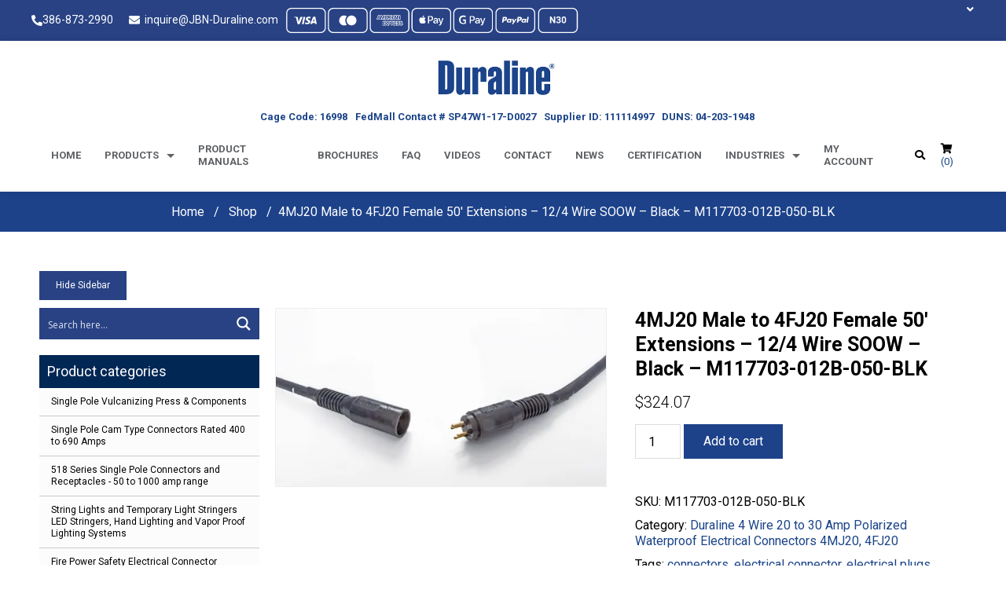

--- FILE ---
content_type: text/html; charset=UTF-8
request_url: https://www.jbn-duraline.com/product/male-to-female-extensions-12-4-black-m117703-012b-050-blk/
body_size: 45994
content:
<!DOCTYPE html>
<html lang="en">

	<head> <script type="text/javascript">if(!gform){document.addEventListener("gform_main_scripts_loaded",function(){gform.scriptsLoaded=!0}),window.addEventListener("DOMContentLoaded",function(){gform.domLoaded=!0});var gform={domLoaded:!1,scriptsLoaded:!1,initializeOnLoaded:function(o){gform.domLoaded&&gform.scriptsLoaded?o():!gform.domLoaded&&gform.scriptsLoaded?window.addEventListener("DOMContentLoaded",o):document.addEventListener("gform_main_scripts_loaded",o)},hooks:{action:{},filter:{}},addAction:function(o,n,r,t){gform.addHook("action",o,n,r,t)},addFilter:function(o,n,r,t){gform.addHook("filter",o,n,r,t)},doAction:function(o){gform.doHook("action",o,arguments)},applyFilters:function(o){return gform.doHook("filter",o,arguments)},removeAction:function(o,n){gform.removeHook("action",o,n)},removeFilter:function(o,n,r){gform.removeHook("filter",o,n,r)},addHook:function(o,n,r,t,i){null==gform.hooks[o][n]&&(gform.hooks[o][n]=[]);var e=gform.hooks[o][n];null==i&&(i=n+"_"+e.length),null==t&&(t=10),gform.hooks[o][n].push({tag:i,callable:r,priority:t})},doHook:function(o,n,r){if(r=Array.prototype.slice.call(r,1),null!=gform.hooks[o][n]){var t,i=gform.hooks[o][n];i.sort(function(o,n){return o.priority-n.priority});for(var e=0;e<i.length;e++)"function"!=typeof(t=i[e].callable)&&(t=window[t]),"action"==o?t.apply(null,r):r[0]=t.apply(null,r)}if("filter"==o)return r[0]},removeHook:function(o,n,r,t){if(null!=gform.hooks[o][n])for(var i=gform.hooks[o][n],e=i.length-1;0<=e;e--)null!=t&&t!=i[e].tag||null!=r&&r!=i[e].priority||i.splice(e,1)}}}</script><meta charset="UTF-8"><script>if(navigator.userAgent.match(/MSIE|Internet Explorer/i)||navigator.userAgent.match(/Trident\/7\..*?rv:11/i)){var href=document.location.href;if(!href.match(/[?&]nowprocket/)){if(href.indexOf("?")==-1){if(href.indexOf("#")==-1){document.location.href=href+"?nowprocket=1"}else{document.location.href=href.replace("#","?nowprocket=1#")}}else{if(href.indexOf("#")==-1){document.location.href=href+"&nowprocket=1"}else{document.location.href=href.replace("#","&nowprocket=1#")}}}}</script><script>class RocketLazyLoadScripts{constructor(){this.triggerEvents=["keydown","mousedown","mousemove","touchmove","touchstart","touchend","wheel"],this.userEventHandler=this._triggerListener.bind(this),this.touchStartHandler=this._onTouchStart.bind(this),this.touchMoveHandler=this._onTouchMove.bind(this),this.touchEndHandler=this._onTouchEnd.bind(this),this.clickHandler=this._onClick.bind(this),this.interceptedClicks=[],window.addEventListener("pageshow",(e=>{this.persisted=e.persisted})),window.addEventListener("DOMContentLoaded",(()=>{this._preconnect3rdParties()})),this.delayedScripts={normal:[],async:[],defer:[]},this.allJQueries=[]}_addUserInteractionListener(e){document.hidden?e._triggerListener():(this.triggerEvents.forEach((t=>window.addEventListener(t,e.userEventHandler,{passive:!0}))),window.addEventListener("touchstart",e.touchStartHandler,{passive:!0}),window.addEventListener("mousedown",e.touchStartHandler),document.addEventListener("visibilitychange",e.userEventHandler))}_removeUserInteractionListener(){this.triggerEvents.forEach((e=>window.removeEventListener(e,this.userEventHandler,{passive:!0}))),document.removeEventListener("visibilitychange",this.userEventHandler)}_onTouchStart(e){"HTML"!==e.target.tagName&&(window.addEventListener("touchend",this.touchEndHandler),window.addEventListener("mouseup",this.touchEndHandler),window.addEventListener("touchmove",this.touchMoveHandler,{passive:!0}),window.addEventListener("mousemove",this.touchMoveHandler),e.target.addEventListener("click",this.clickHandler),this._renameDOMAttribute(e.target,"onclick","rocket-onclick"))}_onTouchMove(e){window.removeEventListener("touchend",this.touchEndHandler),window.removeEventListener("mouseup",this.touchEndHandler),window.removeEventListener("touchmove",this.touchMoveHandler,{passive:!0}),window.removeEventListener("mousemove",this.touchMoveHandler),e.target.removeEventListener("click",this.clickHandler),this._renameDOMAttribute(e.target,"rocket-onclick","onclick")}_onTouchEnd(e){window.removeEventListener("touchend",this.touchEndHandler),window.removeEventListener("mouseup",this.touchEndHandler),window.removeEventListener("touchmove",this.touchMoveHandler,{passive:!0}),window.removeEventListener("mousemove",this.touchMoveHandler)}_onClick(e){e.target.removeEventListener("click",this.clickHandler),this._renameDOMAttribute(e.target,"rocket-onclick","onclick"),this.interceptedClicks.push(e),e.preventDefault(),e.stopPropagation(),e.stopImmediatePropagation()}_replayClicks(){window.removeEventListener("touchstart",this.touchStartHandler,{passive:!0}),window.removeEventListener("mousedown",this.touchStartHandler),this.interceptedClicks.forEach((e=>{e.target.dispatchEvent(new MouseEvent("click",{view:e.view,bubbles:!0,cancelable:!0}))}))}_renameDOMAttribute(e,t,n){e.hasAttribute&&e.hasAttribute(t)&&(event.target.setAttribute(n,event.target.getAttribute(t)),event.target.removeAttribute(t))}_triggerListener(){this._removeUserInteractionListener(this),"loading"===document.readyState?document.addEventListener("DOMContentLoaded",this._loadEverythingNow.bind(this)):this._loadEverythingNow()}_preconnect3rdParties(){let e=[];document.querySelectorAll("script[type=rocketlazyloadscript]").forEach((t=>{if(t.hasAttribute("src")){const n=new URL(t.src).origin;n!==location.origin&&e.push({src:n,crossOrigin:t.crossOrigin||"module"===t.getAttribute("data-rocket-type")})}})),e=[...new Map(e.map((e=>[JSON.stringify(e),e]))).values()],this._batchInjectResourceHints(e,"preconnect")}async _loadEverythingNow(){this.lastBreath=Date.now(),this._delayEventListeners(),this._delayJQueryReady(this),this._handleDocumentWrite(),this._registerAllDelayedScripts(),this._preloadAllScripts(),await this._loadScriptsFromList(this.delayedScripts.normal),await this._loadScriptsFromList(this.delayedScripts.defer),await this._loadScriptsFromList(this.delayedScripts.async);try{await this._triggerDOMContentLoaded(),await this._triggerWindowLoad()}catch(e){}window.dispatchEvent(new Event("rocket-allScriptsLoaded")),this._replayClicks()}_registerAllDelayedScripts(){document.querySelectorAll("script[type=rocketlazyloadscript]").forEach((e=>{e.hasAttribute("src")?e.hasAttribute("async")&&!1!==e.async?this.delayedScripts.async.push(e):e.hasAttribute("defer")&&!1!==e.defer||"module"===e.getAttribute("data-rocket-type")?this.delayedScripts.defer.push(e):this.delayedScripts.normal.push(e):this.delayedScripts.normal.push(e)}))}async _transformScript(e){return await this._littleBreath(),new Promise((t=>{const n=document.createElement("script");[...e.attributes].forEach((e=>{let t=e.nodeName;"type"!==t&&("data-rocket-type"===t&&(t="type"),n.setAttribute(t,e.nodeValue))})),e.hasAttribute("src")?(n.addEventListener("load",t),n.addEventListener("error",t)):(n.text=e.text,t());try{e.parentNode.replaceChild(n,e)}catch(e){t()}}))}async _loadScriptsFromList(e){const t=e.shift();return t?(await this._transformScript(t),this._loadScriptsFromList(e)):Promise.resolve()}_preloadAllScripts(){this._batchInjectResourceHints([...this.delayedScripts.normal,...this.delayedScripts.defer,...this.delayedScripts.async],"preload")}_batchInjectResourceHints(e,t){var n=document.createDocumentFragment();e.forEach((e=>{if(e.src){const i=document.createElement("link");i.href=e.src,i.rel=t,"preconnect"!==t&&(i.as="script"),e.getAttribute&&"module"===e.getAttribute("data-rocket-type")&&(i.crossOrigin=!0),e.crossOrigin&&(i.crossOrigin=e.crossOrigin),n.appendChild(i)}})),document.head.appendChild(n)}_delayEventListeners(){let e={};function t(t,n){!function(t){function n(n){return e[t].eventsToRewrite.indexOf(n)>=0?"rocket-"+n:n}e[t]||(e[t]={originalFunctions:{add:t.addEventListener,remove:t.removeEventListener},eventsToRewrite:[]},t.addEventListener=function(){arguments[0]=n(arguments[0]),e[t].originalFunctions.add.apply(t,arguments)},t.removeEventListener=function(){arguments[0]=n(arguments[0]),e[t].originalFunctions.remove.apply(t,arguments)})}(t),e[t].eventsToRewrite.push(n)}function n(e,t){let n=e[t];Object.defineProperty(e,t,{get:()=>n||function(){},set(i){e["rocket"+t]=n=i}})}t(document,"DOMContentLoaded"),t(window,"DOMContentLoaded"),t(window,"load"),t(window,"pageshow"),t(document,"readystatechange"),n(document,"onreadystatechange"),n(window,"onload"),n(window,"onpageshow")}_delayJQueryReady(e){let t=window.jQuery;Object.defineProperty(window,"jQuery",{get:()=>t,set(n){if(n&&n.fn&&!e.allJQueries.includes(n)){n.fn.ready=n.fn.init.prototype.ready=function(t){e.domReadyFired?t.bind(document)(n):document.addEventListener("rocket-DOMContentLoaded",(()=>t.bind(document)(n)))};const t=n.fn.on;n.fn.on=n.fn.init.prototype.on=function(){if(this[0]===window){function e(e){return e.split(" ").map((e=>"load"===e||0===e.indexOf("load.")?"rocket-jquery-load":e)).join(" ")}"string"==typeof arguments[0]||arguments[0]instanceof String?arguments[0]=e(arguments[0]):"object"==typeof arguments[0]&&Object.keys(arguments[0]).forEach((t=>{delete Object.assign(arguments[0],{[e(t)]:arguments[0][t]})[t]}))}return t.apply(this,arguments),this},e.allJQueries.push(n)}t=n}})}async _triggerDOMContentLoaded(){this.domReadyFired=!0,await this._littleBreath(),document.dispatchEvent(new Event("rocket-DOMContentLoaded")),await this._littleBreath(),window.dispatchEvent(new Event("rocket-DOMContentLoaded")),await this._littleBreath(),document.dispatchEvent(new Event("rocket-readystatechange")),await this._littleBreath(),document.rocketonreadystatechange&&document.rocketonreadystatechange()}async _triggerWindowLoad(){await this._littleBreath(),window.dispatchEvent(new Event("rocket-load")),await this._littleBreath(),window.rocketonload&&window.rocketonload(),await this._littleBreath(),this.allJQueries.forEach((e=>e(window).trigger("rocket-jquery-load"))),await this._littleBreath();const e=new Event("rocket-pageshow");e.persisted=this.persisted,window.dispatchEvent(e),await this._littleBreath(),window.rocketonpageshow&&window.rocketonpageshow({persisted:this.persisted})}_handleDocumentWrite(){const e=new Map;document.write=document.writeln=function(t){const n=document.currentScript,i=document.createRange(),r=n.parentElement;let o=e.get(n);void 0===o&&(o=n.nextSibling,e.set(n,o));const s=document.createDocumentFragment();i.setStart(s,0),s.appendChild(i.createContextualFragment(t)),r.insertBefore(s,o)}}async _littleBreath(){Date.now()-this.lastBreath>45&&(await this._requestAnimFrame(),this.lastBreath=Date.now())}async _requestAnimFrame(){return document.hidden?new Promise((e=>setTimeout(e))):new Promise((e=>requestAnimationFrame(e)))}static run(){const e=new RocketLazyLoadScripts;e._addUserInteractionListener(e)}}RocketLazyLoadScripts.run();</script>
		
		<meta http-equiv="X-UA-Compatible" content="ie=edge">
<meta name="viewport" content="width=device-width, minimum-scale=1.0, maximum-scale=1.0, user-scalable=no">

		

		<link rel="preconnect" href="https://fonts.googleapis.com">
		<link rel="preconnect" href="https://fonts.gstatic.com" crossorigin>
		<link href="https://fonts.googleapis.com/css2?family=Roboto:wght@300;400;500;700&display=swap" rel="stylesheet">
		
		<meta name="ahrefs-site-verification" content="5e63aec2c58c426acdb4b691f2f5caf4a7a7099801a6b66c42e56110e71dd590">
		<meta name="google-site-verification" content="TpKy2XrVnmW8c_vsrZVMukqb-zpXtdPJzbevPH3kfgg" />

		
		
<!-- 		<link rel="stylesheet" href="https://www.jbn-duraline.com/wp-content/themes/duraline/css/owl.carousel.min.css?v=1"> -->
		

		
		
	<script data-minify="1" src="https://www.jbn-duraline.com/wp-content/cache/min/1/ajax/libs/jquery/3.4.1/jquery.min.js?ver=1762284032"></script>
		
		<!-- Global site tag (gtag.js) - Google Ads: 1072435127 -->
<script type="rocketlazyloadscript" async src="https://www.googletagmanager.com/gtag/js?id=AW-1072435127"></script>
<script type="rocketlazyloadscript">
  window.dataLayer = window.dataLayer || [];
  function gtag(){dataLayer.push(arguments);}
  gtag('js', new Date());
 
  gtag('config', 'AW-1072435127');
</script>
		
		<title>4MJ20 Male to 4FJ20 Female 50&#039; Extensions - 12/4 SOOW - Black</title><link rel="stylesheet" href="https://www.jbn-duraline.com/wp-content/cache/min/1/da41a37989865e7c2d3d427384800b38.css" media="all" data-minify="1" />
		<meta name='robots' content='index, follow, max-image-preview:large, max-snippet:-1, max-video-preview:-1' />
	<style>img:is([sizes="auto" i], [sizes^="auto," i]) { contain-intrinsic-size: 3000px 1500px }</style>
	<script type="rocketlazyloadscript">window._wca = window._wca || [];</script>

	<!-- This site is optimized with the Yoast SEO Premium plugin v21.6 (Yoast SEO v26.7) - https://yoast.com/wordpress/plugins/seo/ -->
	<meta name="description" content="Duraline&#039;s 4MJ20 Male to 4FJ20 Female 50&#039; Extensions are designed to survive rough conditions &amp; offer many advantages over all competitive brands." />
	<link rel="canonical" href="https://www.jbn-duraline.com/product/male-to-female-extensions-12-4-black-m117703-012b-050-blk/" />
	<meta property="og:locale" content="en_US" />
	<meta property="og:type" content="article" />
	<meta property="og:title" content="4MJ20 Male to 4FJ20 Female 50&#039; Extensions - 12/4 Wire SOOW - Black - M117703-012B-050-BLK" />
	<meta property="og:description" content="Duraline" />
	<meta property="og:url" content="https://www.jbn-duraline.com/product/male-to-female-extensions-12-4-black-m117703-012b-050-blk/" />
	<meta property="og:site_name" content="Duraline" />
	<meta property="article:publisher" content="https://www.facebook.com/Duraline-369068616460249" />
	<meta property="article:modified_time" content="2024-10-03T14:24:24+00:00" />
	<meta property="og:image" content="https://i0.wp.com/www.jbn-duraline.com/wp-content/uploads/2022/01/M117703-012B-050-BLK-z-1.jpg" />
	<meta property="og:image:width" content="640" />
	<meta property="og:image:height" content="343" />
	<meta property="og:image:type" content="image/jpeg" />
	<meta name="twitter:card" content="summary_large_image" />
	<meta name="twitter:label1" content="Est. reading time" />
	<meta name="twitter:data1" content="2 minutes" />
	<script type="application/ld+json" class="yoast-schema-graph">{"@context":"https://schema.org","@graph":[{"@type":"WebPage","@id":"https://www.jbn-duraline.com/product/male-to-female-extensions-12-4-black-m117703-012b-050-blk/","url":"https://www.jbn-duraline.com/product/male-to-female-extensions-12-4-black-m117703-012b-050-blk/","name":"4MJ20 Male to 4FJ20 Female 50' Extensions - 12/4 SOOW - Black","isPartOf":{"@id":"https://www.jbn-duraline.com/#website"},"primaryImageOfPage":{"@id":"https://www.jbn-duraline.com/product/male-to-female-extensions-12-4-black-m117703-012b-050-blk/#primaryimage"},"image":{"@id":"https://www.jbn-duraline.com/product/male-to-female-extensions-12-4-black-m117703-012b-050-blk/#primaryimage"},"thumbnailUrl":"https://i0.wp.com/www.jbn-duraline.com/wp-content/uploads/2022/01/M117703-012B-050-BLK-z-1.jpg","datePublished":"2022-01-28T23:06:55+00:00","dateModified":"2024-10-03T14:24:24+00:00","description":"Duraline's 4MJ20 Male to 4FJ20 Female 50' Extensions are designed to survive rough conditions & offer many advantages over all competitive brands.","breadcrumb":{"@id":"https://www.jbn-duraline.com/product/male-to-female-extensions-12-4-black-m117703-012b-050-blk/#breadcrumb"},"inLanguage":"en-US","potentialAction":[{"@type":"ReadAction","target":["https://www.jbn-duraline.com/product/male-to-female-extensions-12-4-black-m117703-012b-050-blk/"]}]},{"@type":"ImageObject","inLanguage":"en-US","@id":"https://www.jbn-duraline.com/product/male-to-female-extensions-12-4-black-m117703-012b-050-blk/#primaryimage","url":"https://i0.wp.com/www.jbn-duraline.com/wp-content/uploads/2022/01/M117703-012B-050-BLK-z-1.jpg","contentUrl":"https://i0.wp.com/www.jbn-duraline.com/wp-content/uploads/2022/01/M117703-012B-050-BLK-z-1.jpg","width":640,"height":343,"caption":"duraline male to female electrical extension"},{"@type":"BreadcrumbList","@id":"https://www.jbn-duraline.com/product/male-to-female-extensions-12-4-black-m117703-012b-050-blk/#breadcrumb","itemListElement":[{"@type":"ListItem","position":1,"name":"Home","item":"https://www.jbn-duraline.com/"},{"@type":"ListItem","position":2,"name":"Shop","item":"https://www.jbn-duraline.com/shop/"},{"@type":"ListItem","position":3,"name":"4MJ20 Male to 4FJ20 Female 50&#8242; Extensions &#8211; 12/4 Wire SOOW &#8211; Black &#8211; M117703-012B-050-BLK"}]},{"@type":"WebSite","@id":"https://www.jbn-duraline.com/#website","url":"https://www.jbn-duraline.com/","name":"Duraline","description":"Engineered Electrical Solutions Since 1946","publisher":{"@id":"https://www.jbn-duraline.com/#organization"},"potentialAction":[{"@type":"SearchAction","target":{"@type":"EntryPoint","urlTemplate":"https://www.jbn-duraline.com/?s={search_term_string}"},"query-input":{"@type":"PropertyValueSpecification","valueRequired":true,"valueName":"search_term_string"}}],"inLanguage":"en-US"},{"@type":"Organization","@id":"https://www.jbn-duraline.com/#organization","name":"Duraline","url":"https://www.jbn-duraline.com/","logo":{"@type":"ImageObject","inLanguage":"en-US","@id":"https://www.jbn-duraline.com/#/schema/logo/image/","url":"https://www.jbn-duraline.com/wp-content/uploads/2022/02/Duraline-Logo-400-e1645728070687.png","contentUrl":"https://www.jbn-duraline.com/wp-content/uploads/2022/02/Duraline-Logo-400-e1645728070687.png","width":300,"height":90,"caption":"Duraline"},"image":{"@id":"https://www.jbn-duraline.com/#/schema/logo/image/"},"sameAs":["https://www.facebook.com/Duraline-369068616460249","https://www.instagram.com/duralinefl/","https://www.linkedin.com/company/duraline/","https://www.youtube.com/channel/UCafJpxXx2XpAXFzGcirPXog/featured"]}]}</script>
	<!-- / Yoast SEO Premium plugin. -->


<link rel='dns-prefetch' href='//static.addtoany.com' />
<link rel='dns-prefetch' href='//translate.google.com' />
<link rel='dns-prefetch' href='//web.squarecdn.com' />
<link rel='dns-prefetch' href='//stats.wp.com' />
<link rel='dns-prefetch' href='//www.googletagmanager.com' />
<link rel='dns-prefetch' href='//fonts.googleapis.com' />
<link rel='dns-prefetch' href='//use.fontawesome.com' />
<link rel='dns-prefetch' href='//i0.wp.com' />
<link href='https://i0.wp.com' rel='preconnect' />







<link rel='stylesheet' id='mec-google-fonts-css' href='//fonts.googleapis.com/css?family=Montserrat%3A400%2C700%7CRoboto%3A100%2C300%2C400%2C700&#038;ver=6.8.3' type='text/css' media='all' />






<style id='classic-theme-styles-inline-css' type='text/css'>
/*! This file is auto-generated */
.wp-block-button__link{color:#fff;background-color:#32373c;border-radius:9999px;box-shadow:none;text-decoration:none;padding:calc(.667em + 2px) calc(1.333em + 2px);font-size:1.125em}.wp-block-file__button{background:#32373c;color:#fff;text-decoration:none}
</style>




<style id='jetpack-sharing-buttons-style-inline-css' type='text/css'>
.jetpack-sharing-buttons__services-list{display:flex;flex-direction:row;flex-wrap:wrap;gap:0;list-style-type:none;margin:5px;padding:0}.jetpack-sharing-buttons__services-list.has-small-icon-size{font-size:12px}.jetpack-sharing-buttons__services-list.has-normal-icon-size{font-size:16px}.jetpack-sharing-buttons__services-list.has-large-icon-size{font-size:24px}.jetpack-sharing-buttons__services-list.has-huge-icon-size{font-size:36px}@media print{.jetpack-sharing-buttons__services-list{display:none!important}}.editor-styles-wrapper .wp-block-jetpack-sharing-buttons{gap:0;padding-inline-start:0}ul.jetpack-sharing-buttons__services-list.has-background{padding:1.25em 2.375em}
</style>


<style id='yith-wcan-shortcodes-inline-css' type='text/css'>
:root{
	--yith-wcan-filters_colors_titles: #434343;
	--yith-wcan-filters_colors_background: #FFFFFF;
	--yith-wcan-filters_colors_accent: #A7144C;
	--yith-wcan-filters_colors_accent_r: 167;
	--yith-wcan-filters_colors_accent_g: 20;
	--yith-wcan-filters_colors_accent_b: 76;
	--yith-wcan-color_swatches_border_radius: 100%;
	--yith-wcan-color_swatches_size: 30px;
	--yith-wcan-labels_style_background: #FFFFFF;
	--yith-wcan-labels_style_background_hover: #A7144C;
	--yith-wcan-labels_style_background_active: #A7144C;
	--yith-wcan-labels_style_text: #434343;
	--yith-wcan-labels_style_text_hover: #FFFFFF;
	--yith-wcan-labels_style_text_active: #FFFFFF;
	--yith-wcan-anchors_style_text: #434343;
	--yith-wcan-anchors_style_text_hover: #A7144C;
	--yith-wcan-anchors_style_text_active: #A7144C;
}
</style>

<style id='global-styles-inline-css' type='text/css'>
:root{--wp--preset--aspect-ratio--square: 1;--wp--preset--aspect-ratio--4-3: 4/3;--wp--preset--aspect-ratio--3-4: 3/4;--wp--preset--aspect-ratio--3-2: 3/2;--wp--preset--aspect-ratio--2-3: 2/3;--wp--preset--aspect-ratio--16-9: 16/9;--wp--preset--aspect-ratio--9-16: 9/16;--wp--preset--color--black: #000000;--wp--preset--color--cyan-bluish-gray: #abb8c3;--wp--preset--color--white: #ffffff;--wp--preset--color--pale-pink: #f78da7;--wp--preset--color--vivid-red: #cf2e2e;--wp--preset--color--luminous-vivid-orange: #ff6900;--wp--preset--color--luminous-vivid-amber: #fcb900;--wp--preset--color--light-green-cyan: #7bdcb5;--wp--preset--color--vivid-green-cyan: #00d084;--wp--preset--color--pale-cyan-blue: #8ed1fc;--wp--preset--color--vivid-cyan-blue: #0693e3;--wp--preset--color--vivid-purple: #9b51e0;--wp--preset--gradient--vivid-cyan-blue-to-vivid-purple: linear-gradient(135deg,rgba(6,147,227,1) 0%,rgb(155,81,224) 100%);--wp--preset--gradient--light-green-cyan-to-vivid-green-cyan: linear-gradient(135deg,rgb(122,220,180) 0%,rgb(0,208,130) 100%);--wp--preset--gradient--luminous-vivid-amber-to-luminous-vivid-orange: linear-gradient(135deg,rgba(252,185,0,1) 0%,rgba(255,105,0,1) 100%);--wp--preset--gradient--luminous-vivid-orange-to-vivid-red: linear-gradient(135deg,rgba(255,105,0,1) 0%,rgb(207,46,46) 100%);--wp--preset--gradient--very-light-gray-to-cyan-bluish-gray: linear-gradient(135deg,rgb(238,238,238) 0%,rgb(169,184,195) 100%);--wp--preset--gradient--cool-to-warm-spectrum: linear-gradient(135deg,rgb(74,234,220) 0%,rgb(151,120,209) 20%,rgb(207,42,186) 40%,rgb(238,44,130) 60%,rgb(251,105,98) 80%,rgb(254,248,76) 100%);--wp--preset--gradient--blush-light-purple: linear-gradient(135deg,rgb(255,206,236) 0%,rgb(152,150,240) 100%);--wp--preset--gradient--blush-bordeaux: linear-gradient(135deg,rgb(254,205,165) 0%,rgb(254,45,45) 50%,rgb(107,0,62) 100%);--wp--preset--gradient--luminous-dusk: linear-gradient(135deg,rgb(255,203,112) 0%,rgb(199,81,192) 50%,rgb(65,88,208) 100%);--wp--preset--gradient--pale-ocean: linear-gradient(135deg,rgb(255,245,203) 0%,rgb(182,227,212) 50%,rgb(51,167,181) 100%);--wp--preset--gradient--electric-grass: linear-gradient(135deg,rgb(202,248,128) 0%,rgb(113,206,126) 100%);--wp--preset--gradient--midnight: linear-gradient(135deg,rgb(2,3,129) 0%,rgb(40,116,252) 100%);--wp--preset--font-size--small: 13px;--wp--preset--font-size--medium: 20px;--wp--preset--font-size--large: 36px;--wp--preset--font-size--x-large: 42px;--wp--preset--spacing--20: 0.44rem;--wp--preset--spacing--30: 0.67rem;--wp--preset--spacing--40: 1rem;--wp--preset--spacing--50: 1.5rem;--wp--preset--spacing--60: 2.25rem;--wp--preset--spacing--70: 3.38rem;--wp--preset--spacing--80: 5.06rem;--wp--preset--shadow--natural: 6px 6px 9px rgba(0, 0, 0, 0.2);--wp--preset--shadow--deep: 12px 12px 50px rgba(0, 0, 0, 0.4);--wp--preset--shadow--sharp: 6px 6px 0px rgba(0, 0, 0, 0.2);--wp--preset--shadow--outlined: 6px 6px 0px -3px rgba(255, 255, 255, 1), 6px 6px rgba(0, 0, 0, 1);--wp--preset--shadow--crisp: 6px 6px 0px rgba(0, 0, 0, 1);}:where(.is-layout-flex){gap: 0.5em;}:where(.is-layout-grid){gap: 0.5em;}body .is-layout-flex{display: flex;}.is-layout-flex{flex-wrap: wrap;align-items: center;}.is-layout-flex > :is(*, div){margin: 0;}body .is-layout-grid{display: grid;}.is-layout-grid > :is(*, div){margin: 0;}:where(.wp-block-columns.is-layout-flex){gap: 2em;}:where(.wp-block-columns.is-layout-grid){gap: 2em;}:where(.wp-block-post-template.is-layout-flex){gap: 1.25em;}:where(.wp-block-post-template.is-layout-grid){gap: 1.25em;}.has-black-color{color: var(--wp--preset--color--black) !important;}.has-cyan-bluish-gray-color{color: var(--wp--preset--color--cyan-bluish-gray) !important;}.has-white-color{color: var(--wp--preset--color--white) !important;}.has-pale-pink-color{color: var(--wp--preset--color--pale-pink) !important;}.has-vivid-red-color{color: var(--wp--preset--color--vivid-red) !important;}.has-luminous-vivid-orange-color{color: var(--wp--preset--color--luminous-vivid-orange) !important;}.has-luminous-vivid-amber-color{color: var(--wp--preset--color--luminous-vivid-amber) !important;}.has-light-green-cyan-color{color: var(--wp--preset--color--light-green-cyan) !important;}.has-vivid-green-cyan-color{color: var(--wp--preset--color--vivid-green-cyan) !important;}.has-pale-cyan-blue-color{color: var(--wp--preset--color--pale-cyan-blue) !important;}.has-vivid-cyan-blue-color{color: var(--wp--preset--color--vivid-cyan-blue) !important;}.has-vivid-purple-color{color: var(--wp--preset--color--vivid-purple) !important;}.has-black-background-color{background-color: var(--wp--preset--color--black) !important;}.has-cyan-bluish-gray-background-color{background-color: var(--wp--preset--color--cyan-bluish-gray) !important;}.has-white-background-color{background-color: var(--wp--preset--color--white) !important;}.has-pale-pink-background-color{background-color: var(--wp--preset--color--pale-pink) !important;}.has-vivid-red-background-color{background-color: var(--wp--preset--color--vivid-red) !important;}.has-luminous-vivid-orange-background-color{background-color: var(--wp--preset--color--luminous-vivid-orange) !important;}.has-luminous-vivid-amber-background-color{background-color: var(--wp--preset--color--luminous-vivid-amber) !important;}.has-light-green-cyan-background-color{background-color: var(--wp--preset--color--light-green-cyan) !important;}.has-vivid-green-cyan-background-color{background-color: var(--wp--preset--color--vivid-green-cyan) !important;}.has-pale-cyan-blue-background-color{background-color: var(--wp--preset--color--pale-cyan-blue) !important;}.has-vivid-cyan-blue-background-color{background-color: var(--wp--preset--color--vivid-cyan-blue) !important;}.has-vivid-purple-background-color{background-color: var(--wp--preset--color--vivid-purple) !important;}.has-black-border-color{border-color: var(--wp--preset--color--black) !important;}.has-cyan-bluish-gray-border-color{border-color: var(--wp--preset--color--cyan-bluish-gray) !important;}.has-white-border-color{border-color: var(--wp--preset--color--white) !important;}.has-pale-pink-border-color{border-color: var(--wp--preset--color--pale-pink) !important;}.has-vivid-red-border-color{border-color: var(--wp--preset--color--vivid-red) !important;}.has-luminous-vivid-orange-border-color{border-color: var(--wp--preset--color--luminous-vivid-orange) !important;}.has-luminous-vivid-amber-border-color{border-color: var(--wp--preset--color--luminous-vivid-amber) !important;}.has-light-green-cyan-border-color{border-color: var(--wp--preset--color--light-green-cyan) !important;}.has-vivid-green-cyan-border-color{border-color: var(--wp--preset--color--vivid-green-cyan) !important;}.has-pale-cyan-blue-border-color{border-color: var(--wp--preset--color--pale-cyan-blue) !important;}.has-vivid-cyan-blue-border-color{border-color: var(--wp--preset--color--vivid-cyan-blue) !important;}.has-vivid-purple-border-color{border-color: var(--wp--preset--color--vivid-purple) !important;}.has-vivid-cyan-blue-to-vivid-purple-gradient-background{background: var(--wp--preset--gradient--vivid-cyan-blue-to-vivid-purple) !important;}.has-light-green-cyan-to-vivid-green-cyan-gradient-background{background: var(--wp--preset--gradient--light-green-cyan-to-vivid-green-cyan) !important;}.has-luminous-vivid-amber-to-luminous-vivid-orange-gradient-background{background: var(--wp--preset--gradient--luminous-vivid-amber-to-luminous-vivid-orange) !important;}.has-luminous-vivid-orange-to-vivid-red-gradient-background{background: var(--wp--preset--gradient--luminous-vivid-orange-to-vivid-red) !important;}.has-very-light-gray-to-cyan-bluish-gray-gradient-background{background: var(--wp--preset--gradient--very-light-gray-to-cyan-bluish-gray) !important;}.has-cool-to-warm-spectrum-gradient-background{background: var(--wp--preset--gradient--cool-to-warm-spectrum) !important;}.has-blush-light-purple-gradient-background{background: var(--wp--preset--gradient--blush-light-purple) !important;}.has-blush-bordeaux-gradient-background{background: var(--wp--preset--gradient--blush-bordeaux) !important;}.has-luminous-dusk-gradient-background{background: var(--wp--preset--gradient--luminous-dusk) !important;}.has-pale-ocean-gradient-background{background: var(--wp--preset--gradient--pale-ocean) !important;}.has-electric-grass-gradient-background{background: var(--wp--preset--gradient--electric-grass) !important;}.has-midnight-gradient-background{background: var(--wp--preset--gradient--midnight) !important;}.has-small-font-size{font-size: var(--wp--preset--font-size--small) !important;}.has-medium-font-size{font-size: var(--wp--preset--font-size--medium) !important;}.has-large-font-size{font-size: var(--wp--preset--font-size--large) !important;}.has-x-large-font-size{font-size: var(--wp--preset--font-size--x-large) !important;}
:where(.wp-block-post-template.is-layout-flex){gap: 1.25em;}:where(.wp-block-post-template.is-layout-grid){gap: 1.25em;}
:where(.wp-block-columns.is-layout-flex){gap: 2em;}:where(.wp-block-columns.is-layout-grid){gap: 2em;}
:root :where(.wp-block-pullquote){font-size: 1.5em;line-height: 1.6;}
</style>







<style id='woocommerce-layout-inline-css' type='text/css'>

	.infinite-scroll .woocommerce-pagination {
		display: none;
	}
</style>
<link rel='stylesheet' id='woocommerce-smallscreen-css' href='https://www.jbn-duraline.com/wp-content/plugins/woocommerce/assets/css/woocommerce-smallscreen.css?ver=7.1.0' type='text/css' media='only screen and (max-width: 768px)' />

<style id='woocommerce-inline-inline-css' type='text/css'>
.woocommerce form .form-row .required { visibility: visible; }
</style>





<style id='yith_ywraq_frontend-inline-css' type='text/css'>
.woocommerce .add-request-quote-button.button, .woocommerce .add-request-quote-button-addons.button, .yith-wceop-ywraq-button-wrapper .add-request-quote-button.button, .yith-wceop-ywraq-button-wrapper .add-request-quote-button-addons.button{
    background-color: #0066b4!important;
    color: #ffffff!important;
}
.woocommerce .add-request-quote-button.button:hover,  .woocommerce .add-request-quote-button-addons.button:hover,.yith-wceop-ywraq-button-wrapper .add-request-quote-button.button:hover,  .yith-wceop-ywraq-button-wrapper .add-request-quote-button-addons.button:hover{
    background-color: #044a80!important;
    color: #ffffff!important;
}

#ywraq_checkout_quote.button{
	background: #0066b4;
    color: #ffffff;
    border: 1px solid #ffffff;
}

#ywraq_checkout_quote.button:hover{
	background: #044a80;
    color: #ffffff;
    border: 1px solid #ffffff;
}
.woocommerce.single-product button.single_add_to_cart_button.button {margin-right: 5px;}
	.woocommerce.single-product .product .yith-ywraq-add-to-quote {display: inline-block; vertical-align: middle;margin-top: 5px;}
	
</style>



<style id='themecomplete-extra-css-inline-css' type='text/css'>
.woocommerce #content table.cart img.epo-upload-image, .woocommerce table.cart img.epo-upload-image, .woocommerce-page #content table.cart img.epo-upload-image, .woocommerce-page table.cart img.epo-upload-image, .epo-upload-image {max-width: 70% !important;max-height: none !important;}

</style>


<script type="text/template" id="tmpl-variation-template">
	<div class="woocommerce-variation-description">{{{ data.variation.variation_description }}}</div>
	<div class="woocommerce-variation-price">{{{ data.variation.price_html }}}</div>
	<div class="woocommerce-variation-availability">{{{ data.variation.availability_html }}}</div>
</script>
<script type="text/template" id="tmpl-unavailable-variation-template">
	<p>Sorry, this product is unavailable. Please choose a different combination.</p>
</script>
<script type="text/javascript" src="https://www.jbn-duraline.com/wp-includes/js/jquery/jquery.min.js?ver=3.7.1" id="jquery-core-js"></script>
<script type="rocketlazyloadscript" data-rocket-type="text/javascript" src="https://www.jbn-duraline.com/wp-includes/js/jquery/jquery-migrate.min.js?ver=3.4.1" id="jquery-migrate-js" defer></script>
<script type="rocketlazyloadscript" data-minify="1" data-rocket-type="text/javascript" src="https://www.jbn-duraline.com/wp-content/cache/min/1/wp-content/plugins/modern-events-calendar-lite/assets/js/mec-general-calendar.js?ver=1762284033" id="mec-general-calendar-script-js" defer></script>
<script type="text/javascript" id="mec-frontend-script-js-extra">
/* <![CDATA[ */
var mecdata = {"day":"day","days":"days","hour":"hour","hours":"hours","minute":"minute","minutes":"minutes","second":"second","seconds":"seconds","elementor_edit_mode":"no","recapcha_key":"","ajax_url":"https:\/\/www.jbn-duraline.com\/wp-admin\/admin-ajax.php","fes_nonce":"c7d9b5fdeb","current_year":"2026","current_month":"01","datepicker_format":"yy-mm-dd&Y-m-d"};
/* ]]> */
</script>
<script type="rocketlazyloadscript" data-minify="1" data-rocket-type="text/javascript" src="https://www.jbn-duraline.com/wp-content/cache/min/1/wp-content/plugins/modern-events-calendar-lite/assets/js/frontend.js?ver=1762284033" id="mec-frontend-script-js" defer></script>
<script type="rocketlazyloadscript" data-minify="1" data-rocket-type="text/javascript" src="https://www.jbn-duraline.com/wp-content/cache/min/1/wp-content/plugins/modern-events-calendar-lite/assets/js/events.js?ver=1762284033" id="mec-events-script-js" defer></script>
<script type="rocketlazyloadscript" data-rocket-type="text/javascript" id="addtoany-core-js-before">
/* <![CDATA[ */
window.a2a_config=window.a2a_config||{};a2a_config.callbacks=[];a2a_config.overlays=[];a2a_config.templates={};
/* ]]> */
</script>
<script type="rocketlazyloadscript" data-rocket-type="text/javascript" async src="https://static.addtoany.com/menu/page.js" id="addtoany-core-js"></script>
<script type="rocketlazyloadscript" data-rocket-type="text/javascript" async src="https://www.jbn-duraline.com/wp-content/plugins/add-to-any/addtoany.min.js?ver=1.1" id="addtoany-jquery-js"></script>
<script type="text/javascript" id="en_wwe_ltl_frontend_checkout_script-js-extra">
/* <![CDATA[ */
var frontend_script = {"pluginsUrl":"https:\/\/www.jbn-duraline.com\/wp-content\/plugins"};
/* ]]> */
</script>
<script type="rocketlazyloadscript" data-minify="1" data-rocket-type="text/javascript" src="https://www.jbn-duraline.com/wp-content/cache/min/1/wp-content/plugins/ltl-freight-quotes-worldwide-express-edition/front/js/en-wwe-checkout.js?ver=1762284033" id="en_wwe_ltl_frontend_checkout_script-js" defer></script>
<script type="text/javascript" id="aftax-frontj-js-extra">
/* <![CDATA[ */
var aftax_phpvars = {"admin_url":"https:\/\/www.jbn-duraline.com\/wp-admin\/admin-ajax.php"};
/* ]]> */
</script>
<script type="rocketlazyloadscript" data-minify="1" data-rocket-type="text/javascript" src="https://www.jbn-duraline.com/wp-content/cache/min/1/wp-content/plugins/woocommerce-tax-exempt-plugin/assets/js/aftax_front.js?ver=1762284033" id="aftax-frontj-js" defer></script>
<script type="rocketlazyloadscript" data-minify="1" data-rocket-type="text/javascript" src="https://www.jbn-duraline.com/wp-content/cache/min/1/v1/square.js?ver=1762284038" id="wc-square-payment-form-js" defer></script>
<script type="text/javascript" src="https://stats.wp.com/s-202603.js" id="woocommerce-analytics-js" defer="defer" data-wp-strategy="defer"></script>
<script type="rocketlazyloadscript" data-minify="1" data-rocket-type="text/javascript" src="https://www.jbn-duraline.com/wp-content/cache/min/1/wp-content/uploads/codisto/conversion-tracking.js?ver=1762284033" id="codisto-conversion-tracking-js" defer></script>

<!-- Google tag (gtag.js) snippet added by Site Kit -->
<!-- Google Analytics snippet added by Site Kit -->
<script type="rocketlazyloadscript" data-rocket-type="text/javascript" src="https://www.googletagmanager.com/gtag/js?id=GT-KT49B8N" id="google_gtagjs-js" async></script>
<script type="rocketlazyloadscript" data-rocket-type="text/javascript" id="google_gtagjs-js-after">
/* <![CDATA[ */
window.dataLayer = window.dataLayer || [];function gtag(){dataLayer.push(arguments);}
gtag("set","linker",{"domains":["www.jbn-duraline.com"]});
gtag("js", new Date());
gtag("set", "developer_id.dZTNiMT", true);
gtag("config", "GT-KT49B8N");
/* ]]> */
</script>
<style>#google_language_translator a{display:none!important;}.goog-te-gadget{color:transparent!important;}.goog-te-gadget{font-size:0px!important;}.goog-branding{display:none;}.goog-tooltip{display: none!important;}.goog-tooltip:hover{display: none!important;}.goog-text-highlight{background-color:transparent!important;border:none!important;box-shadow:none!important;}#google_language_translator select.goog-te-combo{color:#32373c;}#flags{display:none;}#google_language_translator{color:transparent;}body{top:0px!important;}#goog-gt-tt{display:none!important;}#glt-translate-trigger{left:20px;right:auto;}#glt-translate-trigger > span{color:#ffffff;}#glt-translate-trigger{background:#f89406;}.goog-te-gadget .goog-te-combo{width:100%;}</style><meta name="generator" content="Site Kit by Google 1.170.0" />    <script type="rocketlazyloadscript">
        var wcscaOpenIcon = 'fas fa-chevron-up';
        var wcscaClosedIcon = 'fas fa-chevron-down';
    </script>
    <style>
        .wcsca-icon { font-size: 1em; }
            .widget_product_categories ul li { 
        padding-top: .5em !important;
        padding-bottom: .5em !important;
    }
        </style>
<!-- Starting: WooCommerce Conversion Tracking (https://wordpress.org/plugins/woocommerce-conversion-tracking/) -->
<!-- End: WooCommerce Conversion Tracking Codes -->
	<style>img#wpstats{display:none}</style>
		<style>.woocommerce-product-gallery{ opacity: 1 !important; }</style>		<script>
			document.documentElement.className = document.documentElement.className.replace( 'no-js', 'js' );
		</script>
				<style>
			.no-js img.lazyload { display: none; }
			figure.wp-block-image img.lazyloading { min-width: 150px; }
							.lazyload, .lazyloading { opacity: 0; }
				.lazyloaded {
					opacity: 1;
					transition: opacity 400ms;
					transition-delay: 0ms;
				}
					</style>
			<noscript><style>.woocommerce-product-gallery{ opacity: 1 !important; }</style></noscript>
	
<!-- Google AdSense meta tags added by Site Kit -->
<meta name="google-adsense-platform-account" content="ca-host-pub-2644536267352236">
<meta name="google-adsense-platform-domain" content="sitekit.withgoogle.com">
<!-- End Google AdSense meta tags added by Site Kit -->
                <link href='//fonts.googleapis.com/css?family=Open+Sans:300|Open+Sans:400|Open+Sans:700' rel='stylesheet' type='text/css'>
                            <style type="text/css">
                @font-face {
                    font-family: 'asppsicons2';
                    src: url('https://www.jbn-duraline.com/wp-content/plugins/ajax-search-pro/css/fonts/icons/icons2.eot');
                    src: url('https://www.jbn-duraline.com/wp-content/plugins/ajax-search-pro/css/fonts/icons/icons2.eot?#iefix') format('embedded-opentype'),
                    url('https://www.jbn-duraline.com/wp-content/plugins/ajax-search-pro/css/fonts/icons/icons2.woff2') format('woff2'),
                    url('https://www.jbn-duraline.com/wp-content/plugins/ajax-search-pro/css/fonts/icons/icons2.woff') format('woff'),
                    url('https://www.jbn-duraline.com/wp-content/plugins/ajax-search-pro/css/fonts/icons/icons2.ttf') format('truetype'),
                    url('https://www.jbn-duraline.com/wp-content/plugins/ajax-search-pro/css/fonts/icons/icons2.svg#icons') format('svg');
                    font-weight: normal;
                    font-style: normal;
                }
                                .asp_m{height: 0;}            </style>
                        <script type="rocketlazyloadscript" data-rocket-type="text/javascript">
                if ( typeof _ASP !== "undefined" && _ASP !== null && typeof _ASP.initialize !== "undefined" )
                    _ASP.initialize();
            </script>
            <link rel="icon" href="https://i0.wp.com/www.jbn-duraline.com/wp-content/uploads/2021/08/cropped-duralineicon-copy-32x32.png" sizes="32x32" />
<link rel="icon" href="https://i0.wp.com/www.jbn-duraline.com/wp-content/uploads/2021/08/cropped-duralineicon-copy-192x192.png" sizes="192x192" />
<link rel="apple-touch-icon" href="https://i0.wp.com/www.jbn-duraline.com/wp-content/uploads/2021/08/cropped-duralineicon-copy-180x180.png" />
<meta name="msapplication-TileImage" content="https://i0.wp.com/www.jbn-duraline.com/wp-content/uploads/2021/08/cropped-duralineicon-copy-270x270.png" />
		<style type="text/css" id="wp-custom-css">
			.custom-select{
	display: flex;
	align-items: center;
}
.custom-select select{
    -webkit-appearance: none;
    -moz-appearance: none;
    appearance: none;

}

.payment-icons{
	margin: 5px 10px;
	max-width: 250px;
	width: 100%;
 }


.custom-select  ::-ms-expand {
    display: none;
}

#google_language_translator select.goog-te-combo{
	color: white !important;
	border: none !important;
	background: transparent !important;
}

.woocommerce-info{
	width: 100%;
}

@media(min-width: 768px){
	
	.fui-dropdown:hover > a.dropdown-toggle{
		background-color: #eee !important;
	}
	
	.fui-dropdown:hover .fui-dropdown-menu{
		display: flex !important;
	}
	
	.fui-dropdown > .fui-dropdown-menu{
		padding: 0;
		background-color: #f9f9f9;
		flex-direction: row;
		flex-wrap: wrap;
		justify-content: space-between;
		min-width: 600px !important;
		left: 50%;
		transform: translatex(-50%);
	}
	
	.fui-dropdown > .fui-dropdown-menu li{
		padding: 5px !important;
		max-width: 48%;
		flex-basis: 48%;
		height: 100%;
	}
	
	.fui-dropdown > .fui-dropdown-menu li a{
		text-transform: none !important;
		height: 100%;
		display: block;
	}
	
}

#sidebar{
	padding-left: 0;
}

@media(max-width: 768px){
	
	
	
	.topbar .social-icons .fui-btn, .topbar .social-icons a.fui-btn{
    width: 20px;
	}
	
	section.banner .img-col{
		text-align: center;
	}
	
	.fui-navbar.fui-default-nav .fui-brand{
		height: 80px;
		align-items: center;
	}
	
	.topbar .contact-info,
	.topbar .fui-container{
		width: auto !important;
	}
	
	.topbar .contact-info a{
		font-size: 10px;
	}
	
	.topbar .contact-info a i{
		margin-right: 4px;
	}
	
	.topbar .social-icons{
		display: flex !important;
	}
	
	.fui-navbar .fui-menu-box + .d-flex {
		width: 100%;
		padding: 0 15px;
		background-color: #f1f1f1;
		align-items: center;
	}
	
	.fui-navbar .fui-menu-box + .d-flex .d-none{
		display: block !important;
	}
	
/* 	.custom-select{
    position: fixed;
    right: 15px;
    top: 138px;
    z-index: 12000;
    color: black;
		transition: all 0s ease;
} */
	.topbar .fui-container{
		justify-content: space-between !important;
	}

	.social-icons{
		margin-left: auto;
		text-align: right;
		justify-content: flex-end;
		flex-grow: 1;
	}
	
#google_language_translator select{
    color: black !important;
   
}
	
	.topbar.fixed-header .custom-select{
		top: 96px
	}
	
}

.fui-navbar .fui-toggler{
	 color: #284284;
	background-color:transparent;
}

.fui-navbar .fui-toggler:hover{
	background-color: #284284 !important;
	color: white;
}

.sidebar .widgettitle{
	background-color: #555;
}

.current-cat > a{
	color: white !important;
	background: #1d428a !important;
}

ul.product-categories li a{
	font-size: 12px;
}

.widget_product_categories ul li{
	padding-left: 0 !important;
}

ul.product-categories li > ul li a{
	padding-left: 25px !important;
}

ul.product-categories li ul ul.children a{
	padding-left: 40px !important;
}

.page-title{
	font-size: 28px;
	padding: 50px 15px;
}

section.main-hero.page-title-container.bg-primary.py-5{
	background: #111 !important;
}

section.single-page.featured-products.our-products.py-5 .fui-container{
	max-width: 1350px !important;
}

.widget_product_categories ul li{
	padding-top: 0 !important;
	padding-bottom: 0 !important;
	position: relative;
}

.widget_product_categories .wcsca-icon{
	position: absolute;
	top: 8px;
	right: 8px;
}

.current-cat > div i{
	color: white !important;
}

.sidebar ul ul a{
	background: rgba(0, 0, 0, 0.01);
}

.woocommerce div.product .woocommerce-tabs .panel{
	padding: 15px;
}

section.product-categories .fui-card img{
	padding: 15px;
	object-fit: contain;
	background-color: white;
	height: 250px;
}

section.product-categories .fui-card a{
	font-size: 20px;
}



@media(max-width: 768px){
	.sidebar {
		order: 1;
	}
}

.woocommerce ul.products .img img{
	 width: 100%;
	background: #eee;
	padding: 15px;
	height: 180px;
	object-fit: contain !important;
}

.woocommerce ul.products .img{
	margin-bottom: 15px;
	position: relative;
}


.woocommerce ul.products .details > .price{
	position: absolute;
	top: 10px;
	left: 10px;
	padding: 5px 10px;
	background-color: black;
	color: white !important;
	font-size: 14px;
}

.woocommerce ul.products .details > .price *{
	color: white;
	font-weight: 600;
}


.woocommerce ul.products .details {
	padding: 15px;
	padding-top: 0;
}

.woocommerce ul.products .details .title{
	font-size: 16px;
	color: black;
	font-weight: 600;
}

.woocommerce ul.products .details  p{
	font-size: 12px;
}
.woocommerce ul.products .details .fui-btn{
	padding: 15px;
	text-transform: uppercase;
	font-weight: 900;
	width: 100%;
}
.woocommerce ul.products > div{
	margin-bottom: 0px;
	padding: 10px;
/* 	border: 1px solid #eee !important; */
}

.woocommerce ul.products > div .card{
	border: 1px solid #eee !important;
}

.sidebar-industry{
	border-left: 1px solid #eee;
}

.sidebar-industry .textwidget a{
	color: black;
}





section.faq {
  padding: 80px 15px;
}
section.faq .title-bar {
  text-align: center;
}
section.faq .title-bar .main-title {
  display: block;
  position: relative;
  font-weight: 900;
  margin-bottom: 40px;
}
@media (max-width: 768px) {
  section.faq .title-bar .main-title {
    font-size: 28px;
  }
}
section.faq .questions {
  max-width: 800px;
  margin: 0 auto;
}
section.faq .questions .fui-accordion-container {
  margin-bottom: 15px;
  -webkit-box-shadow: 0 0 10px 0 rgba(0, 0, 0, 0.1);
          box-shadow: 0 0 10px 0 rgba(0, 0, 0, 0.1);
  overflow: hidden;
}
section.faq .questions .fui-accordion-container .fui-accordion {
  padding: 20px 25px;
  font-size: 18px;
  color: black;
  background-color: white;
  display: -webkit-box;
  display: -ms-flexbox;
  display: flex;
  -webkit-box-align: center;
      -ms-flex-align: center;
          align-items: center;
  -webkit-box-pack: justify;
      -ms-flex-pack: justify;
          justify-content: space-between;
  border-bottom: 1px solid white;
  font-weight: 600;
}
section.faq .questions .fui-accordion-container .fui-accordion.active {
  border-bottom: 1px solid #eee;
}
@media (max-width: 768px) {
  section.faq .questions .fui-accordion-container .fui-accordion {
    font-size: 16px;
  }
}
section.faq .questions .fui-accordion-container .fui-panel .fui-panel-box {
  border: none;
  padding: 20px;
  color: #555;
  line-height: 1.6;
  font-weight: 300;
}
@media (max-width: 768px) {
  section.faq .questions .fui-accordion-container .fui-panel .fui-panel-box {
    font-size: 14px !important;
  }
  section.faq .questions .fui-accordion-container .fui-panel .fui-panel-box p {
    font-size: 14px !important;
  }
}
section.faq .questions .fui-accordion-container .fui-panel .fui-panel-box .learn-more {
  margin-top: 10px;
}
section.faq .questions .fui-accordion-container .fui-panel .fui-panel-box .learn-more a {
  font-size: 18px;
  font-weight: 600;
}
section.faq .questions .fui-accordion-container .fui-panel .fui-panel-box .learn-more a i {
  margin-left: 10px;
}

section.faq .questions .fui-accordion-container .fui-accordion.active + .fui-panel,
section.faq .questions .fui-accordion-container .fui-accordion.active{
	background-color: white !important; 
}


.nocomments,
.mec-no-image{
	display: none;
}

.mec-container,
.mec-single-event {
/* 	padding-top: 50px; */
	padding-bottom: 50px;
}

.mec-container{
	padding-top: 50px;
}

.mec-single-event .col-md-8{
	max-width: 100%;
	flex-basis: 100%;
}

.mec-container h1{
	text-align: center;
	margin-bottom: 50px;
}

header{
	box-shadow: 0 0 10px 0 rgb(0 0 0 / 10%);
}

#respond{
	display: none !important;
}

.social-icons{
	align-items: center;
}

.woocommerce-pagination span,
.woocommerce-pagination a{
	color: black;
	padding: 10px 15px !important;
}

#formtable > table{
	border: 1px solid #eee;
}

 #formtable table td{
	padding: 15px  !important;
	 
}

#formtable table td textarea,
#formtable table td input{
	padding: 15px;
	width: 100%;
}

.product_meta{
	padding-top: 25px;
}

.product_meta > span{
	display: block;
	padding: 5px 0;
}

.woocommerce div.product form.cart{
	margin-bottom: 15px;
}

#view-sidebar{
	display: none;
}

@media (min-width: 768px) {
	
	#view-sidebar {
		display: inline-block;
	}
	
.hidden-sidebar .sidebar{
	overflow: hidden;
	max-width: 0 !important;
	flex-basis: 0 !important;
	padding: 0;
	display: none !important;
}

.hidden-sidebar .shop-talks{
	max-width: 100% !important;
	flex-basis: 100% !important; 
}
}

.taxonomy-description ul li{
	list-style: disc !important;
}

font{
	font-size: 16px;
}

.attributes-details{
	display: flex;
	flex-wrap: wrap;
	gap: 4px;
	margin-bottom: 6px;
}

.attributes-details .single-attr{
	font-size: 11px;
	border: 1px solid #284284;
	margin: 2px 0;
}

.attributes-details .single-attr .name{
	background-color: #284284;
	color: white;
	padding: 4px;
	line-height: 1;
	display: inline-block;
}

.attributes-details .single-attr .value{
	padding: 4px;
	line-height: 1;
	display: inline-block;
}

.attribute-sku{
	color: #666;
	font-size: 11px;
	letter-spacing: 1px;
	margin-bottom: 10px;
}



.fui-dropdown > .fui-dropdown-menu a{
	font-size: 10px;
}

.fui-dropdown > .fui-dropdown-menu li{
	border-bottom: 1px solid #eee;
}

.fui-dropdown > .fui-dropdown-menu li:last-child{
	border: none;
}

.fui-dropdown > .fui-dropdown-menu{
	min-width: 300px;
}

.owl-carousel {
  position: relative;
  height: 100%;
}

.owl-carousel div:not(.owl-controls) {
  height: 100%;
}

.owl-carousel .slide-img {
  background-repeat: no-repeat;
  background-size: cover;
  background-position: center;
}

section.product-categories .fui-card a,
section.product-categories .fui-card > a
{
	padding: 0 !important;
}
section.product-categories .fui-card a::before,
section.product-categories .fui-card > a::after{
	display: none !important;
}

.fui-navbar .text-list {
    font-weight: bold;
	color: #1b4489;
}

.fui-navbar .fui-menu-box .fui-menu .nav-item .nav-link {
   font-weight:bold;
}

a {
	    color: #1b4489;
}

.woocommerce nav.woocommerce-pagination{
	width: 100%;
}


.woocommerce nav.woocommerce-pagination ul{
	width: auto;
}


.fui-card:hover .fui-card-body  > h4,
.fui-card:hover .fui-card-body  > h5.h4.mb-1.d-block.capitalize{
	color: white;
}

.owl-dots{
	display: none !important;
}



.col-md-9.col-12.shop-talks > .text-center img{
	height: 250px;
	object-fit: contain;
}

/*
*
* Variables
*/
section.new-blog {
  padding-top: 50px;
}
section.new-blog .fui-container {
  max-width: 1300px;
}
section.new-blog .blog-col .details {
  margin-bottom: 15px;
}
section.new-blog .blog-col .details .slash,
section.new-blog .blog-col .details .posted-by {
  color: #012754;
}
section.new-blog .blog-col .details .date {
  color: gray;
}
section.new-blog .blog-col .category {
  display: -webkit-box;
  display: -ms-flexbox;
  display: flex;
  -webkit-box-align: center;
      -ms-flex-align: center;
          align-items: center;
  -webkit-box-pack: center;
      -ms-flex-pack: center;
          justify-content: center;
  max-width: 300px;
  margin: 0 auto;
}
section.new-blog .blog-col .category .line {
  -webkit-box-flex: 1;
      -ms-flex-positive: 1;
          flex-grow: 1;
  border-top: 1px solid #012754;
}
section.new-blog .blog-col .category a {
  padding: 10px 15px;
  font-size: 24px;
  font-weight: 500;
}
section.new-blog .blog-col .share-icons {
  display: -webkit-box;
  display: -ms-flexbox;
  display: flex;
  -webkit-box-align: center;
      -ms-flex-align: center;
          align-items: center;
  -webkit-box-pack: center;
      -ms-flex-pack: center;
          justify-content: center;
  max-width: 700px;
  margin: 15px auto;
}
section.new-blog .blog-col .share-icons .line {
  -webkit-box-flex: 1;
      -ms-flex-positive: 1;
          flex-grow: 1;
  border-top: 1px solid #ccc;
}
section.new-blog .blog-col .share-icons .links {
  padding: 10px 15px;
  display: -webkit-box;
  display: -ms-flexbox;
  display: flex;
}
section.new-blog .blog-col .share-icons a {
  padding: 10px 15px;
  font-size: 18px;
  font-weight: 500;
  color: #ccc;
  border: 1px solid #ccc;
  margin: 4px;
  height: 40px;
  width: 40px;
  display: -webkit-box;
  display: -ms-flexbox;
  display: flex;
  -webkit-box-align: center;
      -ms-flex-align: center;
          align-items: center;
  -webkit-box-pack: center;
      -ms-flex-pack: center;
          justify-content: center;
}
section.new-blog .blog-col .share-icons a:hover {
  background-color: #012754;
  border-color: #012754;
  color: white;
}
section.new-blog .blog-col .small-posts .card {
  margin-bottom: 20px;
}
section.new-blog .blog-col .small-posts .card:hover .img {
  -webkit-box-shadow: 0 0 10px 0 rgba(0, 0, 0, 0.5);
          box-shadow: 0 0 10px 0 rgba(0, 0, 0, 0.5);
}
section.new-blog .blog-col .small-posts .card:hover .title h2 {
  color: #012754;
}
section.new-blog .blog-col .small-posts .card .img {
  display: block;
  position: relative;
}
section.new-blog .blog-col .small-posts .card .img img {
  height: 200px;
  width: 100%;
  -o-object-fit: cover;
     object-fit: cover;
}
section.new-blog .blog-col .small-posts .card .img .play {
  position: absolute;
  width: 50px;
  height: 50px;
  color: black;
  top: 15px;
  right: 15px;
  display: -webkit-box;
  display: -ms-flexbox;
  display: flex;
  -webkit-box-align: center;
      -ms-flex-align: center;
          align-items: center;
  -webkit-box-pack: center;
      -ms-flex-pack: center;
          justify-content: center;
  background-color: white;
  border-radius: 50%;
}
section.new-blog .blog-col .small-posts .card .title h2 {
  font-size: 20px;
  margin-top: 15px;
  font-weight: 500;
  margin-bottom: 10px;
  color: black;
}
section.new-blog .blog-col .small-posts .card .fui-btn {
  border-radius: 35px;
}
section.new-blog .blog-col .big-featured-post {
  margin-top: 20px;
}
section.new-blog .blog-col .big-featured-post .img {
  margin-bottom: 10px;
  display: block;
}
section.new-blog .blog-col .big-featured-post .img img {
  width: 100%;
  -o-object-fit: cover;
     object-fit: cover;
}
section.new-blog .blog-col .big-featured-post .post-title {
  text-align: center;
  text-transform: uppercase;
}
section.new-blog .blog-col .big-featured-post .post-title h2 {
  color: black;
  font-weight: 500;
}
section.new-blog .blog-col .big-featured-post .post-title h2:hover {
  color: #012754;
}
section.new-blog .blog-col .big-featured-post .details {
  text-align: center;
}
section.new-blog .blog-col .big-featured-post .excerpt {
  text-align: center;
  font-size: 20px;
  font-weight: 300;
  line-height: 1.5;
  margin-bottom: 25px;
}
section.new-blog .blog-col .big-featured-post .excerpt::first-letter {
  font-size: 300%;
  font-weight: 600;
}
section.new-blog .blog-col .big-featured-post .view-post {
  text-align: center;
  border-radius: 35px;
}
section.new-blog .blog-col .big-featured-post .view-post a {
  padding: 18px 50px;
  border-radius: 35px;
}
section.new-blog .blog-col .normal-posts {
  margin-top: 40px;
}
section.new-blog .blog-col .normal-posts .card {
  margin-bottom: 25px;
}
section.new-blog .blog-col .normal-posts .card .img {
  display: block;
  position: relative;
}
section.new-blog .blog-col .normal-posts .card .img img {
  height: 300px;
  width: 100%;
  -o-object-fit: cover;
     object-fit: cover;
}
section.new-blog .blog-col .normal-posts .card .img .play {
  position: absolute;
  width: 50px;
  height: 50px;
  color: black;
  top: 15px;
  right: 15px;
  display: -webkit-box;
  display: -ms-flexbox;
  display: flex;
  -webkit-box-align: center;
      -ms-flex-align: center;
          align-items: center;
  -webkit-box-pack: center;
      -ms-flex-pack: center;
          justify-content: center;
  background-color: white;
  border-radius: 50%;
}
section.new-blog .blog-col .normal-posts .card .category a {
  font-size: 20px;
}
section.new-blog .blog-col .normal-posts .card .post-title {
  text-align: center;
}
section.new-blog .blog-col .normal-posts .card .post-title h2 {
  font-size: 20px;
  font-weight: 500;
  margin-bottom: 10px;
	min-height: 80px;
  color: black;
}
section.new-blog .blog-col .normal-posts .card .post-title h2:hover {
  color: #012754;
}
section.new-blog .blog-col .normal-posts .card .details {
  text-align: center;
  margin-top: 15px;
}
section.new-blog .blog-col .normal-posts .card .details .date {
  color: black;
}
section.new-blog .blog-col .normal-posts .card .excerpt {
  color: gray;
  line-height: 1.5;
  font-weight: 300;
  text-align: justify;
	min-height: 170px;
	
}
section.new-blog .blog-col .normal-posts .card .fui-btn {
  border-radius: 35px;
}
section.new-blog .blog-col .pagination {
  padding: 10px;
  padding-bottom: 50px;
}
section.new-blog .blog-col .pagination a:hover,
section.new-blog .blog-col .pagination span {
  background-color: #012754;
  color: white;
}
section.new-blog .blog-col .pagination a {
  color: white;
  background-color: #ccc;
}
section.new-blog .blog-col .pagination span,
section.new-blog .blog-col .pagination a {
  display: inline-block;
  padding: 10px 20px;
}
section.new-blog .sidebar .applynow-card {
  background-color: #eee;
  text-align: center;
  padding: 20px 10px;
  margin-bottom: 20px;
}
section.new-blog .sidebar .applynow-card .title {
  display: -webkit-box;
  display: -ms-flexbox;
  display: flex;
  -webkit-box-align: center;
      -ms-flex-align: center;
          align-items: center;
  margin-bottom: 20px;
}
section.new-blog .sidebar .applynow-card .title::after, section.new-blog .sidebar .applynow-card .title::before {
  content: "";
  display: -webkit-box;
  display: -ms-flexbox;
  display: flex;
  -webkit-box-align: center;
      -ms-flex-align: center;
          align-items: center;
  -webkit-box-pack: center;
      -ms-flex-pack: center;
          justify-content: center;
  margin: 0 auto;
  -webkit-box-flex: 1;
      -ms-flex-positive: 1;
          flex-grow: 1;
  width: 25px;
  border-top: 1px solid #ccc;
}
section.new-blog .sidebar .applynow-card a {
  background-color: #1c448a;
  color: white;
  padding: 15px 50px;
  border-radius: 35px;
}
section.new-blog .sidebar .applynow-card a:hover {
  background-color: #012754;
}

.sidebar .widgettitle{
	background-color: #012754;
}

section.new-blog .blog-col .normal-posts .card .post-title h2{
	text-align: left;
	min-height: auto;
	color: #012754;
	font-weight: 600;
}

section.new-blog .blog-col .normal-posts .card .excerpt{
	margin-top: 15px;
	font-size: 12px;
	min-height: auto !important;
	
}

section.new-blog .blog-col .normal-posts .card .excerpt p{
	font-size: 14px;
	line-height: 1.9;
}

section.new-blog .blog-col .normal-posts .card .fui-btn{
	display: inline-block;
	width: auto !important;
	border-radius: 0;
	padding: 18px 40px;
}

section.new-blog .blog-col .normal-posts .card .img{
	position: relative;
	overflow: hidden;
}

section.new-blog .blog-col .normal-posts .card .img .date{
	position: absolute;
	bottom: 0;
	left: -15px;
	padding: 10px 15px;
	padding-left: 30px;
		color: white;
	background-color: #012754;
	-ms-transform: skewX(35deg); /* IE 9 */
  transform: skewX(35deg); /* Standard syntax */
}

section.new-blog .blog-col .normal-posts .card .img .date span{
	display: inline-block;
	-ms-transform: skewX(-35deg); /* IE 9 */
  transform: skewX(-35deg); /* Standard syntax */
}

.applynow-card,
.sidebar-new .content > ul > li{
	background: white;
	padding: 25px;
	margin-bottom: 20px;
	box-shadow: 0 0 10px 0 rgba(0,0,0,0.2)
}

.applynow-card{
	text-align: center;
}

.sidebar-new .content .widgettitle{
	font-weight: 300;
	font-size: 20px;
	padding: 0;
	line-height: 1;
	border-left: 2px solid #012754;
	padding-left: 15px;
	text-transform: uppercase;
}

.sidebar-new .content input{
	padding: 15px;
	box-sizing: border-box;
	margin: 0;
	width: 100%;
	border: none;
	border-bottom: 1px solid #012754;
}

.sidebar-new .content #searchsubmit{
	margin-top: 10px;
	background-color: #012754;
	color: white;
	border: none;
}

.widget_categories ul{
	padding: 0;
}

.widget_categories li{
	border-bottom: 1px solid #ccc;
	padding: 15px 0;
}

.widget_categories li a{
	text-decoration: none;
	color: black;
}

.widget_categories li a:hover{
	color: #239bd7;
}

.applynow-card{
	padding: 50px 15px;
}

.applynow-card .title{
	font-weight: 600;
}

.applynow-card a{
	text-decoration: none;
	color: white;
	max-width: 250px;
	margin-top: 10px;
}

section.new-blog .blog-col .normal-posts .card .img .badge{
	position: absolute;
	top: 10px;
	left: -10px;
	padding: 10px 15px;
	padding-left: 30px;
		color: white;
	background-color: #012754;
	
}
section.new-blog .blog-col .normal-posts .card .img .badge::before{
content: "";
  position: absolute;
  z-index: 20;
  top: 100%;
  left: auto;
  border-style: solid;
  border-width: 0  10px 10px 0;
  left: 0;
	border-color: transparent #012754 ;
}

.col-md-8.blog-col .normal-posts .title{
	text-transform: uppercase;
}

.col-md-8.blog-col .normal-posts .card .img{
	overflow: unset !important;
}

@media(max-width: 768px){
	
	section.find-meetings#main-listing , .list-card-row .single-col-item,
	section.find-meetings#main-listing , .list-card-row{
		padding-left: 0 !important;
		padding-right: 0 !important;
	}
}

section.new-blog .card .date{
	transform: none !important;
	height: 30px !important; 
	left: 0 !important;
	padding: 0px 15px !important;
	
}



section.new-blog .card .date span{
	padding: 6px !important;
	font-size: 12px !important;
	transform: none !important;
}

.page-title-hero{
	background: #fbfbfb;
}

.page-title-hero .page-title{
	color: black;
	font-size: 40px;
	font-weight: 600;
}

.page-title-hero .page-title {
    color: #1b4489;
    font-size: 40px;
    font-weight: 600;
    padding: 20px 20px;
}

.col-md-9.col-12.shop-talks > .text-center img {
	width:100%;
	height: 100%;
    max-height: 500px;
	max-width:700px;
}

.shop-talks .main-hero.product-cat-img img {
    width: 100%;
    height: 100%;
    max-height: 500px;
    max-width: 700px;
    object-fit: contain;
	display: inline-block;
}

@media(max-width: 768px){
	.topbar .fui-container *{
		text-align: center !important;
	}
	
	.topbar .fui-container .ml-auto{
		margin-right: auto;
	}
	
	.topbar .social-icons{
		margin-top: 10px;
	}
	
	.fui-navbar.fui-default-nav .fui-brand{
		margin-right: auto;
		margin-left: auto;
		padding-left: 15px;
	}
	
	.topbar .contact-info, .topbar .fui-container{
		width: 100% !important;
	}
	
	.topbar .fui-container .custom-select{
		width: 100%;;
		justify-content: center !important;
	}
	
	.fui-navbar .fui-menu-box .fui-menu .nav-item{
		margin: 0 !important;
	}
	
	.fui-navbar .fui-menu-box .fui-menu .nav-item i{
		color: white !important;
	}
	
	.fui-navbar .fui-menu-box .fui-menu li.nav-item.px-2{
		margin: 15px !important;
	}
	.fui-navbar .fui-menu-box .fui-menu li.nav-item a{
		color: white;
	}
	
	.fui-dropdown > .fui-dropdown-menu{
		background: #284284 !important;
	}
	
	.proinput input,
	#ajaxsearchpro1_1 .probox .proinput input{
		border-radius: 0 !important;
		background: #284284 !important;
	}
	
}


/* #cable-length,
#cable-type-size{
	margin-left: 10px;
	padding: 10px;
} */

select.input:not([multiple]), select.fui-input:not([multiple]){
	position: unset !important;
	opacity: 1 !important;
}

.woocommerce div.product div.summary table.fui-table tr{
	border: none;
}

.woocommerce div.product div.summary input{
	border-color: #ddd;
}

.woocommerce div.product div.summary table.fui-table td{
	padding: 5px 0;
}

.single-product #wc-square-digital-wallet {
	display:none !important;
}

.yith-plugin-fw-select2-wrapper span.select2.select2-container.select2-container--default.select2-container--focus {
    min-width: 400px;
}

del {
    text-decoration: line-through;
    opacity: 0.8;
    margin: 0 10px;
    color: #999;
}

section.new-blog .card img{
	border: 1px solid #eee;
}
section.new-blog .blog-col .normal-posts .card .post-title h2{
	display: block !important;
	text-align: center !important;
	color: #00448f;
}

section.new-blog .blog-col .normal-posts .card .date-bar{
	text-align: center;
}

.addtoany_shortcode{
	margin-top: 15px;
	text-align: center;
	filter: grayscale()
}

.addtoany_shortcode span{
	border: 1px solid #ccc;
	background: transparent !important;
}

.addtoany_shortcode span path{
	fill: #999;
}

.navigation{
	margin-top: 15px;
	text-align: center;
}

.navigation span,
.navigation a{
	padding: 10px 15px;
	border: 1px solid #ccc;
}

.navigation span{
background-color: #ccc;
}

.navigation a:hover{
	background-color: #00448f;
	color: white;
	border-color: #00448f;
}


.custom-select i{
	margin-left: -10px;
	pointer-events: none;
}

.category_video{
	border: 1px solid;
	border-radius: 5px;
	padding: 10px;
	text-align: center;
}

.category_video span{
	font-weight: 600;
	margin-bottom: 5px;
}

.category_video img{
	border-radius: 5px;
	max-width: 250px !important;
}

@media(min-width: 768px){
	.category_video{
		float: right;
		margin-left: 15px;
   }
}

@media(max-width: 768px){
	.category_video{
		clear: both;
		margin: 15px 0;
   }
	
	a img.alignleft{
		clear: both;
		float: none !important;
		width: 100%;
	}
	
	.taxonomy-description h3{
		font-size: 20px;
	}
	
}.woocommerce-terms-and-conditions {
    display: block !important;
}		</style>
		<style type="text/css">.mec-wrap, .mec-wrap div:not([class^="elementor-"]), .lity-container, .mec-wrap h1, .mec-wrap h2, .mec-wrap h3, .mec-wrap h4, .mec-wrap h5, .mec-wrap h6, .entry-content .mec-wrap h1, .entry-content .mec-wrap h2, .entry-content .mec-wrap h3, .entry-content .mec-wrap h4, .entry-content .mec-wrap h5, .entry-content .mec-wrap h6, .mec-wrap .mec-totalcal-box input[type="submit"], .mec-wrap .mec-totalcal-box .mec-totalcal-view span, .mec-agenda-event-title a, .lity-content .mec-events-meta-group-booking select, .lity-content .mec-book-ticket-variation h5, .lity-content .mec-events-meta-group-booking input[type="number"], .lity-content .mec-events-meta-group-booking input[type="text"], .lity-content .mec-events-meta-group-booking input[type="email"],.mec-organizer-item a, .mec-single-event .mec-events-meta-group-booking ul.mec-book-tickets-container li.mec-book-ticket-container label { font-family: "Montserrat", -apple-system, BlinkMacSystemFont, "Segoe UI", Roboto, sans-serif;}.mec-event-content p, .mec-search-bar-result .mec-event-detail{ font-family: Roboto, sans-serif;} .mec-wrap .mec-totalcal-box input, .mec-wrap .mec-totalcal-box select, .mec-checkboxes-search .mec-searchbar-category-wrap, .mec-wrap .mec-totalcal-box .mec-totalcal-view span { font-family: "Roboto", Helvetica, Arial, sans-serif; }.mec-event-grid-modern .event-grid-modern-head .mec-event-day, .mec-event-list-minimal .mec-time-details, .mec-event-list-minimal .mec-event-detail, .mec-event-list-modern .mec-event-detail, .mec-event-grid-minimal .mec-time-details, .mec-event-grid-minimal .mec-event-detail, .mec-event-grid-simple .mec-event-detail, .mec-event-cover-modern .mec-event-place, .mec-event-cover-clean .mec-event-place, .mec-calendar .mec-event-article .mec-localtime-details div, .mec-calendar .mec-event-article .mec-event-detail, .mec-calendar.mec-calendar-daily .mec-calendar-d-top h2, .mec-calendar.mec-calendar-daily .mec-calendar-d-top h3, .mec-toggle-item-col .mec-event-day, .mec-weather-summary-temp { font-family: "Roboto", sans-serif; } .mec-fes-form, .mec-fes-list, .mec-fes-form input, .mec-event-date .mec-tooltip .box, .mec-event-status .mec-tooltip .box, .ui-datepicker.ui-widget, .mec-fes-form button[type="submit"].mec-fes-sub-button, .mec-wrap .mec-timeline-events-container p, .mec-wrap .mec-timeline-events-container h4, .mec-wrap .mec-timeline-events-container div, .mec-wrap .mec-timeline-events-container a, .mec-wrap .mec-timeline-events-container span { font-family: -apple-system, BlinkMacSystemFont, "Segoe UI", Roboto, sans-serif !important; }.mec-event-grid-minimal .mec-modal-booking-button:hover, .mec-events-timeline-wrap .mec-organizer-item a, .mec-events-timeline-wrap .mec-organizer-item:after, .mec-events-timeline-wrap .mec-shortcode-organizers i, .mec-timeline-event .mec-modal-booking-button, .mec-wrap .mec-map-lightbox-wp.mec-event-list-classic .mec-event-date, .mec-timetable-t2-col .mec-modal-booking-button:hover, .mec-event-container-classic .mec-modal-booking-button:hover, .mec-calendar-events-side .mec-modal-booking-button:hover, .mec-event-grid-yearly  .mec-modal-booking-button, .mec-events-agenda .mec-modal-booking-button, .mec-event-grid-simple .mec-modal-booking-button, .mec-event-list-minimal  .mec-modal-booking-button:hover, .mec-timeline-month-divider,  .mec-wrap.colorskin-custom .mec-totalcal-box .mec-totalcal-view span:hover,.mec-wrap.colorskin-custom .mec-calendar.mec-event-calendar-classic .mec-selected-day,.mec-wrap.colorskin-custom .mec-color, .mec-wrap.colorskin-custom .mec-event-sharing-wrap .mec-event-sharing > li:hover a, .mec-wrap.colorskin-custom .mec-color-hover:hover, .mec-wrap.colorskin-custom .mec-color-before *:before ,.mec-wrap.colorskin-custom .mec-widget .mec-event-grid-classic.owl-carousel .owl-nav i,.mec-wrap.colorskin-custom .mec-event-list-classic a.magicmore:hover,.mec-wrap.colorskin-custom .mec-event-grid-simple:hover .mec-event-title,.mec-wrap.colorskin-custom .mec-single-event .mec-event-meta dd.mec-events-event-categories:before,.mec-wrap.colorskin-custom .mec-single-event-date:before,.mec-wrap.colorskin-custom .mec-single-event-time:before,.mec-wrap.colorskin-custom .mec-events-meta-group.mec-events-meta-group-venue:before,.mec-wrap.colorskin-custom .mec-calendar .mec-calendar-side .mec-previous-month i,.mec-wrap.colorskin-custom .mec-calendar .mec-calendar-side .mec-next-month:hover,.mec-wrap.colorskin-custom .mec-calendar .mec-calendar-side .mec-previous-month:hover,.mec-wrap.colorskin-custom .mec-calendar .mec-calendar-side .mec-next-month:hover,.mec-wrap.colorskin-custom .mec-calendar.mec-event-calendar-classic dt.mec-selected-day:hover,.mec-wrap.colorskin-custom .mec-infowindow-wp h5 a:hover, .colorskin-custom .mec-events-meta-group-countdown .mec-end-counts h3,.mec-calendar .mec-calendar-side .mec-next-month i,.mec-wrap .mec-totalcal-box i,.mec-calendar .mec-event-article .mec-event-title a:hover,.mec-attendees-list-details .mec-attendee-profile-link a:hover,.mec-wrap.colorskin-custom .mec-next-event-details li i, .mec-next-event-details i:before, .mec-marker-infowindow-wp .mec-marker-infowindow-count, .mec-next-event-details a,.mec-wrap.colorskin-custom .mec-events-masonry-cats a.mec-masonry-cat-selected,.lity .mec-color,.lity .mec-color-before :before,.lity .mec-color-hover:hover,.lity .mec-wrap .mec-color,.lity .mec-wrap .mec-color-before :before,.lity .mec-wrap .mec-color-hover:hover,.leaflet-popup-content .mec-color,.leaflet-popup-content .mec-color-before :before,.leaflet-popup-content .mec-color-hover:hover,.leaflet-popup-content .mec-wrap .mec-color,.leaflet-popup-content .mec-wrap .mec-color-before :before,.leaflet-popup-content .mec-wrap .mec-color-hover:hover, .mec-calendar.mec-calendar-daily .mec-calendar-d-table .mec-daily-view-day.mec-daily-view-day-active.mec-color, .mec-map-boxshow div .mec-map-view-event-detail.mec-event-detail i,.mec-map-boxshow div .mec-map-view-event-detail.mec-event-detail:hover,.mec-map-boxshow .mec-color,.mec-map-boxshow .mec-color-before :before,.mec-map-boxshow .mec-color-hover:hover,.mec-map-boxshow .mec-wrap .mec-color,.mec-map-boxshow .mec-wrap .mec-color-before :before,.mec-map-boxshow .mec-wrap .mec-color-hover:hover, .mec-choosen-time-message, .mec-booking-calendar-month-navigation .mec-next-month:hover, .mec-booking-calendar-month-navigation .mec-previous-month:hover, .mec-yearly-view-wrap .mec-agenda-event-title a:hover, .mec-yearly-view-wrap .mec-yearly-title-sec .mec-next-year i, .mec-yearly-view-wrap .mec-yearly-title-sec .mec-previous-year i, .mec-yearly-view-wrap .mec-yearly-title-sec .mec-next-year:hover, .mec-yearly-view-wrap .mec-yearly-title-sec .mec-previous-year:hover, .mec-av-spot .mec-av-spot-head .mec-av-spot-box span, .mec-wrap.colorskin-custom .mec-calendar .mec-calendar-side .mec-previous-month:hover .mec-load-month-link, .mec-wrap.colorskin-custom .mec-calendar .mec-calendar-side .mec-next-month:hover .mec-load-month-link, .mec-yearly-view-wrap .mec-yearly-title-sec .mec-previous-year:hover .mec-load-month-link, .mec-yearly-view-wrap .mec-yearly-title-sec .mec-next-year:hover .mec-load-month-link, .mec-skin-list-events-container .mec-data-fields-tooltip .mec-data-fields-tooltip-box ul .mec-event-data-field-item a, .mec-booking-shortcode .mec-event-ticket-name, .mec-booking-shortcode .mec-event-ticket-price, .mec-booking-shortcode .mec-ticket-variation-name, .mec-booking-shortcode .mec-ticket-variation-price, .mec-booking-shortcode label, .mec-booking-shortcode .nice-select, .mec-booking-shortcode input, .mec-booking-shortcode span.mec-book-price-detail-description, .mec-booking-shortcode .mec-ticket-name, .mec-booking-shortcode label.wn-checkbox-label, .mec-wrap.mec-cart table tr td a {color: #103677}.mec-skin-carousel-container .mec-event-footer-carousel-type3 .mec-modal-booking-button:hover, .mec-wrap.colorskin-custom .mec-event-sharing .mec-event-share:hover .event-sharing-icon,.mec-wrap.colorskin-custom .mec-event-grid-clean .mec-event-date,.mec-wrap.colorskin-custom .mec-event-list-modern .mec-event-sharing > li:hover a i,.mec-wrap.colorskin-custom .mec-event-list-modern .mec-event-sharing .mec-event-share:hover .mec-event-sharing-icon,.mec-wrap.colorskin-custom .mec-event-list-modern .mec-event-sharing li:hover a i,.mec-wrap.colorskin-custom .mec-calendar:not(.mec-event-calendar-classic) .mec-selected-day,.mec-wrap.colorskin-custom .mec-calendar .mec-selected-day:hover,.mec-wrap.colorskin-custom .mec-calendar .mec-calendar-row  dt.mec-has-event:hover,.mec-wrap.colorskin-custom .mec-calendar .mec-has-event:after, .mec-wrap.colorskin-custom .mec-bg-color, .mec-wrap.colorskin-custom .mec-bg-color-hover:hover, .colorskin-custom .mec-event-sharing-wrap:hover > li, .mec-wrap.colorskin-custom .mec-totalcal-box .mec-totalcal-view span.mec-totalcalview-selected,.mec-wrap .flip-clock-wrapper ul li a div div.inn,.mec-wrap .mec-totalcal-box .mec-totalcal-view span.mec-totalcalview-selected,.event-carousel-type1-head .mec-event-date-carousel,.mec-event-countdown-style3 .mec-event-date,#wrap .mec-wrap article.mec-event-countdown-style1,.mec-event-countdown-style1 .mec-event-countdown-part3 a.mec-event-button,.mec-wrap .mec-event-countdown-style2,.mec-map-get-direction-btn-cnt input[type="submit"],.mec-booking button,span.mec-marker-wrap,.mec-wrap.colorskin-custom .mec-timeline-events-container .mec-timeline-event-date:before, .mec-has-event-for-booking.mec-active .mec-calendar-novel-selected-day, .mec-booking-tooltip.multiple-time .mec-booking-calendar-date.mec-active, .mec-booking-tooltip.multiple-time .mec-booking-calendar-date:hover, .mec-ongoing-normal-label, .mec-calendar .mec-has-event:after, .mec-event-list-modern .mec-event-sharing li:hover .telegram{background-color: #103677;}.mec-booking-tooltip.multiple-time .mec-booking-calendar-date:hover, .mec-calendar-day.mec-active .mec-booking-tooltip.multiple-time .mec-booking-calendar-date.mec-active{ background-color: #103677;}.mec-skin-carousel-container .mec-event-footer-carousel-type3 .mec-modal-booking-button:hover, .mec-timeline-month-divider, .mec-wrap.colorskin-custom .mec-single-event .mec-speakers-details ul li .mec-speaker-avatar a:hover img,.mec-wrap.colorskin-custom .mec-event-list-modern .mec-event-sharing > li:hover a i,.mec-wrap.colorskin-custom .mec-event-list-modern .mec-event-sharing .mec-event-share:hover .mec-event-sharing-icon,.mec-wrap.colorskin-custom .mec-event-list-standard .mec-month-divider span:before,.mec-wrap.colorskin-custom .mec-single-event .mec-social-single:before,.mec-wrap.colorskin-custom .mec-single-event .mec-frontbox-title:before,.mec-wrap.colorskin-custom .mec-calendar .mec-calendar-events-side .mec-table-side-day, .mec-wrap.colorskin-custom .mec-border-color, .mec-wrap.colorskin-custom .mec-border-color-hover:hover, .colorskin-custom .mec-single-event .mec-frontbox-title:before, .colorskin-custom .mec-single-event .mec-wrap-checkout h4:before, .colorskin-custom .mec-single-event .mec-events-meta-group-booking form > h4:before, .mec-wrap.colorskin-custom .mec-totalcal-box .mec-totalcal-view span.mec-totalcalview-selected,.mec-wrap .mec-totalcal-box .mec-totalcal-view span.mec-totalcalview-selected,.event-carousel-type1-head .mec-event-date-carousel:after,.mec-wrap.colorskin-custom .mec-events-masonry-cats a.mec-masonry-cat-selected, .mec-marker-infowindow-wp .mec-marker-infowindow-count, .mec-wrap.colorskin-custom .mec-events-masonry-cats a:hover, .mec-has-event-for-booking .mec-calendar-novel-selected-day, .mec-booking-tooltip.multiple-time .mec-booking-calendar-date.mec-active, .mec-booking-tooltip.multiple-time .mec-booking-calendar-date:hover, .mec-virtual-event-history h3:before, .mec-booking-tooltip.multiple-time .mec-booking-calendar-date:hover, .mec-calendar-day.mec-active .mec-booking-tooltip.multiple-time .mec-booking-calendar-date.mec-active, .mec-rsvp-form-box form > h4:before, .mec-wrap .mec-box-title::before, .mec-box-title::before  {border-color: #103677;}.mec-wrap.colorskin-custom .mec-event-countdown-style3 .mec-event-date:after,.mec-wrap.colorskin-custom .mec-month-divider span:before, .mec-calendar.mec-event-container-simple dl dt.mec-selected-day, .mec-calendar.mec-event-container-simple dl dt.mec-selected-day:hover{border-bottom-color:#103677;}.mec-wrap.colorskin-custom  article.mec-event-countdown-style1 .mec-event-countdown-part2:after{border-color: transparent transparent transparent #103677;}.mec-wrap.colorskin-custom .mec-box-shadow-color { box-shadow: 0 4px 22px -7px #103677;}.mec-events-timeline-wrap .mec-shortcode-organizers, .mec-timeline-event .mec-modal-booking-button, .mec-events-timeline-wrap:before, .mec-wrap.colorskin-custom .mec-timeline-event-local-time, .mec-wrap.colorskin-custom .mec-timeline-event-time ,.mec-wrap.colorskin-custom .mec-timeline-event-location,.mec-choosen-time-message { background: rgba(16,54,119,.11);}.mec-wrap.colorskin-custom .mec-timeline-events-container .mec-timeline-event-date:after{ background: rgba(16,54,119,.3);}.mec-booking-shortcode button { box-shadow: 0 2px 2px rgba(16 54 119 / 27%);}.mec-booking-shortcode button.mec-book-form-back-button{ background-color: rgba(16 54 119 / 40%);}.mec-events-meta-group-booking-shortcode{ background: rgba(16,54,119,.14);}.mec-booking-shortcode label.wn-checkbox-label, .mec-booking-shortcode .nice-select,.mec-booking-shortcode input, .mec-booking-shortcode .mec-book-form-gateway-label input[type=radio]:before, .mec-booking-shortcode input[type=radio]:checked:before, .mec-booking-shortcode ul.mec-book-price-details li, .mec-booking-shortcode ul.mec-book-price-details{ border-color: rgba(16 54 119 / 27%) !important;}.mec-booking-shortcode input::-webkit-input-placeholder,.mec-booking-shortcode textarea::-webkit-input-placeholder{color: #103677}.mec-booking-shortcode input::-moz-placeholder,.mec-booking-shortcode textarea::-moz-placeholder{color: #103677}.mec-booking-shortcode input:-ms-input-placeholder,.mec-booking-shortcode textarea:-ms-input-placeholder {color: #103677}.mec-booking-shortcode input:-moz-placeholder,.mec-booking-shortcode textarea:-moz-placeholder {color: #103677}.mec-booking-shortcode label.wn-checkbox-label:after, .mec-booking-shortcode label.wn-checkbox-label:before, .mec-booking-shortcode input[type=radio]:checked:after{background-color: #103677}</style><script class="tm-hidden" type="text/template" id="tmpl-tc-cart-options-popup">
	<div class='header'>
		<h3>{{{ data.title }}}</h3>
	</div>
	<div id='{{{ data.id }}}' class='float-editbox'>{{{ data.html }}}</div>
	<div class='footer'>
		<div class='inner'>
			<span class='tm-button button button-secondary button-large floatbox-cancel'>{{{ data.close }}}</span>
		</div>
	</div>
</script>
<script class="tm-hidden" type="text/template" id="tmpl-tc-lightbox">
	<div class="tc-lightbox-wrap">
		<span class="tc-lightbox-button tcfa tcfa-search tc-transition tcinit"></span>
	</div>
</script>
<script class="tm-hidden" type="text/template" id="tmpl-tc-lightbox-zoom">
	<span class="tc-lightbox-button-close tcfa tcfa-times"></span>
	{{{ data.img }}}
</script>
<script class="tm-hidden" type="text/template" id="tmpl-tc-final-totals">
	<dl class="tm-extra-product-options-totals tm-custom-price-totals">
		<# if (data.show_unit_price==true){ #>		<dt class="tm-unit-price">{{{ data.unit_price }}}</dt>
		<dd class="tm-unit-price">
			<span class="price amount options">{{{ data.formatted_unit_price }}}</span>
		</dd>		<# } #>
		<# if (data.show_options_vat==true){ #>		<dt class="tm-vat-options-totals">{{{ data.options_vat_total }}}</dt>
		<dd class="tm-vat-options-totals">
			<span class="price amount options">{{{ data.formatted_vat_options_total }}}</span>
		</dd>		<# } #>
		<# if (data.show_options_total==true){ #>		<dt class="tm-options-totals">{{{ data.options_total }}}</dt>
		<dd class="tm-options-totals">
			<span class="price amount options">{{{ data.formatted_options_total }}}</span>
		</dd>		<# } #>
		<# if (data.show_fees_total==true){ #>		<dt class="tm-fee-totals">{{{ data.fees_total }}}</dt>
		<dd class="tm-fee-totals">
			<span class="price amount fees">{{{ data.formatted_fees_total }}}</span>
		</dd>		<# } #>
		<# if (data.show_extra_fee==true){ #>		<dt class="tm-extra-fee">{{{ data.extra_fee }}}</dt>
		<dd class="tm-extra-fee">
			<span class="price amount options extra-fee">{{{ data.formatted_extra_fee }}}</span>
		</dd>		<# } #>
		<# if (data.show_final_total==true){ #>		<dt class="tm-final-totals">{{{ data.final_total }}}</dt>
		<dd class="tm-final-totals">
			<span class="price amount final">{{{ data.formatted_final_total }}}</span>
		</dd>		<# } #>
			</dl>
</script>
<script class="tm-hidden" type="text/template" id="tmpl-tc-price">
	<span class="amount">{{{ data.price.price }}}</span>
</script>
<script class="tm-hidden" type="text/template" id="tmpl-tc-sale-price">
	<del>
		<span class="tc-original-price amount">{{{ data.price.original_price }}}</span>
	</del>
	<ins>
		<span class="amount">{{{ data.price.price }}}</span>
	</ins>
</script>
<script class="tm-hidden" type="text/template" id="tmpl-tc-section-pop-link">
	<div id="tm-section-pop-up" class="tm-extra-product-options flasho tc-wrapper tm-section-pop-up single tm-animated appear">
		<div class='header'><h3>{{{ data.title }}}</h3></div>
		<div class="float-editbox" id="tc-floatbox-content"></div>
		<div class='footer'>
			<div class='inner'>
				<span class='tm-button button button-secondary button-large floatbox-cancel'>{{{ data.close }}}</span>
			</div>
		</div>
	</div>
</script>
<script class="tm-hidden" type="text/template" id="tmpl-tc-floating-box-nks">
	<# if (data.values.length) {#>
	{{{ data.html_before }}}
	<div class="tc-row tm-fb-labels">
		<span class="tc-cell tc-col-3 tm-fb-title">{{{ data.option_label }}}</span>
		<span class="tc-cell tc-col-3 tm-fb-value">{{{ data.option_value }}}</span>
		<span class="tc-cell tc-col-3 tm-fb-quantity">{{{ data.option__qty }}}</span>
		<span class="tc-cell tc-col-3 tm-fb-price">{{{ data.option_lpric }}}</span>
	</div>
	<# for (var i = 0; i < data.values.length; i++) { #>
		<# if (data.values[i].label_show=='' || data.values[i].value_show=='') {#>
	<div class="tc-row">
			<# if (data.values[i].label_show=='') {#>
		<span class="tc-cell tc-col-3 tm-fb-title">{{{ data.values[i].title }}}</span>
			<# } #>
			<# if (data.values[i].value_show=='') {#>
		<span class="tc-cell tc-col-3 tm-fb-value">{{{ data.values[i].value }}}</span>
			<# } #>
		<span class="tc-cell tc-col-3 tm-fb-quantity">{{{ data.values[i].quantity }}}</span>
		<span class="tc-cell tc-col-3 tm-fb-price">{{{ data.values[i].price }}}</span>
	</div>
		<# } #>
	<# } #>
	{{{ data.html_after }}}
	{{{ data.totals }}}
	<# }#>
</script>
<script class="tm-hidden" type="text/template" id="tmpl-tc-floating-box">
	<# if (data.values.length) {#>
	{{{ data.html_before }}}
	<dl class="tm-fb">
		<# for (var i = 0; i < data.values.length; i++) { #>
			<# if (data.values[i].label_show=='') {#>
		<dt class="tm-fb-title">{{{ data.values[i].title }}}</dt>
			<# } #>
			<# if (data.values[i].value_show=='') {#>
		<dd class="tm-fb-value">{{{ data.values[i].value }}}</dd>
			<# } #>
		<# } #>
	</dl>
	{{{ data.html_after }}}
	{{{ data.totals }}}
	<# }#>
</script>
<script class="tm-hidden" type="text/template" id="tmpl-tc-chars-remanining">
	<span class="tc-chars">
		<span class="tc-chars-remanining">{{{ data.maxlength }}}</span>
		<span class="tc-remaining"> {{{ data.characters_remaining }}}</span>
	</span>
</script>
<script class="tm-hidden" type="text/template" id="tmpl-tc-formatted-price"><# if (data.customer_price_format_wrap_start) {#>
	{{{ data.customer_price_format_wrap_start }}}
	<# } #>&lt;span class=&quot;woocommerce-Price-amount amount&quot;&gt;&lt;bdi&gt;&lt;span class=&quot;woocommerce-Price-currencySymbol&quot;&gt;&#036;&lt;/span&gt;{{{ data.price }}}&lt;/bdi&gt;&lt;/span&gt;<# if (data.customer_price_format_wrap_end) {#>
	{{{ data.customer_price_format_wrap_end }}}
	<# } #></script>
<script class="tm-hidden" type="text/template" id="tmpl-tc-formatted-sale-price"><# if (data.customer_price_format_wrap_start) {#>
	{{{ data.customer_price_format_wrap_start }}}
	<# } #>&lt;del aria-hidden=&quot;true&quot;&gt;&lt;span class=&quot;woocommerce-Price-amount amount&quot;&gt;&lt;bdi&gt;&lt;span class=&quot;woocommerce-Price-currencySymbol&quot;&gt;&#036;&lt;/span&gt;{{{ data.price }}}&lt;/bdi&gt;&lt;/span&gt;&lt;/del&gt; &lt;ins&gt;&lt;span class=&quot;woocommerce-Price-amount amount&quot;&gt;&lt;bdi&gt;&lt;span class=&quot;woocommerce-Price-currencySymbol&quot;&gt;&#036;&lt;/span&gt;{{{ data.sale_price }}}&lt;/bdi&gt;&lt;/span&gt;&lt;/ins&gt;<# if (data.customer_price_format_wrap_end) {#>
	{{{ data.customer_price_format_wrap_end }}}
	<# } #></script>
<script class="tm-hidden" type="text/template" id="tmpl-tc-upload-messages">
	<div class="header">
		<h3>{{{ data.title }}}</h3>
	</div>
	<div class="float-editbox" id="tc-floatbox-content">
		<div class="tc-upload-messages">
			<div class="tc-upload-message">{{{ data.message }}}</div>
			<# for (var i in data.files) {
				if (data.files.hasOwnProperty(i)) {#>
				<div class="tc-upload-files">{{{ data.files[i] }}}</div>
				<# }
			}#>
		</div>
	</div>
	<div class="footer">
		<div class="inner">&nbsp;</div>
	</div>
</script>



	</head>

	<body data-rsssl=1 class="wp-singular product-template-default single single-product postid-5300 wp-theme-duraline theme-duraline woocommerce woocommerce-page woocommerce-no-js tm-responsive yith-wcan-pro">

		<!-- TOP BAR -->
		<div class="topbar">
			<div class="fui-container d-flex justify-content-start">
				<div class="info mb-0 d-flex contact-info">
					<a class="text-white flex-center-center" href="tel:386-873-2990"> <i class="fas fa-phone-alt"></i> 386-873-2990</a>
					<a class="text-white ml-2 flex-center-center" href="mailto:inquire@JBN-Duraline.com"> <i class="fas fa-envelope"></i> &nbsp;
						inquire@JBN-Duraline.com</a>
				</div>

				<div class="social-icons d-flex">
					<img   data-src="https://www.jbn-duraline.com/wp-content/uploads/2022/02/payment-icons-.svg" class="payment-icons lazyload" src="[data-uri]"><noscript><img src="https://www.jbn-duraline.com/wp-content/uploads/2022/02/payment-icons-.svg" class="payment-icons"></noscript>
<!-- 					<a href="https://www.facebook.com/pages/Duraline-Division-of-JB-Nottingham-Co-Inc/369068616460249?ref=hl#!/pages/Duraline-Division-of-JB-Nottingham-Co-Inc/369068616460249" class="fui-btn text-white ml-1 "><i class="fab fa-facebook-f"></i></a>
					<a href="https://twitter.com/Duraline1" class="fui-btn text-white ml-1 "><i class="fab fa-twitter"></i></a>
					<a href="https://plus.google.com/+DuralineDivofJBNottinghamCoIncDeLand/posts" class="fui-btn text-white ml-1 "><i class="fab fa-google-plus-g"></i></a> -->
				</div>

				<div class="ml-auto">
					<div class="custom-select">

						<div id="google_language_translator" class="default-language-en"></div>						<i class="fa fa-angle-down"></i>
					</div>

				</div>

			</div>
		</div>

		<!-- NAVBAR -->
		<header class="main-header">



			<!-- NAV -->
			<nav class="fui-navbar fui-expand-lg fui-default-nav bg-primary">
				<div class="fui-container">

					<div class="fui-brand d-flex">
				
							
						</a>
						<a class="d-flex ml-2 mr-1" href="/">
							<img   alt="" data-src="https://i0.wp.com/www.jbn-duraline.com/wp-content/themes/duraline/images/logo.png" class="logo lazyload" src="[data-uri]"><noscript><img class="logo" src="https://i0.wp.com/www.jbn-duraline.com/wp-content/themes/duraline/images/logo.png" alt=""></noscript>
					<a class="d-flex" href="/">
						</a>
					</div>

					<ul class="d-flex text-list">
						<li class="mr-1 my-2">Cage Code: 16998</li>
						<li class="mr-1 my-2">FedMall Contact # SP47W1-17-D0027</li>
						<li class="mr-1 my-2">Supplier ID: 111114997</li>
						<li class="mr-1 my-2">DUNS: 04-203-1948</li>
					</ul>

					<!-- NAVBAR -->
					<div class="fui-menu-box" id="mainNav1">

						<!-- CLOSE BUTTON | MOBILE-->
						<div class="menu-close"><i class="fa fa-arrow-left"></i></div>

						<!-- EMERALD NETWORK MENU -->
						<ul class="fui-menu ml-auto">
							<li itemscope="itemscope" itemtype="https://www.schema.org/SiteNavigationElement" id="menu-item-9" class="menu-item menu-item-type-post_type menu-item-object-page menu-item-home menu-item-9 nav-item"><a title="Home" href="https://www.jbn-duraline.com/" class="nav-link">Home</a></li>
<li itemscope="itemscope" itemtype="https://www.schema.org/SiteNavigationElement" id="menu-item-7461" class="menu-item menu-item-type-post_type menu-item-object-page menu-item-has-children current_page_parent fui-dropdown menu-item-7461 nav-item"><a title="Products" target="_blank" href="https://www.jbn-duraline.com/shop/" data-toggle="dropdown" aria-haspopup="true" aria-expanded="false" class="dropdown-toggle nav-link" id="menu-item-dropdown-7461">Products</a>
<ul class="fui-dropdown-menu" aria-labelledby="menu-item-dropdown-7461" role="menu">
	<li itemscope="itemscope" itemtype="https://www.schema.org/SiteNavigationElement" id="menu-item-18629" class="menu-item menu-item-type-taxonomy menu-item-object-product_cat menu-item-18629 nav-item"><a title="Vulcanizing Press and Assembly Components" href="https://www.jbn-duraline.com/product-category/single-pole-cam-type-connectors-high-power/vulcanizing-and-assembly-components/" class="dropdown-item">Vulcanizing Press and Assembly Components</a></li>
	<li itemscope="itemscope" itemtype="https://www.schema.org/SiteNavigationElement" id="menu-item-7464" class="menu-item menu-item-type-taxonomy menu-item-object-product_cat menu-item-7464 nav-item"><a title="Fire Power Safety Electrical Connector Products Fire Fighting Equipment Waterproof IP68" href="https://www.jbn-duraline.com/product-category/fire-power-safety-products/" class="dropdown-item">Fire Power Safety Electrical Connector Products Fire Fighting Equipment Waterproof IP68</a></li>
	<li itemscope="itemscope" itemtype="https://www.schema.org/SiteNavigationElement" id="menu-item-7471" class="menu-item menu-item-type-taxonomy menu-item-object-product_cat menu-item-7471 nav-item"><a title="Single Pole Cam Type Connectors Rated 400 to 690 Amps" href="https://www.jbn-duraline.com/product-category/single-pole-cam-type-connectors-high-power/" class="dropdown-item">Single Pole Cam Type Connectors Rated 400 to 690 Amps</a></li>
	<li itemscope="itemscope" itemtype="https://www.schema.org/SiteNavigationElement" id="menu-item-7468" class="menu-item menu-item-type-taxonomy menu-item-object-product_cat current-product-ancestor menu-item-7468 nav-item"><a title="Multi-Pin Connectors, Plugs, and Receptacles" href="https://www.jbn-duraline.com/product-category/multi-pin-rubber-molded-waterproof-plugs-power-connectors-and-receptacles/" class="dropdown-item">Multi-Pin Connectors, Plugs, and Receptacles</a></li>
	<li itemscope="itemscope" itemtype="https://www.schema.org/SiteNavigationElement" id="menu-item-7467" class="menu-item menu-item-type-taxonomy menu-item-object-product_cat menu-item-7467 nav-item"><a title="String Lights and Temporary Light Stringers LED Stringers, Hand Lighting and Vapor Proof Lighting Systems" href="https://www.jbn-duraline.com/product-category/lighting-systems-and-components/" class="dropdown-item">String Lights and Temporary Light Stringers LED Stringers, Hand Lighting and Vapor Proof Lighting Systems</a></li>
	<li itemscope="itemscope" itemtype="https://www.schema.org/SiteNavigationElement" id="menu-item-7465" class="menu-item menu-item-type-taxonomy menu-item-object-product_cat menu-item-7465 nav-item"><a title="518 Series Single Pole Connectors and Receptacles - 50 to 1000 amp range" href="https://www.jbn-duraline.com/product-category/high-amperage-high-power-plugs-connectors-and-receptacles-120-volt-to-5000-volts-50-amps-to-1000-amps-in-a-single-connector/" class="dropdown-item">518 Series Single Pole Connectors and Receptacles &#8211; 50 to 1000 amp range</a></li>
	<li itemscope="itemscope" itemtype="https://www.schema.org/SiteNavigationElement" id="menu-item-8075" class="menu-item menu-item-type-taxonomy menu-item-object-product_cat menu-item-8075 nav-item"><a title="3 Wire Stage Pin Connectors" href="https://www.jbn-duraline.com/product-category/weather-proof-3-wire-stage-pin-connectors/" class="dropdown-item">3 Wire Stage Pin Connectors</a></li>
	<li itemscope="itemscope" itemtype="https://www.schema.org/SiteNavigationElement" id="menu-item-7463" class="menu-item menu-item-type-taxonomy menu-item-object-product_cat menu-item-7463 nav-item"><a title="Event Temporary Power Stringer Outlet Boxes" href="https://www.jbn-duraline.com/product-category/events-temporary-power-stringers-multiple-outlet-boxes/" class="dropdown-item">Event Temporary Power Stringer Outlet Boxes</a></li>
	<li itemscope="itemscope" itemtype="https://www.schema.org/SiteNavigationElement" id="menu-item-7473" class="menu-item menu-item-type-taxonomy menu-item-object-product_cat menu-item-7473 nav-item"><a title="Weather Proof Power Distribution Products" href="https://www.jbn-duraline.com/product-category/weather-proof-power-distribution-products/" class="dropdown-item">Weather Proof Power Distribution Products</a></li>
	<li itemscope="itemscope" itemtype="https://www.schema.org/SiteNavigationElement" id="menu-item-7466" class="menu-item menu-item-type-taxonomy menu-item-object-product_cat menu-item-7466 nav-item"><a title="L14-30 Generator Power Cables and Accessories" href="https://www.jbn-duraline.com/product-category/l14-30-generator-power-cables-and-accessories/" class="dropdown-item">L14-30 Generator Power Cables and Accessories</a></li>
	<li itemscope="itemscope" itemtype="https://www.schema.org/SiteNavigationElement" id="menu-item-7472" class="menu-item menu-item-type-taxonomy menu-item-object-product_cat menu-item-7472 nav-item"><a title="Spider Assemblies and Y Adapters" href="https://www.jbn-duraline.com/product-category/spider-assemblies-and-y-adapters/" class="dropdown-item">Spider Assemblies and Y Adapters</a></li>
	<li itemscope="itemscope" itemtype="https://www.schema.org/SiteNavigationElement" id="menu-item-7469" class="menu-item menu-item-type-taxonomy menu-item-object-product_cat menu-item-7469 nav-item"><a title="NEMA Style Plugs, Connectors and Receptacles" href="https://www.jbn-duraline.com/product-category/nema-style-plugs-connectors-and-receptacles/" class="dropdown-item">NEMA Style Plugs, Connectors and Receptacles</a></li>
	<li itemscope="itemscope" itemtype="https://www.schema.org/SiteNavigationElement" id="menu-item-7474" class="menu-item menu-item-type-taxonomy menu-item-object-product_cat menu-item-7474 nav-item"><a title="Welding Preheat Treating Panels and Heater Assemblies" href="https://www.jbn-duraline.com/product-category/welding-preheat-treating-systems/" class="dropdown-item">Welding Preheat Treating Panels and Heater Assemblies</a></li>
	<li itemscope="itemscope" itemtype="https://www.schema.org/SiteNavigationElement" id="menu-item-7462" class="menu-item menu-item-type-taxonomy menu-item-object-product_cat menu-item-7462 nav-item"><a title="Distribution Blocks and Panels – GFCI and NEMA" href="https://www.jbn-duraline.com/product-category/distribution-blocks-and-panels-gfci-and-nema/" class="dropdown-item">Distribution Blocks and Panels – GFCI and NEMA</a></li>
	<li itemscope="itemscope" itemtype="https://www.schema.org/SiteNavigationElement" id="menu-item-7470" class="menu-item menu-item-type-taxonomy menu-item-object-product_cat menu-item-7470 nav-item"><a title="Portable Power Distribution Electrical Panels" href="https://www.jbn-duraline.com/product-category/power-distribution-panels/" class="dropdown-item">Portable Power Distribution Electrical Panels</a></li>
</ul>
</li>
<li itemscope="itemscope" itemtype="https://www.schema.org/SiteNavigationElement" id="menu-item-19250" class="menu-item menu-item-type-post_type menu-item-object-page menu-item-19250 nav-item"><a title="Product Manuals" href="https://www.jbn-duraline.com/product-manuals/" class="nav-link">Product Manuals</a></li>
<li itemscope="itemscope" itemtype="https://www.schema.org/SiteNavigationElement" id="menu-item-7971" class="menu-item menu-item-type-post_type menu-item-object-page menu-item-7971 nav-item"><a title="Brochures" href="https://www.jbn-duraline.com/brochures/" class="nav-link">Brochures</a></li>
<li itemscope="itemscope" itemtype="https://www.schema.org/SiteNavigationElement" id="menu-item-218" class="menu-item menu-item-type-post_type menu-item-object-page menu-item-218 nav-item"><a title="Faq" href="https://www.jbn-duraline.com/faq/" class="nav-link">Faq</a></li>
<li itemscope="itemscope" itemtype="https://www.schema.org/SiteNavigationElement" id="menu-item-19195" class="menu-item menu-item-type-post_type_archive menu-item-object-videos menu-item-19195 nav-item"><a title="Videos" href="https://www.jbn-duraline.com/videos/" class="nav-link">Videos</a></li>
<li itemscope="itemscope" itemtype="https://www.schema.org/SiteNavigationElement" id="menu-item-155" class="menu-item menu-item-type-post_type menu-item-object-page menu-item-155 nav-item"><a title="Contact" href="https://www.jbn-duraline.com/contact/" class="nav-link">Contact</a></li>
<li itemscope="itemscope" itemtype="https://www.schema.org/SiteNavigationElement" id="menu-item-7963" class="menu-item menu-item-type-post_type menu-item-object-page menu-item-7963 nav-item"><a title="News" href="https://www.jbn-duraline.com/blog/" class="nav-link">News</a></li>
<li itemscope="itemscope" itemtype="https://www.schema.org/SiteNavigationElement" id="menu-item-8292" class="menu-item menu-item-type-post_type menu-item-object-page menu-item-8292 nav-item"><a title="Certification" href="https://www.jbn-duraline.com/certification/" class="nav-link">Certification</a></li>
<li itemscope="itemscope" itemtype="https://www.schema.org/SiteNavigationElement" id="menu-item-197" class="menu-item menu-item-type-post_type_archive menu-item-object-industries menu-item-has-children fui-dropdown menu-item-197 nav-item"><a title="Industries" target="_blank" href="https://www.jbn-duraline.com/industries/" data-toggle="dropdown" aria-haspopup="true" aria-expanded="false" class="dropdown-toggle nav-link" id="menu-item-dropdown-197">Industries</a>
<ul class="fui-dropdown-menu" aria-labelledby="menu-item-dropdown-197" role="menu">
	<li itemscope="itemscope" itemtype="https://www.schema.org/SiteNavigationElement" id="menu-item-15590" class="menu-item menu-item-type-post_type menu-item-object-industries menu-item-15590 nav-item"><a title="Automotive and Aerospace Manufacturing" target="_blank" href="https://www.jbn-duraline.com/industries/automotive-and-aerospace-manufacturing/" class="dropdown-item">Automotive and Aerospace Manufacturing</a></li>
	<li itemscope="itemscope" itemtype="https://www.schema.org/SiteNavigationElement" id="menu-item-15589" class="menu-item menu-item-type-post_type menu-item-object-industries menu-item-15589 nav-item"><a title="Construction and Mining" target="_blank" href="https://www.jbn-duraline.com/industries/construction-and-mining/" class="dropdown-item">Construction and Mining</a></li>
	<li itemscope="itemscope" itemtype="https://www.schema.org/SiteNavigationElement" id="menu-item-15586" class="menu-item menu-item-type-post_type menu-item-object-industries menu-item-15586 nav-item"><a title="Emergency Services" target="_blank" href="https://www.jbn-duraline.com/industries/emergency-services/" class="dropdown-item">Emergency Services</a></li>
	<li itemscope="itemscope" itemtype="https://www.schema.org/SiteNavigationElement" id="menu-item-15587" class="menu-item menu-item-type-post_type menu-item-object-industries menu-item-15587 nav-item"><a title="Events and Concerts" target="_blank" href="https://www.jbn-duraline.com/industries/events-and-concerts/" class="dropdown-item">Events and Concerts</a></li>
	<li itemscope="itemscope" itemtype="https://www.schema.org/SiteNavigationElement" id="menu-item-15588" class="menu-item menu-item-type-post_type menu-item-object-industries menu-item-15588 nav-item"><a title="Military Applications" target="_blank" href="https://www.jbn-duraline.com/industries/military-applications/" class="dropdown-item">Military Applications</a></li>
	<li itemscope="itemscope" itemtype="https://www.schema.org/SiteNavigationElement" id="menu-item-15591" class="menu-item menu-item-type-post_type menu-item-object-industries menu-item-15591 nav-item"><a title="Shipyards" target="_blank" href="https://www.jbn-duraline.com/industries/shipyards/" class="dropdown-item">Shipyards</a></li>
</ul>
</li>
<li itemscope="itemscope" itemtype="https://www.schema.org/SiteNavigationElement" id="menu-item-82" class="menu-item menu-item-type-post_type menu-item-object-page menu-item-82 nav-item"><a title="My account" href="https://www.jbn-duraline.com/my-account/" class="nav-link">My account</a></li>
							<li class="nav-item px-2">
								<a href="#" class="modal-open" data-modal="searchModal">
									<i class="fa fa-search" style="color: black"></i>
								</a>
							</li>
							<li class="nav-item">
								<a href="/cart">
									<i class="fa fa-shopping-cart" style="color: black"></i>
									(0)
								</a>
							</li>

						</ul>

					</div>

					<!-- fui-toggler | MOBILE -->
					<div class="d-flex fj-between">

						<button class="fui-toggler bg-secondary text-white " data-nav="#mainNav1">
							<i class="fa fa-bars "></i>
						</button>


						<div class="d-none" id="mobile-translator">

						</div>

					</div>

				</div>
			</nav>
		</header>


<!-- MAIN HERO -->
<!--
<section class="main-hero page-title-container bg-cover"
  style="background-image: linear-gradient(rgba(0,0,0,0.7), rgba(0,0,0,0.7)), url(https://i0.wp.com/www.jbn-duraline.com/wp-content/themes/duraline/images/hero-bg.jpg);">
  <div class="mx-auto">
    <div class="fui-container text-center text-white">
      <h1 class="page-title mb-0 magical">4MJ20 Male to 4FJ20 Female 50&#8242; Extensions &#8211; 12/4 Wire SOOW &#8211; Black &#8211; M117703-012B-050-BLK</h1>
      <div class="line-1 magical"></div>
      <div class="line-2 magical"></div>
    </div>
  </div>
</section>
-->

<!-- BREADCRUMB -->
<div class="site-nav text-center bg-light py-1">
  <div class="fui-container">
    <ul class="fui-breadcrumb">
      <li class="magical">
        <a href="/">Home</a>
      </li>
			<li class="magical">
        <a href="/shop">Shop</a>
      </li>
      <li class="magical">4MJ20 Male to 4FJ20 Female 50&#8242; Extensions &#8211; 12/4 Wire SOOW &#8211; Black &#8211; M117703-012B-050-BLK</li>
    </ul>
  </div>
</div>


<div class="fui-container mt-5">

	<button id="view-sidebar" class="fui-btn fui-btn-primary ml-1 mb-1">
			Hide Sidebar
		</button>
	<div class="row our-products">

		<!-- SIDE BAR -->
      <div class="col-md-3 col-12 sidebar pb-4">
        <ul class="list-unstyled">

          
          <li id="woocommerce_product_search-2" class="widget woocommerce widget_product_search"><div class='asp_w asp_m asp_m_1 asp_m_1_1 wpdreams_asp_sc wpdreams_asp_sc-1 ajaxsearchpro asp_main_container  asp_non_compact'
     data-id="1"
     data-name="Products Search"
          data-instance="1"
     id='ajaxsearchpro1_1'>
<div class="probox">
    
    <div class='promagnifier'>
        	    <div class='asp_text_button hiddend'>
		    Search	    </div>
        <div class='innericon'>
            <svg xmlns="http://www.w3.org/2000/svg" width="512" height="512" viewBox="0 0 512 512"><path d="M460.355 421.59l-106.51-106.512c20.04-27.553 31.884-61.437 31.884-98.037C385.73 124.935 310.792 50 218.685 50c-92.106 0-167.04 74.934-167.04 167.04 0 92.107 74.935 167.042 167.04 167.042 34.912 0 67.352-10.773 94.184-29.158L419.945 462l40.41-40.41zM100.63 217.04c0-65.095 52.96-118.055 118.056-118.055 65.098 0 118.057 52.96 118.057 118.056 0 65.097-52.96 118.057-118.057 118.057-65.096 0-118.055-52.96-118.055-118.056z"/></svg>        </div>
	    <div class="asp_clear"></div>
    </div>

    
    
    <div class='prosettings' style='display:none;' data-opened=0>
                <div class='innericon'>
            <svg xmlns="http://www.w3.org/2000/svg" width="512" height="512" viewBox="0 0 512 512"><path id="control-panel-4-icon" d="M170 294c0 33.138-26.862 60-60 60-33.137 0-60-26.862-60-60 0-33.137 26.863-60 60-60 33.138 0 60 26.863 60 60zm-60 90c-6.872 0-13.565-.777-20-2.243V422c0 11.046 8.954 20 20 20s20-8.954 20-20v-40.243c-6.435 1.466-13.128 2.243-20 2.243zm0-180c6.872 0 13.565.777 20 2.243V90c0-11.046-8.954-20-20-20s-20 8.954-20 20v116.243c6.435-1.466 13.128-2.243 20-2.243zm146-7c12.13 0 22 9.87 22 22s-9.87 22-22 22-22-9.87-22-22 9.87-22 22-22zm0-38c-33.137 0-60 26.863-60 60 0 33.138 26.863 60 60 60 33.138 0 60-26.862 60-60 0-33.137-26.862-60-60-60zm0-30c6.872 0 13.565.777 20 2.243V90c0-11.046-8.954-20-20-20s-20 8.954-20 20v41.243c6.435-1.466 13.128-2.243 20-2.243zm0 180c-6.872 0-13.565-.777-20-2.243V422c0 11.046 8.954 20 20 20s20-8.954 20-20V306.757c-6.435 1.466-13.128 2.243-20 2.243zm146-75c-33.137 0-60 26.863-60 60 0 33.138 26.863 60 60 60 33.138 0 60-26.862 60-60 0-33.137-26.862-60-60-60zm0-30c6.872 0 13.565.777 20 2.243V90c0-11.046-8.954-20-20-20s-20 8.954-20 20v116.243c6.435-1.466 13.128-2.243 20-2.243zm0 180c-6.872 0-13.565-.777-20-2.243V422c0 11.046 8.954 20 20 20s20-8.954 20-20v-40.243c-6.435 1.466-13.128 2.243-20 2.243z"/></svg>        </div>
    </div>

    
    
    <div class='proinput'>
        <form action='#' autocomplete="off" aria-label="Search form 1">
            <input type='search' class='orig'
                   placeholder='Search here...'
                   name='phrase' value=''
                   aria-label="Search input 1"
                   autocomplete="off"/>
            <input type='text' class='autocomplete' name='phrase' value=''
                   aria-label="Search autocomplete, ignore please"
                   aria-hidden="true"
                   autocomplete="off" disabled/>
            <input type='submit'
                   aria-hidden="true"
                   aria-label="Hidden button"
                   style='width:0; height: 0; visibility: hidden;'>
        </form>
    </div>

    
    
    <div class='proloading'>
                        <div class="asp_loader">
            <div class="asp_loader-inner asp_simple-circle">
                        </div>
        </div>
                    </div>

            <div class='proclose'>
            <svg version="1.1" xmlns="http://www.w3.org/2000/svg" xmlns:xlink="http://www.w3.org/1999/xlink" x="0px"
                 y="0px"
                 width="512px" height="512px" viewBox="0 0 512 512" enable-background="new 0 0 512 512"
                 xml:space="preserve">
            <polygon id="x-mark-icon"
                     points="438.393,374.595 319.757,255.977 438.378,137.348 374.595,73.607 255.995,192.225 137.375,73.622 73.607,137.352 192.246,255.983 73.622,374.625 137.352,438.393 256.002,319.734 374.652,438.378 "/>
            </svg>
        </div>
    
    
</div><div id='ajaxsearchprores1_1' class='asp_w asp_r asp_r_1 asp_r_1_1 vertical ajaxsearchpro wpdreams_asp_sc wpdreams_asp_sc-1'
     data-id="1"
     data-instance="1">

    
    
    
    <div class="results">

        
        <div class="resdrg">
        </div>

        
    </div>

    
    
    

    <div class="asp_res_loader hiddend">
                    <div class="asp_loader">
                <div class="asp_loader-inner asp_simple-circle">
                                </div>
            </div>
            </div>
</div>    <div id='ajaxsearchprosettings1_1' class="asp_w asp_s asp_s_1 asp_s_1_1 wpdreams_asp_sc wpdreams_asp_sc-1 ajaxsearchpro searchsettings"
    data-id="1"
    data-instance="1">
<form name='options' class="asp-fss-flex" autocomplete = 'off'>
        <input type="hidden" style="display:none;" name="current_page_id" value="5300">
            <input type="hidden" style="display:none;" name="woo_currency" value="USD">
            <input type='hidden' name='qtranslate_lang' style="display:none;"
               value='0'/>
    	    <input type="hidden" name="filters_changed" style="display:none;" value="0">
    <input type="hidden" name="filters_initial" style="display:none;" value="1">
    <fieldset class="asp_filter_generic asp_filter_id_1 asp_filter_n_0 hiddend">
            <legend>Generic filters</legend>
            <div class="asp_option hiddend" aria-hidden="true">
            <div class="asp_option_inner">
                <input type="checkbox" value="exact" id="set_exact1_1"
                                              name="asp_gen[]" />
                <label for="set_exact1_1">
                    Hidden label                </label>
            </div>
        </div>
            <div class="asp_option hiddend" aria-hidden="true">
            <div class="asp_option_inner">
                <input type="checkbox" value="title" id="set_title1_1"
                       data-origvalue="1"                       name="asp_gen[]"  checked="checked"/>
                <label for="set_title1_1">
                    Hidden label                </label>
            </div>
        </div>
            <div class="asp_option hiddend" aria-hidden="true">
            <div class="asp_option_inner">
                <input type="checkbox" value="content" id="set_content1_1"
                       data-origvalue="1"                       name="asp_gen[]"  checked="checked"/>
                <label for="set_content1_1">
                    Hidden label                </label>
            </div>
        </div>
            <div class="asp_option hiddend" aria-hidden="true">
            <div class="asp_option_inner">
                <input type="checkbox" value="excerpt" id="set_excerpt1_1"
                       data-origvalue="1"                       name="asp_gen[]"  checked="checked"/>
                <label for="set_excerpt1_1">
                    Hidden label                </label>
            </div>
        </div>
    </fieldset>        <input type="checkbox"
               style="display: none !important;"
               value="product"
               aria-label="Hidden label"
               aria-hidden="true"
               id="1_1customset_1_1100"
               name="customset[]" checked="checked"/>
            <div style="clear:both;"></div>
</form>
</div>

</div>
<div class='asp_hidden_data' id="asp_hidden_data_1_1" style="display:none;">

    <div class='asp_item_overlay'>
        <div class='asp_item_inner'>
            <svg xmlns="http://www.w3.org/2000/svg" width="512" height="512" viewBox="0 0 512 512"><path d="M448.225 394.243l-85.387-85.385c16.55-26.08 26.146-56.986 26.146-90.094 0-92.99-75.652-168.64-168.643-168.64-92.988 0-168.64 75.65-168.64 168.64s75.65 168.64 168.64 168.64c31.466 0 60.94-8.67 86.176-23.734l86.14 86.142c36.755 36.754 92.355-18.783 55.57-55.57zm-344.233-175.48c0-64.155 52.192-116.35 116.35-116.35s116.353 52.194 116.353 116.35S284.5 335.117 220.342 335.117s-116.35-52.196-116.35-116.352zm34.463-30.26c34.057-78.9 148.668-69.75 170.248 12.863-43.482-51.037-119.984-56.532-170.248-12.862z"/></svg>                    </div>
    </div>

</div><div class="asp_init_data" style="display:none !important;" id="asp_init_id_1_1" data-aspdata="[base64]/[base64]/[base64]/[base64]"></div>
</li>
<li id="woocommerce_product_categories-2" class="widget woocommerce widget_product_categories"><h2 class="widgettitle">Product categories</h2>
<ul class="product-categories"><li class="cat-item cat-item-939"><a href="https://www.jbn-duraline.com/product-category/vulcanizing-press-and-assembly-components/">Single Pole Vulcanizing Press &amp; Components</a></li>
<li class="cat-item cat-item-404"><a href="https://www.jbn-duraline.com/product-category/single-pole-cam-type-connectors-high-power/">Single Pole Cam Type Connectors Rated 400 to 690 Amps</a></li>
<li class="cat-item cat-item-409"><a href="https://www.jbn-duraline.com/product-category/high-amperage-high-power-plugs-connectors-and-receptacles-120-volt-to-5000-volts-50-amps-to-1000-amps-in-a-single-connector/">518 Series Single Pole Connectors and Receptacles - 50 to 1000 amp range</a></li>
<li class="cat-item cat-item-413"><a href="https://www.jbn-duraline.com/product-category/lighting-systems-and-components/">String Lights and Temporary Light Stringers LED Stringers, Hand Lighting and Vapor Proof Lighting Systems</a></li>
<li class="cat-item cat-item-414"><a href="https://www.jbn-duraline.com/product-category/fire-power-safety-products/">Fire Power Safety Electrical Connector Products Fire Fighting Equipment Waterproof IP68</a></li>
<li class="cat-item cat-item-407 cat-parent current-cat-parent"><a href="https://www.jbn-duraline.com/product-category/multi-pin-rubber-molded-waterproof-plugs-power-connectors-and-receptacles/">Multi-Pin Connectors, Plugs, and Receptacles</a><ul class='children'>
<li class="cat-item cat-item-462"><a href="https://www.jbn-duraline.com/product-category/multi-pin-rubber-molded-waterproof-plugs-power-connectors-and-receptacles/2-wire-plugs-connectors-and-receptacles/">2-Wire Waterproof Electrical Connectors and Receptacles</a></li>
<li class="cat-item cat-item-465"><a href="https://www.jbn-duraline.com/product-category/multi-pin-rubber-molded-waterproof-plugs-power-connectors-and-receptacles/3-wire-plugs-connectors-and-receptacles/">3-Wire Waterproof Electrical Connectors Plugs and Receptacles</a></li>
<li class="cat-item cat-item-463 cat-parent current-cat-parent"><a href="https://www.jbn-duraline.com/product-category/multi-pin-rubber-molded-waterproof-plugs-power-connectors-and-receptacles/4-wire-plugs-connectors-and-receptacles/">4-Wire Waterproof Electrical Connectors Plugs and Receptacles</a>	<ul class='children'>
<li class="cat-item cat-item-547"><a href="https://www.jbn-duraline.com/product-category/multi-pin-rubber-molded-waterproof-plugs-power-connectors-and-receptacles/4-wire-plugs-connectors-and-receptacles/duraline-4-wire-20-to-30-amp-ip68-rated-polarized-plugs-and-connectors-4m20-4f20/">Duraline Industrial 4 Wire IP68 Rated Electrical Plugs and Connectors 4M20 4F20</a></li>
<li class="cat-item cat-item-551"><a href="https://www.jbn-duraline.com/product-category/multi-pin-rubber-molded-waterproof-plugs-power-connectors-and-receptacles/4-wire-plugs-connectors-and-receptacles/duraline-4-wire-20-to-30-amp-polarized-plugs-and-connectors-30m4-30f4/">Duraline 4 Wire 20 to 30 Amp Polarized Waterproof Electrical Connectors 30M4, 30F4</a></li>
<li class="cat-item cat-item-555 current-cat"><a href="https://www.jbn-duraline.com/product-category/multi-pin-rubber-molded-waterproof-plugs-power-connectors-and-receptacles/4-wire-plugs-connectors-and-receptacles/duraline-4-wire-20-to-30-amp-polarized-plugs-and-connectors-4mj20-4fj20/">Duraline 4 Wire 20 to 30 Amp Polarized Waterproof Electrical Connectors 4MJ20, 4FJ20</a></li>
<li class="cat-item cat-item-543"><a href="https://www.jbn-duraline.com/product-category/multi-pin-rubber-molded-waterproof-plugs-power-connectors-and-receptacles/4-wire-plugs-connectors-and-receptacles/duraline-4-wire-30-amp-fused-and-non-fused-connectors-30mfp4x-30mnfp4x-30fp4x/">Duraline 4 Wire 30 Amp Fused and Non-Fused Waterproof Electrical Connectors</a></li>
<li class="cat-item cat-item-561"><a href="https://www.jbn-duraline.com/product-category/multi-pin-rubber-molded-waterproof-plugs-power-connectors-and-receptacles/4-wire-plugs-connectors-and-receptacles/duraline-4-wire-45-to-60-amp-molded-plugs-and-connectors-4m50-4f50/">Duraline 4 Wire 45 to 60 Amp Molded Waterproof Electrical Connectors 4M50, 4F50</a></li>
<li class="cat-item cat-item-558"><a href="https://www.jbn-duraline.com/product-category/multi-pin-rubber-molded-waterproof-plugs-power-connectors-and-receptacles/4-wire-plugs-connectors-and-receptacles/duraline-4-wire-60-amp-fused-and-non-fused-plugs-and-connectors-60mp4-60mnfp4-60fp4/">Duraline 4 Wire 60 Amp Fused and Non-Fused Plugs Waterproof Electrical Connectors 60MP4 60MNFP4 60FP4</a></li>
<li class="cat-item cat-item-886"><a href="https://www.jbn-duraline.com/product-category/multi-pin-rubber-molded-waterproof-plugs-power-connectors-and-receptacles/4-wire-plugs-connectors-and-receptacles/duraline-4-wire-110-amp-4mp110-4fp110-waterproof-electrical-connectors/">Duraline 4 Wire 110 Amp Waterproof Electrical Connectors 4MP110 4FP110 4MP110-GB 4FP110GP</a></li>
	</ul>
</li>
<li class="cat-item cat-item-466"><a href="https://www.jbn-duraline.com/product-category/multi-pin-rubber-molded-waterproof-plugs-power-connectors-and-receptacles/5-wire-plugs-connectors-and-receptacles/">5 Wire Waterproof Electrical Connectors Plugs and Receptacles</a></li>
<li class="cat-item cat-item-464"><a href="https://www.jbn-duraline.com/product-category/multi-pin-rubber-molded-waterproof-plugs-power-connectors-and-receptacles/6-wire-plugs-connectors-and-receptacles/">6 Wire Waterproof Electrical Connectors Plugs and Receptacles</a></li>
<li class="cat-item cat-item-467"><a href="https://www.jbn-duraline.com/product-category/multi-pin-rubber-molded-waterproof-plugs-power-connectors-and-receptacles/8-10-12-14-and-16-wire-plugs-and-connectors/">Multi Pin Waterproof Electrical Connectors 8 to 16 Wire Rubber Molded Plugs</a></li>
<li class="cat-item cat-item-921"><a href="https://www.jbn-duraline.com/product-category/multi-pin-rubber-molded-waterproof-plugs-power-connectors-and-receptacles/multi-pin-electrical-adapters-and-assemblies/">Multi Pin Electrical Adapters and Assemblies</a></li>
<li class="cat-item cat-item-587"><a href="https://www.jbn-duraline.com/product-category/multi-pin-rubber-molded-waterproof-plugs-power-connectors-and-receptacles/tamper-proof-connectors-and-receptacles1/">Tamper-Proof Connectors and Receptacles</a></li>
<li class="cat-item cat-item-803"><a href="https://www.jbn-duraline.com/product-category/multi-pin-rubber-molded-waterproof-plugs-power-connectors-and-receptacles/duraline-fused-plugs-spare-parts-and-tools/">Duraline Fused Plugs Spare Parts and Tools</a></li>
</ul>
</li>
<li class="cat-item cat-item-837"><a href="https://www.jbn-duraline.com/product-category/weather-proof-3-wire-stage-pin-connectors/">3 Wire Stage Pin Connectors</a></li>
<li class="cat-item cat-item-405"><a href="https://www.jbn-duraline.com/product-category/nema-style-plugs-connectors-and-receptacles/">NEMA Style Plugs, Connectors and Receptacles</a></li>
<li class="cat-item cat-item-416"><a href="https://www.jbn-duraline.com/product-category/events-temporary-power-stringers-multiple-outlet-boxes/">Event Temporary Power Stringer Outlet Boxes</a></li>
<li class="cat-item cat-item-406"><a href="https://www.jbn-duraline.com/product-category/weather-proof-power-distribution-products/">Weather Proof Power Distribution Products</a></li>
<li class="cat-item cat-item-410"><a href="https://www.jbn-duraline.com/product-category/l14-30-generator-power-cables-and-accessories/">L14-30 Generator Power Cables and Accessories</a></li>
<li class="cat-item cat-item-415"><a href="https://www.jbn-duraline.com/product-category/spider-assemblies-and-y-adapters/">Spider Assemblies and Y Adapters</a></li>
<li class="cat-item cat-item-408"><a href="https://www.jbn-duraline.com/product-category/distribution-blocks-and-panels-gfci-and-nema/">Distribution Blocks and Panels – GFCI and NEMA</a></li>
<li class="cat-item cat-item-411"><a href="https://www.jbn-duraline.com/product-category/welding-preheat-treating-systems/">Welding Preheat Treating Panels and Heater Assemblies</a></li>
<li class="cat-item cat-item-412"><a href="https://www.jbn-duraline.com/product-category/power-distribution-panels/">Portable Power Distribution Electrical Panels</a></li>
</ul></li>

                  </ul>
      </div>

		<div class="col-md-9 product-col shop-talks">

			
	<div id="primary" class="content-area"><main id="main" class="site-main" role="main"><nav class="woocommerce-breadcrumb"><a href="https://www.jbn-duraline.com">Home</a>&nbsp;&#47;&nbsp;<a href="https://www.jbn-duraline.com/product-category/multi-pin-rubber-molded-waterproof-plugs-power-connectors-and-receptacles/">Multi-Pin Connectors, Plugs, and Receptacles</a>&nbsp;&#47;&nbsp;<a href="https://www.jbn-duraline.com/product-category/multi-pin-rubber-molded-waterproof-plugs-power-connectors-and-receptacles/4-wire-plugs-connectors-and-receptacles/">4-Wire Waterproof Electrical Connectors Plugs and Receptacles</a>&nbsp;&#47;&nbsp;<a href="https://www.jbn-duraline.com/product-category/multi-pin-rubber-molded-waterproof-plugs-power-connectors-and-receptacles/4-wire-plugs-connectors-and-receptacles/duraline-4-wire-20-to-30-amp-polarized-plugs-and-connectors-4mj20-4fj20/">Duraline 4 Wire 20 to 30 Amp Polarized Waterproof Electrical Connectors 4MJ20, 4FJ20</a>&nbsp;&#47;&nbsp;4MJ20 Male to 4FJ20 Female 50&#8242; Extensions &#8211; 12/4 Wire SOOW &#8211; Black &#8211; M117703-012B-050-BLK</nav>
		
			<div class="woocommerce-notices-wrapper"></div><div id="product-5300" class="tm-no-options product type-product post-5300 status-publish first instock product_cat-duraline-4-wire-20-to-30-amp-polarized-plugs-and-connectors-4mj20-4fj20 product_tag-connectors product_tag-electrical-connector product_tag-electrical-plugs product_tag-molded-connectors product_tag-waterproof-connectors product_tag-wiring-connectors-description has-post-thumbnail taxable shipping-taxable purchasable product-type-simple">

	<div class="woocommerce-product-gallery woocommerce-product-gallery--with-images woocommerce-product-gallery--columns-4 images" data-columns="4" style="opacity: 0; transition: opacity .25s ease-in-out;">
	<figure class="woocommerce-product-gallery__wrapper">
		<div data-thumb="https://i0.wp.com/www.jbn-duraline.com/wp-content/uploads/2022/01/M117703-012B-050-BLK-z-1-100x100.jpg" data-thumb-alt="duraline male to female electrical extension" class="woocommerce-product-gallery__image"><a href="https://i0.wp.com/www.jbn-duraline.com/wp-content/uploads/2022/01/M117703-012B-050-BLK-z-1.jpg"><img width="600" height="322" src="https://i0.wp.com/www.jbn-duraline.com/wp-content/uploads/2022/01/M117703-012B-050-BLK-z-1-600x322.jpg" class="wp-post-image" alt="duraline male to female electrical extension" title="M117703-012B-050-BLK-z-1" data-caption="" data-src="https://i0.wp.com/www.jbn-duraline.com/wp-content/uploads/2022/01/M117703-012B-050-BLK-z-1.jpg" data-large_image="https://i0.wp.com/www.jbn-duraline.com/wp-content/uploads/2022/01/M117703-012B-050-BLK-z-1.jpg" data-large_image_width="640" data-large_image_height="343" decoding="async" fetchpriority="high" srcset="https://i0.wp.com/www.jbn-duraline.com/wp-content/uploads/2022/01/M117703-012B-050-BLK-z-1-600x322.jpg 600w, https://i0.wp.com/www.jbn-duraline.com/wp-content/uploads/2022/01/M117703-012B-050-BLK-z-1-300x161.jpg 300w, https://i0.wp.com/www.jbn-duraline.com/wp-content/uploads/2022/01/M117703-012B-050-BLK-z-1.jpg 640w" sizes="(max-width: 600px) 100vw, 600px" /></a></div>	</figure>
</div>

	<div class="summary entry-summary">
		<h1 class="product_title entry-title">4MJ20 Male to 4FJ20 Female 50&#8242; Extensions &#8211; 12/4 Wire SOOW &#8211; Black &#8211; M117703-012B-050-BLK</h1><p class="price"><span class="woocommerce-Price-amount amount"><bdi><span class="woocommerce-Price-currencySymbol">&#36;</span>324.07</bdi></span></p>
<div class="ywdpd-table-discounts-wrapper"></div><div class="ywdpd-notices-wrapper"></div>
	
	<form class="cart" action="https://www.jbn-duraline.com/product/male-to-female-extensions-12-4-black-m117703-012b-050-blk/" method="post" enctype='multipart/form-data'>
		<input type="hidden" class="tm-epo-counter" name="tm-epo-counter" value="1"><input type="hidden" data-epo-id="1" class="tc-add-to-cart" name="tcaddtocart" value="5300">
			<div class="quantity">
				<label class="screen-reader-text" for="quantity_696ba2186d2c3">4MJ20 Male to 4FJ20 Female 50&#039; Extensions - 12/4 Wire SOOW - Black - M117703-012B-050-BLK quantity</label>
		<input
			type="number"
			id="quantity_696ba2186d2c3"
			class="input-text qty text"
			step="1"
			min="1"
			max=""
			name="quantity"
			value="1"
			title="Qty"
			size="4"
			placeholder=""
			inputmode="numeric"
			autocomplete="off"
		/>
			</div>
			<div id="wc-square-digital-wallet" style="display:none;">
			<div id="apple-pay-button" class="apple-pay-button wc-square-wallet-buttons wc-square-wallet-button-with-text wc-square-wallet-button-black" lang="en" style="-apple-pay-button-type: buy; -apple-pay-button-style: black">
				<span class="text">Buy with</span>
				<span class="logo"></span>
			</div>

			<div id="wc-square-google-pay" lang="en"></div>
			<p id="wc-square-wallet-divider">&ndash; OR &ndash;</p>
		</div>
		
		<button type="submit" name="add-to-cart" value="5300" class="single_add_to_cart_button button alt wp-element-button">Add to cart</button>

			</form>

	
<div class="product_meta">

	
	
		<span class="sku_wrapper">SKU: <span class="sku">M117703-012B-050-BLK</span></span>

	
	<span class="posted_in">Category: <a href="https://www.jbn-duraline.com/product-category/multi-pin-rubber-molded-waterproof-plugs-power-connectors-and-receptacles/4-wire-plugs-connectors-and-receptacles/duraline-4-wire-20-to-30-amp-polarized-plugs-and-connectors-4mj20-4fj20/" rel="tag">Duraline 4 Wire 20 to 30 Amp Polarized Waterproof Electrical Connectors 4MJ20, 4FJ20</a></span>
	<span class="tagged_as">Tags: <a href="https://www.jbn-duraline.com/product-tag/connectors/" rel="tag">connectors</a>, <a href="https://www.jbn-duraline.com/product-tag/electrical-connector/" rel="tag">electrical connector</a>, <a href="https://www.jbn-duraline.com/product-tag/electrical-plugs/" rel="tag">electrical plugs</a>, <a href="https://www.jbn-duraline.com/product-tag/molded-connectors/" rel="tag">molded connectors</a>, <a href="https://www.jbn-duraline.com/product-tag/waterproof-connectors/" rel="tag">waterproof connectors</a>, <a href="https://www.jbn-duraline.com/product-tag/wiring-connectors-description/" rel="tag">wiring connector</a></span>
	
</div>
	</div>

	
	<div class="woocommerce-tabs wc-tabs-wrapper">
		<ul class="tabs wc-tabs" role="tablist">
							<li class="description_tab" id="tab-title-description" role="tab" aria-controls="tab-description">
					<a href="#tab-description">
						Description					</a>
				</li>
							<li class="additional_information_tab" id="tab-title-additional_information" role="tab" aria-controls="tab-additional_information">
					<a href="#tab-additional_information">
						Additional information					</a>
				</li>
					</ul>
					<div class="woocommerce-Tabs-panel woocommerce-Tabs-panel--description panel entry-content wc-tab" id="tab-description" role="tabpanel" aria-labelledby="tab-title-description">
				
	<h2>Description</h2>

<p>4MJ20 Male to 4FJ20 Female 50&#8242; Extensions, black, molded to 25&#8242; 10/4 SOOW cable, black. Assembly rated at 20 A 600 V</p>
<p>These Industrial / Commercial Grade Quick disconnect waterproof electrical extensions are weathertight when capped or mated. They can be molded into four conductor-type SOOW 600-volt cables. Available cable sizes are 14,12, and 10. These molded to cable connectors are suitable for a broad range of power applications. Rated 20 Amps 600 Volts All products are molded to heavy-duty 600-volt SOOW cable in solid Rubber Flame Retardant and UV Stabilized. 4MJ20 Male 4FJ20 Female 4 Wire Rubber Molded Plugs, Connectors, and Receptacles</p>
<div class="taxonomy-description mb-4 mt-2">
<p><a href="https://www.jbn-duraline.com/product-category/multi-pin-rubber-molded-waterproof-plugs-power-connectors-and-receptacles/4-wire-plugs-connectors-and-receptacles/duraline-4-wire-20-to-30-amp-polarized-plugs-and-connectors-4mj20-4fj20/">Duraline watertight Electrical Extensions</a> are designed for industrial applications where electrical connections are exposed to wet locations such as outdoor weather or indoor wash down. They have <a href="https://en.wikipedia.org/wiki/IP_Code">IP68</a> and NEMA watertight and dust-tight enclosure ratings when capped or mated. Because they are molded to cable in solid rubber and use oversized solid brass and copper contacts they require no assembly or strain relief, being solid rubber water cannot enter. Duraline Electrical Extensions and Connectors are over-designed to run cool and survive rough conditions they offer many significant advantages over all competitive brands.</p>
</div>
<div class="row">
<div class="woocommerce-notices-wrapper">
<p>If your requirement cannot be filled by our 4MJ20 Male to 4FJ20 Female 50&#8242; Extensions, we can custom design one that does. Our custom design process allows for quick turnaround tool design and can accommodate short as well as long runs. Many styles are available. If there are any questions or concerns. Contact our sales team at 386-873-2990 or via our contact form <a href="https://www.jbn-duraline.com/contact/">HERE</a></p>
</div>
</div>
<div class="row"></div>
			</div>
					<div class="woocommerce-Tabs-panel woocommerce-Tabs-panel--additional_information panel entry-content wc-tab" id="tab-additional_information" role="tabpanel" aria-labelledby="tab-title-additional_information">
				
	<h2>Additional information</h2>

<table class="woocommerce-product-attributes shop_attributes">
			<tr class="woocommerce-product-attributes-item woocommerce-product-attributes-item--weight">
			<th class="woocommerce-product-attributes-item__label">Weight</th>
			<td class="woocommerce-product-attributes-item__value">14.5 lbs</td>
		</tr>
			<tr class="woocommerce-product-attributes-item woocommerce-product-attributes-item--dimensions">
			<th class="woocommerce-product-attributes-item__label">Dimensions</th>
			<td class="woocommerce-product-attributes-item__value">12 &times; 12 &times; 12 in</td>
		</tr>
			<tr class="woocommerce-product-attributes-item woocommerce-product-attributes-item--attribute_cable-size">
			<th class="woocommerce-product-attributes-item__label">Cable Size</th>
			<td class="woocommerce-product-attributes-item__value"><p>12/4</p>
</td>
		</tr>
			<tr class="woocommerce-product-attributes-item woocommerce-product-attributes-item--attribute_color">
			<th class="woocommerce-product-attributes-item__label">Color</th>
			<td class="woocommerce-product-attributes-item__value"><p>BLACK</p>
</td>
		</tr>
	</table>
			</div>
		
			</div>


	<section class="up-sells upsells products">
					<h2>You may also like&hellip;</h2>
		
		<ul class="products columns-4">

			
				
<div class="duraline-4-wire-20-to-30-amp-polarized-plugs-and-connectors-4mj20-4fj20 col-md-4 col-sm-6 col-12 single-col product type-product post-5314 status-publish first instock product_cat-duraline-4-wire-20-to-30-amp-polarized-plugs-and-connectors-4mj20-4fj20 product_tag-connectors product_tag-electrical-connector product_tag-electrical-plugs product_tag-molded-connectors product_tag-waterproof-connectors product_tag-wiring-connectors has-post-thumbnail taxable shipping-taxable purchasable product-type-simple">
	<div class="card">
		<a href="https://www.jbn-duraline.com/product/male-pigtail-plugs-12-4-male-black-m117700-012b-003-blk/">

			<div class="img">
				<img width="300" height="204"   alt="duraline male pigtail electrical plugs" decoding="async" data-srcset="https://i0.wp.com/www.jbn-duraline.com/wp-content/uploads/2022/01/M117700-012B-003-BLK-z-300x204.jpg 300w, https://i0.wp.com/www.jbn-duraline.com/wp-content/uploads/2022/01/M117700-012B-003-BLK-z-474x324.jpg 474w, https://i0.wp.com/www.jbn-duraline.com/wp-content/uploads/2022/01/M117700-012B-003-BLK-z-600x408.jpg 600w, https://i0.wp.com/www.jbn-duraline.com/wp-content/uploads/2022/01/M117700-012B-003-BLK-z.jpg 640w"  data-src="https://i0.wp.com/www.jbn-duraline.com/wp-content/uploads/2022/01/M117700-012B-003-BLK-z-300x204.jpg" data-sizes="(max-width: 300px) 100vw, 300px" class="attachment-woocommerce_thumbnail size-woocommerce_thumbnail lazyload" src="[data-uri]" /><noscript><img width="300" height="204" src="https://i0.wp.com/www.jbn-duraline.com/wp-content/uploads/2022/01/M117700-012B-003-BLK-z-300x204.jpg" class="attachment-woocommerce_thumbnail size-woocommerce_thumbnail" alt="duraline male pigtail electrical plugs" decoding="async" srcset="https://i0.wp.com/www.jbn-duraline.com/wp-content/uploads/2022/01/M117700-012B-003-BLK-z-300x204.jpg 300w, https://i0.wp.com/www.jbn-duraline.com/wp-content/uploads/2022/01/M117700-012B-003-BLK-z-474x324.jpg 474w, https://i0.wp.com/www.jbn-duraline.com/wp-content/uploads/2022/01/M117700-012B-003-BLK-z-600x408.jpg 600w, https://i0.wp.com/www.jbn-duraline.com/wp-content/uploads/2022/01/M117700-012B-003-BLK-z.jpg 640w" sizes="(max-width: 300px) 100vw, 300px" /></noscript>			</div>
			<div class="details">
							<div class="price">
	<span class="price"><span class="woocommerce-Price-amount amount"><bdi><span class="woocommerce-Price-currencySymbol">&#36;</span>94.44</bdi></span></span>
</div>
								<h3 class="title">Duraline 4MJ20 Male Pigtail &#8211; 12/4 Wire SOOW &#8211; Black &#8211; M117700-012B-003-BLK</h3>
				<p class="info-p">
					<p>3ft 4MJ20 Male Pigtail, on 3ft of 12/4 SOOW Cable. These Industrial / Commercial Grade Quick Disconnect electrical plugs are watertight when capped or mated. They are molded to multi-conductor type SOOW 600-volt cable. Available cable sizes are 12 and 10 Awg. These molded-to-cable connectors are suitable for a broad range of power applications. Duraline [&hellip;]</p>
				</p>
							<button class="fui-btn fui-btn-primary">Add To Cart</button>
							</div>
		</a>

	</div>

</div>

			
				
<div class="duraline-4-wire-20-to-30-amp-polarized-plugs-and-connectors-4mj20-4fj20 col-md-4 col-sm-6 col-12 single-col product type-product post-5306 status-publish instock product_cat-duraline-4-wire-20-to-30-amp-polarized-plugs-and-connectors-4mj20-4fj20 product_tag-connectors product_tag-electrical-connector product_tag-electrical-plugs product_tag-molded-connectors product_tag-waterproof-connectors product_tag-wiring-connectors has-post-thumbnail taxable shipping-taxable purchasable product-type-simple">
	<div class="card">
		<a href="https://www.jbn-duraline.com/product/female-pigtail-plugs-12-4-female-black-m118000-012b-003-blk/">

			<div class="img">
				<img width="300" height="213"   alt="duraline female pigtail electrical plugs" decoding="async" data-srcset="https://i0.wp.com/www.jbn-duraline.com/wp-content/uploads/2022/01/M118000-012B-003-BLK-z-1-300x213.jpg 300w, https://i0.wp.com/www.jbn-duraline.com/wp-content/uploads/2022/01/M118000-012B-003-BLK-z-1-600x426.jpg 600w, https://i0.wp.com/www.jbn-duraline.com/wp-content/uploads/2022/01/M118000-012B-003-BLK-z-1.jpg 640w"  data-src="https://i0.wp.com/www.jbn-duraline.com/wp-content/uploads/2022/01/M118000-012B-003-BLK-z-1-300x213.jpg" data-sizes="(max-width: 300px) 100vw, 300px" class="attachment-woocommerce_thumbnail size-woocommerce_thumbnail lazyload" src="[data-uri]" /><noscript><img width="300" height="213" src="https://i0.wp.com/www.jbn-duraline.com/wp-content/uploads/2022/01/M118000-012B-003-BLK-z-1-300x213.jpg" class="attachment-woocommerce_thumbnail size-woocommerce_thumbnail" alt="duraline female pigtail electrical plugs" decoding="async" srcset="https://i0.wp.com/www.jbn-duraline.com/wp-content/uploads/2022/01/M118000-012B-003-BLK-z-1-300x213.jpg 300w, https://i0.wp.com/www.jbn-duraline.com/wp-content/uploads/2022/01/M118000-012B-003-BLK-z-1-600x426.jpg 600w, https://i0.wp.com/www.jbn-duraline.com/wp-content/uploads/2022/01/M118000-012B-003-BLK-z-1.jpg 640w" sizes="(max-width: 300px) 100vw, 300px" /></noscript>			</div>
			<div class="details">
							<div class="price">
	<span class="price"><span class="woocommerce-Price-amount amount"><bdi><span class="woocommerce-Price-currencySymbol">&#36;</span>83.40</bdi></span></span>
</div>
								<h3 class="title">Electrical Plugs &#8211; 12/4 Wire SOOW &#8211; 4FJ20 Female 3&#8242; Pigtail &#8211; Black &#8211; M118000-012B-003-BLK</h3>
				<p class="info-p">
					<p>4FJ20 Female 3&#8242; Pigtail, on 3ft of 12/4 SOOW cable These Industrial / Commercial Grade Quick Disconnect electrical plugs are watertight when capped or mated. They are molded to multi-conductor type SOOW 600-volt cable. Available cable sizes are 12 and 10 Awg. These molded-to-cable connectors are suitable for a broad range of power applications. Duraline [&hellip;]</p>
				</p>
							<button class="fui-btn fui-btn-primary">Add To Cart</button>
							</div>
		</a>

	</div>

</div>

			
				
<div class="duraline-4-wire-20-to-30-amp-polarized-plugs-and-connectors-4mj20-4fj20 col-md-4 col-sm-6 col-12 single-col product type-product post-8682 status-publish instock product_cat-duraline-4-wire-20-to-30-amp-polarized-plugs-and-connectors-4mj20-4fj20 product_tag-connectors product_tag-electrical-connector product_tag-electrical-plugs product_tag-molded-connectors product_tag-waterproof-connectors product_tag-wiring-connectors has-post-thumbnail taxable shipping-taxable purchasable product-type-simple">
	<div class="card">
		<a href="https://www.jbn-duraline.com/product/custom-male-to-female-extensions-black-m117703-xxxb-zzz-blk/">

			<div class="img">
				<img width="300" height="161"   alt="duraline male to female electrical extension" decoding="async" data-srcset="https://i0.wp.com/www.jbn-duraline.com/wp-content/uploads/2022/01/M117703-012B-050-BLK-z-1-300x161.jpg 300w, https://i0.wp.com/www.jbn-duraline.com/wp-content/uploads/2022/01/M117703-012B-050-BLK-z-1-600x322.jpg 600w, https://i0.wp.com/www.jbn-duraline.com/wp-content/uploads/2022/01/M117703-012B-050-BLK-z-1.jpg 640w"  data-src="https://i0.wp.com/www.jbn-duraline.com/wp-content/uploads/2022/01/M117703-012B-050-BLK-z-1-300x161.jpg" data-sizes="(max-width: 300px) 100vw, 300px" class="attachment-woocommerce_thumbnail size-woocommerce_thumbnail lazyload" src="[data-uri]" /><noscript><img width="300" height="161" src="https://i0.wp.com/www.jbn-duraline.com/wp-content/uploads/2022/01/M117703-012B-050-BLK-z-1-300x161.jpg" class="attachment-woocommerce_thumbnail size-woocommerce_thumbnail" alt="duraline male to female electrical extension" decoding="async" srcset="https://i0.wp.com/www.jbn-duraline.com/wp-content/uploads/2022/01/M117703-012B-050-BLK-z-1-300x161.jpg 300w, https://i0.wp.com/www.jbn-duraline.com/wp-content/uploads/2022/01/M117703-012B-050-BLK-z-1-600x322.jpg 600w, https://i0.wp.com/www.jbn-duraline.com/wp-content/uploads/2022/01/M117703-012B-050-BLK-z-1.jpg 640w" sizes="(max-width: 300px) 100vw, 300px" /></noscript>			</div>
			<div class="details">
							<h3 class="title">Custom 4MJ20 to 4FJ20 Extensions &#8211; 4 Wire SOOW &#8211; Black &#8211; M117703-XXXB-ZZZ-BLK</h3>
				<p class="info-p">
					<p>Custom 4MJ20 to 4FJ20, 4 Wire Extensions Molded to your desired cable size. molded to multi-conductor type SOOW 600-volt cable. Available cable sizes are 12 and 10 Awg. These Industrial / Commercial Grade Quick Disconnect plugs are watertight when capped or mated. These molded-to-cable connectors are suitable for a broad range of power applications. Rated [&hellip;]</p>
				</p>
							<button class="fui-btn fui-btn-primary">Request For Quote</button>
							</div>
		</a>

	</div>

</div>

			
		</ul>

	</section>

	
	<section class="related products featured-products our-products">

					<h2>Related products</h2>
				
		<div class="products-row" style="max-width: 100% !important;">
			
		
		<ul class="products columns-4">

			
					
<div class="duraline-4-wire-20-to-30-amp-polarized-plugs-and-connectors-4mj20-4fj20 col-md-4 col-sm-6 col-12 single-col product type-product post-8681 status-publish first instock product_cat-duraline-4-wire-20-to-30-amp-polarized-plugs-and-connectors-4mj20-4fj20 product_tag-connectors product_tag-electrical-connector product_tag-electrical-plugs product_tag-molded-connectors product_tag-waterproof-connectors product_tag-wiring-connectors has-post-thumbnail taxable shipping-taxable purchasable product-type-simple">
	<div class="card">
		<a href="https://www.jbn-duraline.com/product/custom-female-pigtail-plugs-12-4-female-black-m118000-xxxb-zzz-blk/">

			<div class="img">
				<img width="300" height="213"   alt="Custom 4FJ20 Female Pigtail by Duraline - 12/4 SOOW - Black" decoding="async" data-srcset="https://i0.wp.com/www.jbn-duraline.com/wp-content/uploads/2022/01/M118000-012B-010-BLK-z-1-300x213.jpg 300w, https://i0.wp.com/www.jbn-duraline.com/wp-content/uploads/2022/01/M118000-012B-010-BLK-z-1-600x426.jpg 600w, https://i0.wp.com/www.jbn-duraline.com/wp-content/uploads/2022/01/M118000-012B-010-BLK-z-1.jpg 640w"  data-src="https://i0.wp.com/www.jbn-duraline.com/wp-content/uploads/2022/01/M118000-012B-010-BLK-z-1-300x213.jpg" data-sizes="(max-width: 300px) 100vw, 300px" class="attachment-woocommerce_thumbnail size-woocommerce_thumbnail lazyload" src="[data-uri]" /><noscript><img width="300" height="213" src="https://i0.wp.com/www.jbn-duraline.com/wp-content/uploads/2022/01/M118000-012B-010-BLK-z-1-300x213.jpg" class="attachment-woocommerce_thumbnail size-woocommerce_thumbnail" alt="Custom 4FJ20 Female Pigtail by Duraline - 12/4 SOOW - Black" decoding="async" srcset="https://i0.wp.com/www.jbn-duraline.com/wp-content/uploads/2022/01/M118000-012B-010-BLK-z-1-300x213.jpg 300w, https://i0.wp.com/www.jbn-duraline.com/wp-content/uploads/2022/01/M118000-012B-010-BLK-z-1-600x426.jpg 600w, https://i0.wp.com/www.jbn-duraline.com/wp-content/uploads/2022/01/M118000-012B-010-BLK-z-1.jpg 640w" sizes="(max-width: 300px) 100vw, 300px" /></noscript>			</div>
			<div class="details">
							<h3 class="title">Custom 4FJ20 Female Pigtail &#8211; 12/4 Wire SOOW &#8211; Black &#8211; M118000-XXXB-ZZZ-BLK</h3>
				<p class="info-p">
					<p>Custom 4FJ20, 4 Wire Female Pigtail Molded to your desired cable size. molded to multi-conductor type SOOW 600-volt cable. Available cable sizes are 12 and 10 Awg. These Industrial / Commercial Grade Quick Disconnect plugs are watertight when capped or mated. These molded-to-cable connectors are suitable for a broad range of power applications. Rated 20 [&hellip;]</p>
				</p>
							<button class="fui-btn fui-btn-primary">Request For Quote</button>
							</div>
		</a>

	</div>

</div>

			
					
<div class="duraline-4-wire-20-to-30-amp-polarized-plugs-and-connectors-4mj20-4fj20 col-md-4 col-sm-6 col-12 single-col product type-product post-5294 status-publish instock product_cat-duraline-4-wire-20-to-30-amp-polarized-plugs-and-connectors-4mj20-4fj20 product_tag-connectors product_tag-electrical-connector product_tag-electrical-plugs product_tag-molded-connectors product_tag-waterproof-connectors product_tag-wiring-connectors-description has-post-thumbnail taxable shipping-taxable purchasable product-type-simple">
	<div class="card">
		<a href="https://www.jbn-duraline.com/product/male-to-female-extensions-10-4-black-m117703-010b-025-blk/">

			<div class="img">
				<img width="300" height="161"   alt="duraline male to female electrical extension" decoding="async" data-srcset="https://i0.wp.com/www.jbn-duraline.com/wp-content/uploads/2022/01/M117703-010B-025-BLK-z-2-300x161.jpg 300w, https://i0.wp.com/www.jbn-duraline.com/wp-content/uploads/2022/01/M117703-010B-025-BLK-z-2-600x322.jpg 600w, https://i0.wp.com/www.jbn-duraline.com/wp-content/uploads/2022/01/M117703-010B-025-BLK-z-2.jpg 640w"  data-src="https://i0.wp.com/www.jbn-duraline.com/wp-content/uploads/2022/01/M117703-010B-025-BLK-z-2-300x161.jpg" data-sizes="(max-width: 300px) 100vw, 300px" class="attachment-woocommerce_thumbnail size-woocommerce_thumbnail lazyload" src="[data-uri]" /><noscript><img width="300" height="161" src="https://i0.wp.com/www.jbn-duraline.com/wp-content/uploads/2022/01/M117703-010B-025-BLK-z-2-300x161.jpg" class="attachment-woocommerce_thumbnail size-woocommerce_thumbnail" alt="duraline male to female electrical extension" decoding="async" srcset="https://i0.wp.com/www.jbn-duraline.com/wp-content/uploads/2022/01/M117703-010B-025-BLK-z-2-300x161.jpg 300w, https://i0.wp.com/www.jbn-duraline.com/wp-content/uploads/2022/01/M117703-010B-025-BLK-z-2-600x322.jpg 600w, https://i0.wp.com/www.jbn-duraline.com/wp-content/uploads/2022/01/M117703-010B-025-BLK-z-2.jpg 640w" sizes="(max-width: 300px) 100vw, 300px" /></noscript>			</div>
			<div class="details">
							<h3 class="title">4MJ20 Male to 4FJ20 Female 25&#8242; &#8211; 10/4 Wire SOOW &#8211; Black &#8211; M117703-010B-025-BLK</h3>
				<p class="info-p">
					<p>4MJ20 Male to 4FJ20 Female 25&#8242; Extension, black, molded to 25&#8242; 10/4 SOOW cable, black. Assembly rated at 20 A 600 V These Industrial / Commercial Grade Quick disconnect waterproof electrical extensions are weathertight when capped or mated. They can be molded into four conductor-type SOOW 600-volt cables. Available cable sizes are 14,12, and 10. These [&hellip;]</p>
				</p>
							<button class="fui-btn fui-btn-primary">Request For Quote</button>
							</div>
		</a>

	</div>

</div>

			
					
<div class="duraline-4-wire-20-to-30-amp-polarized-plugs-and-connectors-4mj20-4fj20 col-md-4 col-sm-6 col-12 single-col product type-product post-5316 status-publish instock product_cat-duraline-4-wire-20-to-30-amp-polarized-plugs-and-connectors-4mj20-4fj20 product_tag-connectors product_tag-electrical-connector product_tag-electrical-plugs product_tag-molded-connectors product_tag-waterproof-connectors product_tag-wiring-connectors has-post-thumbnail taxable shipping-taxable purchasable product-type-simple">
	<div class="card">
		<a href="https://www.jbn-duraline.com/product/male-pigtail-plugs-12-4-male-black-m117700-012b-010-blk/">

			<div class="img">
				<img width="300" height="204"   alt="Custom 4MJ20 Male Pigtail - 4 Wire SOOW - Black" decoding="async" data-srcset="https://i0.wp.com/www.jbn-duraline.com/wp-content/uploads/2022/01/M117700-012B-010-BLK-z-300x204.jpg 300w, https://i0.wp.com/www.jbn-duraline.com/wp-content/uploads/2022/01/M117700-012B-010-BLK-z-474x324.jpg 474w, https://i0.wp.com/www.jbn-duraline.com/wp-content/uploads/2022/01/M117700-012B-010-BLK-z-600x408.jpg 600w, https://i0.wp.com/www.jbn-duraline.com/wp-content/uploads/2022/01/M117700-012B-010-BLK-z.jpg 640w"  data-src="https://i0.wp.com/www.jbn-duraline.com/wp-content/uploads/2022/01/M117700-012B-010-BLK-z-300x204.jpg" data-sizes="(max-width: 300px) 100vw, 300px" class="attachment-woocommerce_thumbnail size-woocommerce_thumbnail lazyload" src="[data-uri]" /><noscript><img width="300" height="204" src="https://i0.wp.com/www.jbn-duraline.com/wp-content/uploads/2022/01/M117700-012B-010-BLK-z-300x204.jpg" class="attachment-woocommerce_thumbnail size-woocommerce_thumbnail" alt="Custom 4MJ20 Male Pigtail - 4 Wire SOOW - Black" decoding="async" srcset="https://i0.wp.com/www.jbn-duraline.com/wp-content/uploads/2022/01/M117700-012B-010-BLK-z-300x204.jpg 300w, https://i0.wp.com/www.jbn-duraline.com/wp-content/uploads/2022/01/M117700-012B-010-BLK-z-474x324.jpg 474w, https://i0.wp.com/www.jbn-duraline.com/wp-content/uploads/2022/01/M117700-012B-010-BLK-z-600x408.jpg 600w, https://i0.wp.com/www.jbn-duraline.com/wp-content/uploads/2022/01/M117700-012B-010-BLK-z.jpg 640w" sizes="(max-width: 300px) 100vw, 300px" /></noscript>			</div>
			<div class="details">
							<div class="price">
	<span class="price"><span class="woocommerce-Price-amount amount"><bdi><span class="woocommerce-Price-currencySymbol">&#36;</span>129.14</bdi></span></span>
</div>
								<h3 class="title">4MJ20 Male 10ft Pigtails &#8211; 12/4 Wire SOOW &#8211; Black &#8211; M117700-012B-010-BLK</h3>
				<p class="info-p">
					<p>4MJ20 Male 10ft Pigtail, on 10&#8242; of 12/4 SOOW Cable These Industrial / Commercial Grade Quick Disconnect electrical plugs are watertight when capped or mated. They are molded to multi-conductor type SOOW 600-volt cable. Available cable sizes are 12 and 10 Awg. These molded-to-cable connectors are suitable for a broad range of power applications. Duraline [&hellip;]</p>
				</p>
							<button class="fui-btn fui-btn-primary">Add To Cart</button>
							</div>
		</a>

	</div>

</div>

			
					
<div class="duraline-4-wire-20-to-30-amp-polarized-plugs-and-connectors-4mj20-4fj20 col-md-4 col-sm-6 col-12 single-col product type-product post-5304 status-publish last instock product_cat-duraline-4-wire-20-to-30-amp-polarized-plugs-and-connectors-4mj20-4fj20 product_tag-connectors product_tag-electrical-connector product_tag-electrical-plugs product_tag-molded-connectors product_tag-waterproof-connectors product_tag-wiring-connectors has-post-thumbnail taxable shipping-taxable purchasable product-type-simple">
	<div class="card">
		<a href="https://www.jbn-duraline.com/product/female-pigtail-plugs-10-4-female-black-m118000-010b-010-blk/">

			<div class="img">
				<img width="300" height="213"   alt="Duraline female pigtail electrical plugs" decoding="async" data-srcset="https://i0.wp.com/www.jbn-duraline.com/wp-content/uploads/2022/01/M118000-010B-010-BLK-z-1-300x213.jpg 300w, https://i0.wp.com/www.jbn-duraline.com/wp-content/uploads/2022/01/M118000-010B-010-BLK-z-1-600x426.jpg 600w, https://i0.wp.com/www.jbn-duraline.com/wp-content/uploads/2022/01/M118000-010B-010-BLK-z-1.jpg 640w"  data-src="https://i0.wp.com/www.jbn-duraline.com/wp-content/uploads/2022/01/M118000-010B-010-BLK-z-1-300x213.jpg" data-sizes="(max-width: 300px) 100vw, 300px" class="attachment-woocommerce_thumbnail size-woocommerce_thumbnail lazyload" src="[data-uri]" /><noscript><img width="300" height="213" src="https://i0.wp.com/www.jbn-duraline.com/wp-content/uploads/2022/01/M118000-010B-010-BLK-z-1-300x213.jpg" class="attachment-woocommerce_thumbnail size-woocommerce_thumbnail" alt="Duraline female pigtail electrical plugs" decoding="async" srcset="https://i0.wp.com/www.jbn-duraline.com/wp-content/uploads/2022/01/M118000-010B-010-BLK-z-1-300x213.jpg 300w, https://i0.wp.com/www.jbn-duraline.com/wp-content/uploads/2022/01/M118000-010B-010-BLK-z-1-600x426.jpg 600w, https://i0.wp.com/www.jbn-duraline.com/wp-content/uploads/2022/01/M118000-010B-010-BLK-z-1.jpg 640w" sizes="(max-width: 300px) 100vw, 300px" /></noscript>			</div>
			<div class="details">
							<h3 class="title">4FJ20 Female Pigtail &#8211; 10/4 Wire SOOW  &#8211; Black &#8211; M118000-010B-010-BLK</h3>
				<p class="info-p">
					<p>4FJ20 Female 10/4 Pigtail, on 10ft of 10/4 SOOW cable These Industrial / Commercial Grade Quick Disconnect electrical plugs are watertight when capped or mated. They are molded to multi-conductor type SOOW 600-volt cable. Available cable sizes are 12 and 10 Awg. These molded-to-cable connectors are suitable for a broad range of power applications. Duraline [&hellip;]</p>
				</p>
							<button class="fui-btn fui-btn-primary">Request For Quote</button>
							</div>
		</a>

	</div>

</div>

			
		</ul>
		</div>
	</section>
	</div>


			
					
			</main></div>			
    </div>

	
	</div>
	</div>




<footer>
	<div class="row first-row mb-4">
		<div class="col-md-4">
			<img   alt="" data-src="https://i0.wp.com/www.jbn-duraline.com/wp-content/themes/duraline/images/logo.png" class="pb-2 pt-1 px-2 lazyload" src="[data-uri]"><noscript><img class="pb-2 pt-1 px-2" src="https://i0.wp.com/www.jbn-duraline.com/wp-content/themes/duraline/images/logo.png" alt=""></noscript>
		</div>
		<div class="col-md-8">
			<h1 class="uppercase">we look forward to hearing from you!</h1>
		</div>
	</div>

	<div class="fui-container row link-row">
		<!-- col -->
		<div class="col-12 col-sm-6 col-md-4 link-col">
			<h3>About Company</h3>
			<ul class="pl-0">

				<li  class="mb-2">
					<a href="#">
						<i class="fas fa-map-marker-alt mr-1"></i>
						1731 Patterson Avenue DeLand FL 32724
					</a>
				</li>

				<li  class="mb-2">
					<a href="#">
						<i class="fas fa-phone-alt mr-1"></i>
						386-873-2990
					</a>
				</li>

				<li  class="mb-2">
					<a href="#">
						<i class="fas fa-envelope mr-1"></i>
						Inquire@JBN-Duraline.com
					</a>
				</li>
			</ul>
		</div>
		<!-- col -->
		<div class="col-12 col-sm-6 col-md-4 link-col">
			<h3>Useful Links</h3>
			<div class="row">
				<ul class="col-6 pl-0">
					<li itemscope="itemscope" itemtype="https://www.schema.org/SiteNavigationElement" id="menu-item-15909" class="menu-item menu-item-type-post_type menu-item-object-page menu-item-15909 nav-item"><a title="About Us" href="https://www.jbn-duraline.com/about-us/" class="nav-link">About Us</a></li>
<li itemscope="itemscope" itemtype="https://www.schema.org/SiteNavigationElement" id="menu-item-7155" class="menu-item menu-item-type-post_type menu-item-object-page menu-item-7155 nav-item"><a title="FAQ" href="https://www.jbn-duraline.com/faq/" class="nav-link">FAQ</a></li>
<li itemscope="itemscope" itemtype="https://www.schema.org/SiteNavigationElement" id="menu-item-14361" class="menu-item menu-item-type-post_type menu-item-object-page menu-item-14361 nav-item"><a title="Blog" href="https://www.jbn-duraline.com/blog/" class="nav-link">Blog</a></li>
<li itemscope="itemscope" itemtype="https://www.schema.org/SiteNavigationElement" id="menu-item-14376" class="menu-item menu-item-type-post_type_archive menu-item-object-videos menu-item-14376 nav-item"><a title="Videos" href="https://www.jbn-duraline.com/videos/" class="nav-link">Videos</a></li>
<li itemscope="itemscope" itemtype="https://www.schema.org/SiteNavigationElement" id="menu-item-15086" class="menu-item menu-item-type-post_type menu-item-object-page menu-item-15086 nav-item"><a title="Warranty" target="_blank" href="https://www.jbn-duraline.com/duraline-limited-warranty/" class="nav-link">Warranty</a></li>
<li itemscope="itemscope" itemtype="https://www.schema.org/SiteNavigationElement" id="menu-item-15554" class="menu-item menu-item-type-custom menu-item-object-custom menu-item-15554 nav-item"><a title="Careers" target="_blank" href="https://www.indeed.com/cmp/Duraline-5" class="nav-link">Careers</a></li>

				</ul>

				<ul class="col-6 pl-0">
					<li itemscope="itemscope" itemtype="https://www.schema.org/SiteNavigationElement" id="menu-item-7252" class="menu-item menu-item-type-post_type menu-item-object-page menu-item-7252 nav-item"><a title="Checkout" href="https://www.jbn-duraline.com/checkout/" class="nav-link">Checkout</a></li>
<li itemscope="itemscope" itemtype="https://www.schema.org/SiteNavigationElement" id="menu-item-7210" class="menu-item menu-item-type-post_type menu-item-object-page menu-item-7210 nav-item"><a title="Cart" href="https://www.jbn-duraline.com/cart/" class="nav-link">Cart</a></li>
<li itemscope="itemscope" itemtype="https://www.schema.org/SiteNavigationElement" id="menu-item-14377" class="menu-item menu-item-type-post_type menu-item-object-page menu-item-14377 nav-item"><a title="My account" href="https://www.jbn-duraline.com/my-account/" class="nav-link">My account</a></li>
<li itemscope="itemscope" itemtype="https://www.schema.org/SiteNavigationElement" id="menu-item-15091" class="menu-item menu-item-type-post_type menu-item-object-page menu-item-privacy-policy menu-item-15091 nav-item"><a title="Privacy Policy" href="https://www.jbn-duraline.com/privacy-policy/" class="nav-link">Privacy Policy</a></li>
<li itemscope="itemscope" itemtype="https://www.schema.org/SiteNavigationElement" id="menu-item-15280" class="menu-item menu-item-type-post_type menu-item-object-page menu-item-15280 nav-item"><a title="Other Sites" href="https://www.jbn-duraline.com/other-sites/" class="nav-link">Other Sites</a></li>
<li itemscope="itemscope" itemtype="https://www.schema.org/SiteNavigationElement" id="menu-item-16085" class="menu-item menu-item-type-post_type menu-item-object-page menu-item-16085 nav-item"><a title="Contact" href="https://www.jbn-duraline.com/contact/" class="nav-link">Contact</a></li>

				</ul>
			</div>
		</div>
		<!-- col -->
		<div class="col-12 col-sm-12 col-md-4 link-col pb-4">
			<iframe  width="100%" height="200" style="border:0;" allowfullscreen="" loading="lazy" data-src="https://www.google.com/maps/embed?pb=!1m14!1m8!1m3!1d13950.18755026156!2d-81.2985153!3d29.0599803!3m2!1i1024!2i768!4f13.1!3m3!1m2!1s0x0%3A0x5af77acf29f32287!2sDuraline%20Div%20of%20J.B.%20Nottingham%20Co%20Inc!5e0!3m2!1sen!2slk!4v1643460595908!5m2!1sen!2slk" class="lazyload" src="[data-uri]"></iframe>
		</div>

	</div>

	<div class="pt-4 pb-3 last-row">
		<div class="fui-container row">
			<div class="col-12 col-sm-6 ">
				<p class="mb-0 mt-2">
					&copy 2026 Duraline Div of J.B. Nottingham Co Inc
				</p>
			</div>

			<ul class="col-12 col-sm-6 social-icons d-flex">
				<li>
					<a href="https://www.facebook.com/pages/Duraline-Division-of-JB-Nottingham-Co-Inc/369068616460249?ref=hl#!/pages/Duraline-Division-of-JB-Nottingham-Co-Inc/369068616460249" class="fui-btn text-white ml-1 "><i class="fab fa-facebook-f"></i></a>
				</li>

				<li>
					<a href="https://twitter.com/Duraline1" class="fui-btn text-white ml-1 "><i class="fab fa-twitter"></i></a>
				</li>

<!-- 				<li>
					<a href="https://plus.google.com/+DuralineDivofJBNottinghamCoIncDeLand/posts" class="fui-btn text-white ml-1 "><i class="fab fa-google-plus-g"></i></a>
				</li>
				 -->
				<li>
					<a href="https://www.youtube.com/channel/UCafJpxXx2XpAXFzGcirPXog/videos" class="fui-btn text-white ml-1 "><i class="fab fa-youtube"></i></a>
				</li>

			</ul>
		</div>
	</div>
</footer>



<!-- MODAL OPEN BUTTON -->

<!-- MODAL -->
<div class="fui-modal" id="searchModal">
	<div class="fui-modal-container">
		<div class="fui-modal-body">
			<div class='asp_w asp_m asp_m_1 asp_m_1_2 wpdreams_asp_sc wpdreams_asp_sc-1 ajaxsearchpro asp_main_container  asp_non_compact'
     data-id="1"
     data-name="Products Search"
          data-instance="2"
     id='ajaxsearchpro1_2'>
<div class="probox">
    
    <div class='promagnifier'>
        	    <div class='asp_text_button hiddend'>
		    Search	    </div>
        <div class='innericon'>
            <svg xmlns="http://www.w3.org/2000/svg" width="512" height="512" viewBox="0 0 512 512"><path d="M460.355 421.59l-106.51-106.512c20.04-27.553 31.884-61.437 31.884-98.037C385.73 124.935 310.792 50 218.685 50c-92.106 0-167.04 74.934-167.04 167.04 0 92.107 74.935 167.042 167.04 167.042 34.912 0 67.352-10.773 94.184-29.158L419.945 462l40.41-40.41zM100.63 217.04c0-65.095 52.96-118.055 118.056-118.055 65.098 0 118.057 52.96 118.057 118.056 0 65.097-52.96 118.057-118.057 118.057-65.096 0-118.055-52.96-118.055-118.056z"/></svg>        </div>
	    <div class="asp_clear"></div>
    </div>

    
    
    <div class='prosettings' style='display:none;' data-opened=0>
                <div class='innericon'>
            <svg xmlns="http://www.w3.org/2000/svg" width="512" height="512" viewBox="0 0 512 512"><path id="control-panel-4-icon" d="M170 294c0 33.138-26.862 60-60 60-33.137 0-60-26.862-60-60 0-33.137 26.863-60 60-60 33.138 0 60 26.863 60 60zm-60 90c-6.872 0-13.565-.777-20-2.243V422c0 11.046 8.954 20 20 20s20-8.954 20-20v-40.243c-6.435 1.466-13.128 2.243-20 2.243zm0-180c6.872 0 13.565.777 20 2.243V90c0-11.046-8.954-20-20-20s-20 8.954-20 20v116.243c6.435-1.466 13.128-2.243 20-2.243zm146-7c12.13 0 22 9.87 22 22s-9.87 22-22 22-22-9.87-22-22 9.87-22 22-22zm0-38c-33.137 0-60 26.863-60 60 0 33.138 26.863 60 60 60 33.138 0 60-26.862 60-60 0-33.137-26.862-60-60-60zm0-30c6.872 0 13.565.777 20 2.243V90c0-11.046-8.954-20-20-20s-20 8.954-20 20v41.243c6.435-1.466 13.128-2.243 20-2.243zm0 180c-6.872 0-13.565-.777-20-2.243V422c0 11.046 8.954 20 20 20s20-8.954 20-20V306.757c-6.435 1.466-13.128 2.243-20 2.243zm146-75c-33.137 0-60 26.863-60 60 0 33.138 26.863 60 60 60 33.138 0 60-26.862 60-60 0-33.137-26.862-60-60-60zm0-30c6.872 0 13.565.777 20 2.243V90c0-11.046-8.954-20-20-20s-20 8.954-20 20v116.243c6.435-1.466 13.128-2.243 20-2.243zm0 180c-6.872 0-13.565-.777-20-2.243V422c0 11.046 8.954 20 20 20s20-8.954 20-20v-40.243c-6.435 1.466-13.128 2.243-20 2.243z"/></svg>        </div>
    </div>

    
    
    <div class='proinput'>
        <form action='#' autocomplete="off" aria-label="Search form 1">
            <input type='search' class='orig'
                   placeholder='Search here...'
                   name='phrase' value=''
                   aria-label="Search input 1"
                   autocomplete="off"/>
            <input type='text' class='autocomplete' name='phrase' value=''
                   aria-label="Search autocomplete, ignore please"
                   aria-hidden="true"
                   autocomplete="off" disabled/>
            <input type='submit'
                   aria-hidden="true"
                   aria-label="Hidden button"
                   style='width:0; height: 0; visibility: hidden;'>
        </form>
    </div>

    
    
    <div class='proloading'>
                        <div class="asp_loader">
            <div class="asp_loader-inner asp_simple-circle">
                        </div>
        </div>
                    </div>

            <div class='proclose'>
            <svg version="1.1" xmlns="http://www.w3.org/2000/svg" xmlns:xlink="http://www.w3.org/1999/xlink" x="0px"
                 y="0px"
                 width="512px" height="512px" viewBox="0 0 512 512" enable-background="new 0 0 512 512"
                 xml:space="preserve">
            <polygon id="x-mark-icon"
                     points="438.393,374.595 319.757,255.977 438.378,137.348 374.595,73.607 255.995,192.225 137.375,73.622 73.607,137.352 192.246,255.983 73.622,374.625 137.352,438.393 256.002,319.734 374.652,438.378 "/>
            </svg>
        </div>
    
    
</div><div id='ajaxsearchprores1_2' class='asp_w asp_r asp_r_1 asp_r_1_2 vertical ajaxsearchpro wpdreams_asp_sc wpdreams_asp_sc-1'
     data-id="1"
     data-instance="2">

    
    
    
    <div class="results">

        
        <div class="resdrg">
        </div>

        
    </div>

    
    
    

    <div class="asp_res_loader hiddend">
                    <div class="asp_loader">
                <div class="asp_loader-inner asp_simple-circle">
                                </div>
            </div>
            </div>
</div>    <div id='ajaxsearchprosettings1_2' class="asp_w asp_s asp_s_1 asp_s_1_2 wpdreams_asp_sc wpdreams_asp_sc-1 ajaxsearchpro searchsettings"
    data-id="1"
    data-instance="2">
<form name='options' class="asp-fss-flex" autocomplete = 'off'>
        <input type="hidden" style="display:none;" name="current_page_id" value="5300">
            <input type="hidden" style="display:none;" name="woo_currency" value="USD">
            <input type='hidden' name='qtranslate_lang' style="display:none;"
               value='0'/>
    	    <input type="hidden" name="filters_changed" style="display:none;" value="0">
    <input type="hidden" name="filters_initial" style="display:none;" value="1">
    <fieldset class="asp_filter_generic asp_filter_id_1 asp_filter_n_0 hiddend">
            <legend>Generic filters</legend>
            <div class="asp_option hiddend" aria-hidden="true">
            <div class="asp_option_inner">
                <input type="checkbox" value="exact" id="set_exact1_2"
                                              name="asp_gen[]" />
                <label for="set_exact1_2">
                    Hidden label                </label>
            </div>
        </div>
            <div class="asp_option hiddend" aria-hidden="true">
            <div class="asp_option_inner">
                <input type="checkbox" value="title" id="set_title1_2"
                       data-origvalue="1"                       name="asp_gen[]"  checked="checked"/>
                <label for="set_title1_2">
                    Hidden label                </label>
            </div>
        </div>
            <div class="asp_option hiddend" aria-hidden="true">
            <div class="asp_option_inner">
                <input type="checkbox" value="content" id="set_content1_2"
                       data-origvalue="1"                       name="asp_gen[]"  checked="checked"/>
                <label for="set_content1_2">
                    Hidden label                </label>
            </div>
        </div>
            <div class="asp_option hiddend" aria-hidden="true">
            <div class="asp_option_inner">
                <input type="checkbox" value="excerpt" id="set_excerpt1_2"
                       data-origvalue="1"                       name="asp_gen[]"  checked="checked"/>
                <label for="set_excerpt1_2">
                    Hidden label                </label>
            </div>
        </div>
    </fieldset>        <input type="checkbox"
               style="display: none !important;"
               value="product"
               aria-label="Hidden label"
               aria-hidden="true"
               id="1_2customset_1_2100"
               name="customset[]" checked="checked"/>
            <div style="clear:both;"></div>
</form>
</div>

</div>
<div class='asp_hidden_data' id="asp_hidden_data_1_2" style="display:none;">

    <div class='asp_item_overlay'>
        <div class='asp_item_inner'>
            <svg xmlns="http://www.w3.org/2000/svg" width="512" height="512" viewBox="0 0 512 512"><path d="M448.225 394.243l-85.387-85.385c16.55-26.08 26.146-56.986 26.146-90.094 0-92.99-75.652-168.64-168.643-168.64-92.988 0-168.64 75.65-168.64 168.64s75.65 168.64 168.64 168.64c31.466 0 60.94-8.67 86.176-23.734l86.14 86.142c36.755 36.754 92.355-18.783 55.57-55.57zm-344.233-175.48c0-64.155 52.192-116.35 116.35-116.35s116.353 52.194 116.353 116.35S284.5 335.117 220.342 335.117s-116.35-52.196-116.35-116.352zm34.463-30.26c34.057-78.9 148.668-69.75 170.248 12.863-43.482-51.037-119.984-56.532-170.248-12.862z"/></svg>                    </div>
    </div>

</div><div class="asp_init_data" style="display:none !important;" id="asp_init_id_1_2" data-aspdata="[base64]/[base64]/[base64]/[base64]"></div>
		</div>

	</div>
</div>


<!--  -->
<script data-minify="1" src="https://www.jbn-duraline.com/wp-content/cache/min/1/ajax/libs/jquery/3.4.1/jquery.min.js?ver=1762284032"></script>
<script type="rocketlazyloadscript" data-minify="1" src="https://www.jbn-duraline.com/wp-content/cache/min/1/wp-content/themes/duraline/js/famousui.js?ver=1762284033" defer></script>
<script type="rocketlazyloadscript" src="https://www.jbn-duraline.com/wp-content/themes/duraline/js/owl.carousel.min.js?v=99" defer></script>
<!-- <script type="rocketlazyloadscript" data-rocket-type="text/javascript" src="https://owlcarousel2.github.io/OwlCarousel2/assets/owlcarousel/owl.carousel.js"></script> -->

<script type="rocketlazyloadscript" data-minify="1" src="https://www.jbn-duraline.com/wp-content/cache/min/1/wp-content/themes/duraline/js/index.js?ver=1762284033" defer></script>


<script type="rocketlazyloadscript">

	$(function(){

		$.fn.extend({
			toggleText: function(a, b){
				return this.text(this.text() == b ? a : b);
			}
		});

		function supports_html5_storage(){
			try {
				return 'localStorage' in window && window['localStorage'] !== null;
			} catch(e) {
				return false;
			}
		}

		$('#view-sidebar').on('click', function(){
			if($('.our-products').hasClass("hidden-sidebar")){
				$('.our-products').removeClass('hidden-sidebar');
				$('#view-sidebar').text("Hide Sidebar");
				if(supports_html5_storage()){
					localStorage.removeItem("hide_sidebar");
				}
			} else {
				$('.our-products').addClass('hidden-sidebar');
				$('#view-sidebar').text("Show Sidebar");
				if(supports_html5_storage()){
					localStorage.setItem("hide_sidebar", true);
				}
			}
			//$('.our-products').toggleClass('hidden-sidebar');
			//$('#view-sidebar').toggleText("Hide Sidebar", "Show Sidebar")
		});
		if ($(window).width() < 768) {
			var translatorHtml = $('.custom-select').html();
			$('.custom-select').remove();
			$("#mobile-translator").html('<div class="custom-select">'+translatorHtml+"</div>");
		}

		var hide_sidebar = localStorage.getItem("hide_sidebar");
		if(hide_sidebar){
			$(".our-products").addClass("hidden-sidebar");
			$('#view-sidebar').text("Show Sidebar");
		}else{
			$('#view-sidebar').text("Hide Sidebar");
		}

	})

</script>
<script type="speculationrules">
{"prefetch":[{"source":"document","where":{"and":[{"href_matches":"\/*"},{"not":{"href_matches":["\/wp-*.php","\/wp-admin\/*","\/wp-content\/uploads\/*","\/wp-content\/*","\/wp-content\/plugins\/*","\/wp-content\/themes\/duraline\/*","\/*\\?(.+)"]}},{"not":{"selector_matches":"a[rel~=\"nofollow\"]"}},{"not":{"selector_matches":".no-prefetch, .no-prefetch a"}}]},"eagerness":"conservative"}]}
</script>
<div id="flags" style="display:none" class="size18"><ul id="sortable" class="ui-sortable"><li id="Afrikaans"><a href="#" title="Afrikaans" class="nturl notranslate af flag Afrikaans"></a></li><li id="Albanian"><a href="#" title="Albanian" class="nturl notranslate sq flag Albanian"></a></li><li id="Amharic"><a href="#" title="Amharic" class="nturl notranslate am flag Amharic"></a></li><li id="Arabic"><a href="#" title="Arabic" class="nturl notranslate ar flag Arabic"></a></li><li id="Armenian"><a href="#" title="Armenian" class="nturl notranslate hy flag Armenian"></a></li><li id="Azerbaijani"><a href="#" title="Azerbaijani" class="nturl notranslate az flag Azerbaijani"></a></li><li id="Basque"><a href="#" title="Basque" class="nturl notranslate eu flag Basque"></a></li><li id="Belarusian"><a href="#" title="Belarusian" class="nturl notranslate be flag Belarusian"></a></li><li id="Bengali"><a href="#" title="Bengali" class="nturl notranslate bn flag Bengali"></a></li><li id="Bosnian"><a href="#" title="Bosnian" class="nturl notranslate bs flag Bosnian"></a></li><li id="Bulgarian"><a href="#" title="Bulgarian" class="nturl notranslate bg flag Bulgarian"></a></li><li id="Catalan"><a href="#" title="Catalan" class="nturl notranslate ca flag Catalan"></a></li><li id="Cebuano"><a href="#" title="Cebuano" class="nturl notranslate ceb flag Cebuano"></a></li><li id="Chichewa"><a href="#" title="Chichewa" class="nturl notranslate ny flag Chichewa"></a></li><li id="Chinese (Simplified)"><a href="#" title="Chinese (Simplified)" class="nturl notranslate zh-CN flag Chinese (Simplified)"></a></li><li id="Chinese (Traditional)"><a href="#" title="Chinese (Traditional)" class="nturl notranslate zh-TW flag Chinese (Traditional)"></a></li><li id="Corsican"><a href="#" title="Corsican" class="nturl notranslate co flag Corsican"></a></li><li id="Croatian"><a href="#" title="Croatian" class="nturl notranslate hr flag Croatian"></a></li><li id="Czech"><a href="#" title="Czech" class="nturl notranslate cs flag Czech"></a></li><li id="Danish"><a href="#" title="Danish" class="nturl notranslate da flag Danish"></a></li><li id="Dutch"><a href="#" title="Dutch" class="nturl notranslate nl flag Dutch"></a></li><li id="English"><a href="#" title="English" class="nturl notranslate en flag united-states"></a></li><li id="Esperanto"><a href="#" title="Esperanto" class="nturl notranslate eo flag Esperanto"></a></li><li id="Estonian"><a href="#" title="Estonian" class="nturl notranslate et flag Estonian"></a></li><li id="Filipino"><a href="#" title="Filipino" class="nturl notranslate tl flag Filipino"></a></li><li id="Finnish"><a href="#" title="Finnish" class="nturl notranslate fi flag Finnish"></a></li><li id="French"><a href="#" title="French" class="nturl notranslate fr flag French"></a></li><li id="Frisian"><a href="#" title="Frisian" class="nturl notranslate fy flag Frisian"></a></li><li id="Galician"><a href="#" title="Galician" class="nturl notranslate gl flag Galician"></a></li><li id="Georgian"><a href="#" title="Georgian" class="nturl notranslate ka flag Georgian"></a></li><li id="German"><a href="#" title="German" class="nturl notranslate de flag German"></a></li><li id="Greek"><a href="#" title="Greek" class="nturl notranslate el flag Greek"></a></li><li id="Gujarati"><a href="#" title="Gujarati" class="nturl notranslate gu flag Gujarati"></a></li><li id="Haitian"><a href="#" title="Haitian" class="nturl notranslate ht flag Haitian"></a></li><li id="Hausa"><a href="#" title="Hausa" class="nturl notranslate ha flag Hausa"></a></li><li id="Hawaiian"><a href="#" title="Hawaiian" class="nturl notranslate haw flag Hawaiian"></a></li><li id="Hebrew"><a href="#" title="Hebrew" class="nturl notranslate iw flag Hebrew"></a></li><li id="Hindi"><a href="#" title="Hindi" class="nturl notranslate hi flag Hindi"></a></li><li id="Hmong"><a href="#" title="Hmong" class="nturl notranslate hmn flag Hmong"></a></li><li id="Hungarian"><a href="#" title="Hungarian" class="nturl notranslate hu flag Hungarian"></a></li><li id="Icelandic"><a href="#" title="Icelandic" class="nturl notranslate is flag Icelandic"></a></li><li id="Igbo"><a href="#" title="Igbo" class="nturl notranslate ig flag Igbo"></a></li><li id="Indonesian"><a href="#" title="Indonesian" class="nturl notranslate id flag Indonesian"></a></li><li id="Irish"><a href="#" title="Irish" class="nturl notranslate ga flag Irish"></a></li><li id="Italian"><a href="#" title="Italian" class="nturl notranslate it flag Italian"></a></li><li id="Japanese"><a href="#" title="Japanese" class="nturl notranslate ja flag Japanese"></a></li><li id="Javanese"><a href="#" title="Javanese" class="nturl notranslate jw flag Javanese"></a></li><li id="Kannada"><a href="#" title="Kannada" class="nturl notranslate kn flag Kannada"></a></li><li id="Kazakh"><a href="#" title="Kazakh" class="nturl notranslate kk flag Kazakh"></a></li><li id="Khmer"><a href="#" title="Khmer" class="nturl notranslate km flag Khmer"></a></li><li id="Korean"><a href="#" title="Korean" class="nturl notranslate ko flag Korean"></a></li><li id="Kurdish"><a href="#" title="Kurdish" class="nturl notranslate ku flag Kurdish"></a></li><li id="Kyrgyz"><a href="#" title="Kyrgyz" class="nturl notranslate ky flag Kyrgyz"></a></li><li id="Lao"><a href="#" title="Lao" class="nturl notranslate lo flag Lao"></a></li><li id="Latin"><a href="#" title="Latin" class="nturl notranslate la flag Latin"></a></li><li id="Latvian"><a href="#" title="Latvian" class="nturl notranslate lv flag Latvian"></a></li><li id="Lithuanian"><a href="#" title="Lithuanian" class="nturl notranslate lt flag Lithuanian"></a></li><li id="Luxembourgish"><a href="#" title="Luxembourgish" class="nturl notranslate lb flag Luxembourgish"></a></li><li id="Macedonian"><a href="#" title="Macedonian" class="nturl notranslate mk flag Macedonian"></a></li><li id="Malagasy"><a href="#" title="Malagasy" class="nturl notranslate mg flag Malagasy"></a></li><li id="Malayalam"><a href="#" title="Malayalam" class="nturl notranslate ml flag Malayalam"></a></li><li id="Malay"><a href="#" title="Malay" class="nturl notranslate ms flag Malay"></a></li><li id="Maltese"><a href="#" title="Maltese" class="nturl notranslate mt flag Maltese"></a></li><li id="Maori"><a href="#" title="Maori" class="nturl notranslate mi flag Maori"></a></li><li id="Marathi"><a href="#" title="Marathi" class="nturl notranslate mr flag Marathi"></a></li><li id="Mongolian"><a href="#" title="Mongolian" class="nturl notranslate mn flag Mongolian"></a></li><li id="Myanmar (Burmese)"><a href="#" title="Myanmar (Burmese)" class="nturl notranslate my flag Myanmar (Burmese)"></a></li><li id="Nepali"><a href="#" title="Nepali" class="nturl notranslate ne flag Nepali"></a></li><li id="Norwegian"><a href="#" title="Norwegian" class="nturl notranslate no flag Norwegian"></a></li><li id="Pashto"><a href="#" title="Pashto" class="nturl notranslate ps flag Pashto"></a></li><li id="Persian"><a href="#" title="Persian" class="nturl notranslate fa flag Persian"></a></li><li id="Polish"><a href="#" title="Polish" class="nturl notranslate pl flag Polish"></a></li><li id="Portuguese"><a href="#" title="Portuguese" class="nturl notranslate pt flag Portuguese"></a></li><li id="Punjabi"><a href="#" title="Punjabi" class="nturl notranslate pa flag Punjabi"></a></li><li id="Romanian"><a href="#" title="Romanian" class="nturl notranslate ro flag Romanian"></a></li><li id="Russian"><a href="#" title="Russian" class="nturl notranslate ru flag Russian"></a></li><li id="Serbian"><a href="#" title="Serbian" class="nturl notranslate sr flag Serbian"></a></li><li id="Shona"><a href="#" title="Shona" class="nturl notranslate sn flag Shona"></a></li><li id="Sesotho"><a href="#" title="Sesotho" class="nturl notranslate st flag Sesotho"></a></li><li id="Sindhi"><a href="#" title="Sindhi" class="nturl notranslate sd flag Sindhi"></a></li><li id="Sinhala"><a href="#" title="Sinhala" class="nturl notranslate si flag Sinhala"></a></li><li id="Slovak"><a href="#" title="Slovak" class="nturl notranslate sk flag Slovak"></a></li><li id="Slovenian"><a href="#" title="Slovenian" class="nturl notranslate sl flag Slovenian"></a></li><li id="Samoan"><a href="#" title="Samoan" class="nturl notranslate sm flag Samoan"></a></li><li id="Scots Gaelic"><a href="#" title="Scots Gaelic" class="nturl notranslate gd flag Scots Gaelic"></a></li><li id="Somali"><a href="#" title="Somali" class="nturl notranslate so flag Somali"></a></li><li id="Spanish"><a href="#" title="Spanish" class="nturl notranslate es flag Spanish"></a></li><li id="Sundanese"><a href="#" title="Sundanese" class="nturl notranslate su flag Sundanese"></a></li><li id="Swahili"><a href="#" title="Swahili" class="nturl notranslate sw flag Swahili"></a></li><li id="Swedish"><a href="#" title="Swedish" class="nturl notranslate sv flag Swedish"></a></li><li id="Tajik"><a href="#" title="Tajik" class="nturl notranslate tg flag Tajik"></a></li><li id="Tamil"><a href="#" title="Tamil" class="nturl notranslate ta flag Tamil"></a></li><li id="Telugu"><a href="#" title="Telugu" class="nturl notranslate te flag Telugu"></a></li><li id="Thai"><a href="#" title="Thai" class="nturl notranslate th flag Thai"></a></li><li id="Turkish"><a href="#" title="Turkish" class="nturl notranslate tr flag Turkish"></a></li><li id="Ukrainian"><a href="#" title="Ukrainian" class="nturl notranslate uk flag Ukrainian"></a></li><li id="Urdu"><a href="#" title="Urdu" class="nturl notranslate ur flag Urdu"></a></li><li id="Uzbek"><a href="#" title="Uzbek" class="nturl notranslate uz flag Uzbek"></a></li><li id="Vietnamese"><a href="#" title="Vietnamese" class="nturl notranslate vi flag Vietnamese"></a></li><li id="Welsh"><a href="#" title="Welsh" class="nturl notranslate cy flag Welsh"></a></li><li id="Xhosa"><a href="#" title="Xhosa" class="nturl notranslate xh flag Xhosa"></a></li><li id="Yiddish"><a href="#" title="Yiddish" class="nturl notranslate yi flag Yiddish"></a></li><li id="Yoruba"><a href="#" title="Yoruba" class="nturl notranslate yo flag Yoruba"></a></li><li id="Zulu"><a href="#" title="Zulu" class="nturl notranslate zu flag Zulu"></a></li></ul></div><div id='glt-footer'></div><script type="rocketlazyloadscript">function GoogleLanguageTranslatorInit() { new google.translate.TranslateElement({pageLanguage: 'en', includedLanguages:'af,sq,am,ar,hy,az,eu,be,bn,bs,bg,ca,ceb,ny,zh-CN,zh-TW,co,hr,cs,da,nl,en,eo,et,tl,fi,fr,fy,gl,ka,de,el,gu,ht,ha,haw,iw,hi,hmn,hu,is,ig,id,ga,it,ja,jw,kn,kk,km,ko,ku,ky,lo,la,lv,lt,lb,mk,mg,ml,ms,mt,mi,mr,mn,my,ne,no,ps,fa,pl,pt,pa,ro,ru,sr,sn,st,sd,si,sk,sl,sm,gd,so,es,su,sw,sv,tg,ta,te,th,tr,uk,ur,uz,vi,cy,xh,yi,yo,zu', autoDisplay: false}, 'google_language_translator');}</script>            <div class='asp_hidden_data' id="asp_hidden_data" style="display: none !important;">
                <svg style="position:absolute" height="0" width="0">
                    <filter id="aspblur">
                        <feGaussianBlur in="SourceGraphic" stdDeviation="4"/>
                    </filter>
                </svg>
                <svg style="position:absolute" height="0" width="0">
                    <filter id="no_aspblur"></filter>
                </svg>
            </div>
        <script type="application/ld+json">{"@context":"https:\/\/schema.org\/","@graph":[{"@context":"https:\/\/schema.org\/","@type":"BreadcrumbList","itemListElement":[{"@type":"ListItem","position":1,"item":{"name":"Home","@id":"https:\/\/www.jbn-duraline.com"}},{"@type":"ListItem","position":2,"item":{"name":"Multi-Pin Connectors, Plugs, and Receptacles","@id":"https:\/\/www.jbn-duraline.com\/product-category\/multi-pin-rubber-molded-waterproof-plugs-power-connectors-and-receptacles\/"}},{"@type":"ListItem","position":3,"item":{"name":"4-Wire Waterproof Electrical Connectors Plugs and Receptacles","@id":"https:\/\/www.jbn-duraline.com\/product-category\/multi-pin-rubber-molded-waterproof-plugs-power-connectors-and-receptacles\/4-wire-plugs-connectors-and-receptacles\/"}},{"@type":"ListItem","position":4,"item":{"name":"Duraline 4 Wire 20 to 30 Amp Polarized Waterproof Electrical Connectors 4MJ20, 4FJ20","@id":"https:\/\/www.jbn-duraline.com\/product-category\/multi-pin-rubber-molded-waterproof-plugs-power-connectors-and-receptacles\/4-wire-plugs-connectors-and-receptacles\/duraline-4-wire-20-to-30-amp-polarized-plugs-and-connectors-4mj20-4fj20\/"}},{"@type":"ListItem","position":5,"item":{"name":"4MJ20 Male to 4FJ20 Female 50&amp;#8242; Extensions &amp;#8211; 12\/4 Wire SOOW &amp;#8211; Black &amp;#8211; M117703-012B-050-BLK","@id":"https:\/\/www.jbn-duraline.com\/product\/male-to-female-extensions-12-4-black-m117703-012b-050-blk\/"}}]},{"@context":"https:\/\/schema.org\/","@type":"Product","@id":"https:\/\/www.jbn-duraline.com\/product\/male-to-female-extensions-12-4-black-m117703-012b-050-blk\/#product","name":"4MJ20 Male to 4FJ20 Female 50' Extensions - 12\/4 Wire SOOW - Black - M117703-012B-050-BLK","url":"https:\/\/www.jbn-duraline.com\/product\/male-to-female-extensions-12-4-black-m117703-012b-050-blk\/","description":"4MJ20 Male to 4FJ20 Female 50' Extensions, black, molded to 25' 10\/4 SOOW cable, black. Assembly rated at 20 A 600 V\r\n\r\nThese Industrial \/ Commercial Grade Quick disconnect waterproof electrical extensions are weathertight when capped or mated. They can be molded into four conductor-type SOOW 600-volt cables. Available cable sizes are 14,12, and 10. These molded to cable connectors are suitable for a broad range of power applications. Rated 20 Amps 600 Volts All products are molded to heavy-duty 600-volt SOOW cable in solid Rubber Flame Retardant and UV Stabilized. 4MJ20 Male 4FJ20 Female 4 Wire Rubber Molded Plugs, Connectors, and Receptacles\r\n\r\n\r\nDuraline watertight Electrical Extensions are designed for industrial applications where electrical connections are exposed to wet locations such as outdoor weather or indoor wash down. They have IP68 and NEMA watertight and dust-tight enclosure ratings when capped or mated. Because they are molded to cable in solid rubber and use oversized solid brass and copper contacts they require no assembly or strain relief, being solid rubber water cannot enter. Duraline Electrical Extensions and Connectors are over-designed to run cool and survive rough conditions they offer many significant advantages over all competitive brands.\r\n\r\n\r\n\r\n\r\n\r\nIf your requirement cannot be filled by our 4MJ20 Male to 4FJ20 Female 50' Extensions, we can custom design one that does. Our custom design process allows for quick turnaround tool design and can accommodate short as well as long runs. Many styles are available. If there are any questions or concerns. Contact our sales team at 386-873-2990 or via our contact form HERE","image":"https:\/\/www.jbn-duraline.com\/wp-content\/uploads\/2022\/01\/M117703-012B-050-BLK-z-1.jpg","sku":"M117703-012B-050-BLK","offers":[{"@type":"Offer","price":"324.07","priceValidUntil":"2027-12-31","priceSpecification":{"price":"324.07","priceCurrency":"USD","valueAddedTaxIncluded":"false"},"priceCurrency":"USD","availability":"http:\/\/schema.org\/InStock","url":"https:\/\/www.jbn-duraline.com\/product\/male-to-female-extensions-12-4-black-m117703-012b-050-blk\/","seller":{"@type":"Organization","name":"Duraline","url":"https:\/\/www.jbn-duraline.com"}}]}]}</script><div class="wpc-filters-overlay"></div>

<div class="pswp" tabindex="-1" role="dialog" aria-hidden="true">
	<div class="pswp__bg"></div>
	<div class="pswp__scroll-wrap">
		<div class="pswp__container">
			<div class="pswp__item"></div>
			<div class="pswp__item"></div>
			<div class="pswp__item"></div>
		</div>
		<div class="pswp__ui pswp__ui--hidden">
			<div class="pswp__top-bar">
				<div class="pswp__counter"></div>
				<button class="pswp__button pswp__button--close" aria-label="Close (Esc)"></button>
				<button class="pswp__button pswp__button--share" aria-label="Share"></button>
				<button class="pswp__button pswp__button--fs" aria-label="Toggle fullscreen"></button>
				<button class="pswp__button pswp__button--zoom" aria-label="Zoom in/out"></button>
				<div class="pswp__preloader">
					<div class="pswp__preloader__icn">
						<div class="pswp__preloader__cut">
							<div class="pswp__preloader__donut"></div>
						</div>
					</div>
				</div>
			</div>
			<div class="pswp__share-modal pswp__share-modal--hidden pswp__single-tap">
				<div class="pswp__share-tooltip"></div>
			</div>
			<button class="pswp__button pswp__button--arrow--left" aria-label="Previous (arrow left)"></button>
			<button class="pswp__button pswp__button--arrow--right" aria-label="Next (arrow right)"></button>
			<div class="pswp__caption">
				<div class="pswp__caption__center"></div>
			</div>
		</div>
	</div>
</div>
	<script type="rocketlazyloadscript" data-rocket-type="text/javascript">
		(function () {
			var c = document.body.className;
			c = c.replace(/woocommerce-no-js/, 'woocommerce-js');
			document.body.className = c;
		})();
	</script>
	<script type="rocketlazyloadscript" data-rocket-type="text/javascript" src="https://www.jbn-duraline.com/wp-includes/js/jquery/ui/core.min.js?ver=1.13.3" id="jquery-ui-core-js" defer></script>
<script type="rocketlazyloadscript" data-rocket-type="text/javascript" src="https://www.jbn-duraline.com/wp-includes/js/jquery/ui/datepicker.min.js?ver=1.13.3" id="jquery-ui-datepicker-js" defer></script>
<script type="rocketlazyloadscript" data-rocket-type="text/javascript" id="jquery-ui-datepicker-js-after">
/* <![CDATA[ */
jQuery(function(jQuery){jQuery.datepicker.setDefaults({"closeText":"Close","currentText":"Today","monthNames":["January","February","March","April","May","June","July","August","September","October","November","December"],"monthNamesShort":["Jan","Feb","Mar","Apr","May","Jun","Jul","Aug","Sep","Oct","Nov","Dec"],"nextText":"Next","prevText":"Previous","dayNames":["Sunday","Monday","Tuesday","Wednesday","Thursday","Friday","Saturday"],"dayNamesShort":["Sun","Mon","Tue","Wed","Thu","Fri","Sat"],"dayNamesMin":["S","M","T","W","T","F","S"],"dateFormat":"MM d, yy","firstDay":1,"isRTL":false});});
/* ]]> */
</script>
<script data-minify="1" type="text/javascript" src="https://www.jbn-duraline.com/wp-content/cache/min/1/wp-content/plugins/modern-events-calendar-lite/assets/js/jquery.typewatch.js?ver=1762284033" id="mec-typekit-script-js"></script>
<script type="rocketlazyloadscript" data-minify="1" data-rocket-type="text/javascript" src="https://www.jbn-duraline.com/wp-content/cache/min/1/wp-content/plugins/modern-events-calendar-lite/assets/packages/featherlight/featherlight.js?ver=1762284033" id="featherlight-js" defer></script>
<script type="rocketlazyloadscript" data-rocket-type="text/javascript" src="https://www.jbn-duraline.com/wp-content/plugins/modern-events-calendar-lite/assets/packages/select2/select2.full.min.js?ver=6.2.8" id="mec-select2-script-js" defer></script>
<script type="rocketlazyloadscript" data-minify="1" data-rocket-type="text/javascript" src="https://www.jbn-duraline.com/wp-content/cache/min/1/wp-content/plugins/modern-events-calendar-lite/assets/packages/tooltip/tooltip.js?ver=1762284033" id="mec-tooltip-script-js" defer></script>
<script type="rocketlazyloadscript" data-rocket-type="text/javascript" src="https://www.jbn-duraline.com/wp-content/plugins/modern-events-calendar-lite/assets/packages/lity/lity.min.js?ver=6.2.8" id="mec-lity-script-js" defer></script>
<script type="rocketlazyloadscript" data-rocket-type="text/javascript" src="https://www.jbn-duraline.com/wp-content/plugins/modern-events-calendar-lite/assets/packages/colorbrightness/colorbrightness.min.js?ver=6.2.8" id="mec-colorbrightness-script-js" defer></script>
<script type="rocketlazyloadscript" data-rocket-type="text/javascript" src="https://www.jbn-duraline.com/wp-content/plugins/modern-events-calendar-lite/assets/packages/owl-carousel/owl.carousel.min.js?ver=6.2.8" id="mec-owl-carousel-script-js" defer></script>
<script type="rocketlazyloadscript" data-minify="1" data-rocket-type="text/javascript" src="https://www.jbn-duraline.com/wp-content/cache/min/1/wp-content/plugins/woocommerce-tm-extra-product-options/includes/compatibility/assets/js/cp-quickview.js?ver=1762284038" id="themecomplete-comp-quickview-js" defer></script>
<script type="rocketlazyloadscript" data-rocket-type="text/javascript" src="https://www.jbn-duraline.com/wp-includes/js/jquery/ui/mouse.min.js?ver=1.13.3" id="jquery-ui-mouse-js" defer></script>
<script type="rocketlazyloadscript" data-rocket-type="text/javascript" src="https://www.jbn-duraline.com/wp-includes/js/jquery/ui/slider.min.js?ver=1.13.3" id="jquery-ui-slider-js" defer></script>
<script type="rocketlazyloadscript" data-rocket-type="text/javascript" src="https://www.jbn-duraline.com/wp-includes/js/underscore.min.js?ver=1.13.7" id="underscore-js" defer></script>
<script type="text/javascript" id="wp-util-js-extra">
/* <![CDATA[ */
var _wpUtilSettings = {"ajax":{"url":"\/wp-admin\/admin-ajax.php"}};
/* ]]> */
</script>
<script type="rocketlazyloadscript" data-rocket-type="text/javascript" src="https://www.jbn-duraline.com/wp-includes/js/wp-util.min.js?ver=6.8.3" id="wp-util-js" defer></script>
<script type="rocketlazyloadscript" data-minify="1" data-rocket-type="text/javascript" src="https://www.jbn-duraline.com/wp-content/cache/min/1/wp-content/plugins/woocommerce-tm-extra-product-options/assets/js/tm-api.js?ver=1762284038" id="themecomplete-api-js" defer></script>
<script data-minify="1" type="text/javascript" src="https://www.jbn-duraline.com/wp-content/cache/min/1/wp-content/plugins/woocommerce-tm-extra-product-options/assets/js/jquery.tcfloatbox.js?ver=1762284038" id="jquery-tcfloatbox-js"></script>
<script data-minify="1" type="text/javascript" src="https://www.jbn-duraline.com/wp-content/cache/min/1/wp-content/plugins/woocommerce-tm-extra-product-options/assets/js/jquery.tctooltip.js?ver=1762284038" id="jquery-tctooltip-js"></script>
<script data-minify="1" type="text/javascript" src="https://www.jbn-duraline.com/wp-content/cache/min/1/wp-content/plugins/woocommerce-tm-extra-product-options/assets/js/jquery.validate.js?ver=1762284038" id="themecomplete-jquery-validate-js"></script>
<script type="rocketlazyloadscript" data-minify="1" data-rocket-type="text/javascript" src="https://www.jbn-duraline.com/wp-content/cache/min/1/wp-content/plugins/woocommerce-tm-extra-product-options/assets/js/math-expression-evaluator.js?ver=1762284038" id="themecomplete-math-expression-evaluator-js" defer></script>
<script type="text/javascript" id="themecomplete-epo-js-extra">
/* <![CDATA[ */
var TMEPOJS = {"product_id":"5300","ajax_url":"https:\/\/www.jbn-duraline.com\/wp-admin\/admin-ajax.php","extraFee":"0","i18n_extra_fee":"Extra fee","i18n_unit_price":"Unit price","i18n_options_total":"Options amount","i18n_vat_options_total":"Options VAT amount","i18n_fees_total":"Fees amount","i18n_final_total":"Final total","i18n_prev_text":"Prev","i18n_next_text":"Next","i18n_cancel":"Cancel","i18n_close":"Close","i18n_addition_options":"Additional options","i18n_characters_remaining":"characters remaining","i18n_option_label":"Label","i18n_option_value":"Value","i18n_option_qty":"Qty","i18n_option_price":"Price","i18n_uploading_files":"Uploading files","i18n_uploading_message":"Your files are being uploaded","currency_format_num_decimals":"2","currency_format_symbol":"$","currency_format_decimal_sep":".","currency_format_thousand_sep":",","currency_format":"%s%v","css_styles":"no","css_styles_style":"round","tm_epo_options_placement":"woocommerce_before_add_to_cart_button","tm_epo_totals_box_placement":"woocommerce_before_add_to_cart_button","tm_epo_no_lazy_load":"yes","tm_epo_preload_lightbox_image":"no","tm_epo_show_only_active_quantities":"yes","tm_epo_hide_add_cart_button":"no","tm_epo_auto_hide_price_if_zero":"no","tm_epo_show_price_inside_option":"no","tm_epo_show_price_inside_option_hidden_even":"no","tm_epo_multiply_price_inside_option":"yes","tm_epo_global_enable_validation":"yes","tm_epo_global_input_decimal_separator":"","tm_epo_global_displayed_decimal_separator":"","tm_epo_remove_free_price_label":"no","tm_epo_global_product_image_selector":"","tm_epo_upload_inline_image_preview":"no","tm_epo_global_product_element_scroll_offset":"-100","tm_epo_global_product_element_scroll":"yes","tm_epo_global_product_image_mode":"self","tm_epo_global_move_out_of_stock":"no","tm_epo_progressive_display":"yes","tm_epo_animation_delay":"100","tm_epo_start_animation_delay":"0","tm_epo_global_error_label_placement":"","tm_epo_global_tooltip_max_width":"340px","tm_epo_global_product_element_quantity_sync":"yes","tm_epo_global_validator_messages":{"required":"This field is required.","email":"Please enter a valid email address.","url":"Please enter a valid URL.","number":"Please enter a valid number.","digits":"Please enter only digits.","max":"Please enter a value less than or equal to {0}.","min":"Please enter a value greater than or equal to {0}.","maxlengthsingle":"Please enter no more than {0} character.","maxlength":"Please enter no more than {0} characters.","minlengthsingle":"Please enter at least {0} character.","minlength":"Please enter at least {0} characters.","epolimitsingle":"Please select up to {0} choice.","epolimit":"Please select up to {0} choices.","epoexactsingle":"Please select exactly {0} choice.","epoexact":"Please select exactly {0} choices.","epominsingle":"Please select at least {0} choice.","epomin":"Please select at least {0} choices.","step":"Please enter a multiple of {0}.","lettersonly":"Please enter only letters.","lettersspaceonly":"Please enter only letters or spaces.","alphanumeric":"Please enter only letters, numbers or underscores.","alphanumericunicode":"Please enter only unicode letters and numbers.","alphanumericunicodespace":"Please enter only unicode letters, numbers or spaces.","repeaterminrows":"Minimum number of rows is {0}","repeatermaxrows":"Maximum number of rows is {0}"},"first_day":"1","monthNames":["January","February","March","April","May","June","July","August","September","October","November","December"],"monthNamesShort":["Jan","Feb","Mar","Apr","May","Jun","Jul","Aug","Sep","Oct","Nov","Dec"],"dayNames":["Sunday","Monday","Tuesday","Wednesday","Thursday","Friday","Saturday"],"dayNamesShort":["Sun","Mon","Tue","Wed","Thu","Fri","Sat"],"dayNamesMin":["S","M","T","W","T","F","S"],"isRTL":"","text_direction":"ltr","is_rtl":"","closeText":"Done","currentText":"Today","hourText":"Hour","minuteText":"Minute","secondText":"Second","floating_totals_box":"disable","floating_totals_box_visibility":"always","floating_totals_box_add_button":"no","floating_totals_box_pixels":"100","floating_totals_box_html_before":"","floating_totals_box_html_after":"","tm_epo_show_unit_price":"no","tm_epo_fees_on_unit_price":"no","tm_epo_total_price_as_unit_price":"no","tm_epo_enable_final_total_box_all":"no","tm_epo_enable_original_final_total":"no","tm_epo_enable_vat_options_total":"no","tm_epo_change_original_price":"no","tm_epo_change_variation_price":"no","tm_epo_enable_in_shop":"no","tm_epo_disable_error_scroll":"no","tm_epo_global_options_price_sign":"minus","tm_epo_math":"","minus_sign":"<span class='tc-minus-sign'>-<\/span>","plus_sign":"<span class='tc-minus-sign'>+<\/span>","option_plus_sign":"","option_minus_sign":"-","tm_epo_upload_popup":"no","current_free_text":"Free!","assoc_current_free_text":"Free!","cart_total":"0","quickview_container":"[]","quickview_array":"{\"woothemes_quick_view\":\".woocommerce.quick-view\",\"theme_flatsome_quick_view\":\".product-lightbox\",\"theme_kleo_quick_view\":\"#productModal\",\"yith_quick_view\":\"#yith-quick-view-modal,.yith-quick-view.yith-modal,.yith-quick-view.yith-inline\",\"venedor_quick_view\":\".quickview-wrap\",\"rubbez_quick_view\":\"#quickview-content\",\"jckqv_quick_view\":\"#jckqv\",\"themify_quick_view\":\"#product_single_wrapper\",\"porto_quick_view\":\".quickview-wrap\",\"woocommerce_product_layouts\":\".dhvc-woo-product-quickview\",\"nm_getproduct\":\"#popup\",\"lightboxpro\":\".wpb_wl_quick_view_content\",\"woodmart_quick_view\":\".product-quick-view\",\"woodmart_quick_shop\":\".product-grid-item.product.wd-loading-quick-shop\",\"thegem_product_quick_view\":\".woo-modal-product\",\"wooqv_quick_view\":\".woo-quick-view\",\"oceanwp_product_quick_view\":\".owp-qv-content-wrap\",\"woosq_quickview\":\"#woosq-popup\",\"wcqv_get_product\":\"#wcqv_contend\",\"quickview_ajax\":\"#quickview-modal\",\"wp_food\":\"#food_modal\",\"quickview_pro\":\".wc-quick-view-modal\",\"woofood\":\".wf_product_view\",\"exwoofood_booking_info\":\"#food_modal\",\"jet_popup_get_content\":\".jet-popup\",\"nectar_woo_get_product\":\".nectar-quick-view-box\",\"fusion_quick_view_load\":\".fusion-woocommerce-quick-view-container\",\"ciyashop_quick_view\":\".product-quick-view\",\"wqv_popup_content\":\"#wqv-quick-view-content\",\"etheme_product_quick_view\":\".et-popup-content\",\"mst_wcqvfepb_load_popup\":\".mst-wcqvfepb-popup-container\",\"xoo_qv_ajax\":\".xoo-qv-container\",\"blocsky_get_woo_quick_view\":\".ct-panel.quick-view-modal\"}","tax_display_mode":"excl","prices_include_tax":""};
/* ]]> */
</script>
<script type="rocketlazyloadscript" data-minify="1" data-rocket-type="text/javascript" src="https://www.jbn-duraline.com/wp-content/cache/min/1/wp-content/plugins/woocommerce-tm-extra-product-options/assets/js/tm-epo.js?ver=1762284038" id="themecomplete-epo-js" defer></script>
<script type="rocketlazyloadscript" data-rocket-type="text/javascript" src="https://www.jbn-duraline.com/wp-content/plugins/yith-woocommerce-ajax-product-filter-premium/assets/js/ion.range-slider.min.js?ver=2.3.1" id="ion.range-slider-js" defer></script>
<script type="rocketlazyloadscript" data-rocket-type="text/javascript" src="https://www.jbn-duraline.com/wp-content/plugins/woocommerce/assets/js/accounting/accounting.min.js?ver=0.4.2" id="accounting-js" defer></script>
<script type="rocketlazyloadscript" data-rocket-type="text/javascript" src="https://www.jbn-duraline.com/wp-content/plugins/woocommerce/assets/js/selectWoo/selectWoo.full.min.js?ver=1.0.9-wc.7.1.0" id="selectWoo-js" defer></script>
<script type="text/javascript" id="yith-wcan-shortcodes-js-extra">
/* <![CDATA[ */
var yith_wcan_shortcodes = {"query_param":"yith_wcan","content":"#content","change_browser_url":"1","instant_filters":"1","ajax_filters":"1","show_clear_filter":"","scroll_top":"","modal_on_mobile":"","session_param":"filter_session","is_shop_on_front":"","shop_url":"https:\/\/www.jbn-duraline.com\/shop\/","terms_per_page":"10","loader":"","mobile_media_query":"991","currency_format":{"symbol":"&#36;","decimal":".","thousand":",","precision":2,"format":"%s%v"},"labels":{"empty_option":"All","search_placeholder":"Search...","no_items":"No item found","show_more":"Show %d more","close":"Close","show_results":"Show results","clear_selection":"Clear","clear_all_selections":"Clear All"}};
/* ]]> */
</script>
<script type="rocketlazyloadscript" data-rocket-type="text/javascript" src="https://www.jbn-duraline.com/wp-content/plugins/yith-woocommerce-ajax-product-filter-premium/assets/js/yith-wcan-shortcodes.min.js?ver=4.5.0" id="yith-wcan-shortcodes-js" defer></script>
<script type="rocketlazyloadscript" data-minify="1" data-rocket-type="text/javascript" src="https://www.jbn-duraline.com/wp-content/cache/min/1/wp-content/plugins/google-language-translator/js/scripts.js?ver=1762284033" id="scripts-js" defer></script>
<script type="rocketlazyloadscript" data-rocket-type="text/javascript" src="//translate.google.com/translate_a/element.js?cb=GoogleLanguageTranslatorInit" id="scripts-google-js" defer></script>
<script type="rocketlazyloadscript" data-minify="1" data-rocket-type="text/javascript" src="https://www.jbn-duraline.com/wp-content/cache/min/1/wp-content/plugins/woo-sidebar-category-accordion/js/wcsca.js?ver=1762284033" id="script-js" defer></script>
<script type="text/javascript" src="https://www.jbn-duraline.com/wp-content/plugins/woocommerce/assets/js/jquery-blockui/jquery.blockUI.min.js?ver=2.7.0-wc.7.1.0" id="jquery-blockui-js"></script>
<script type="text/javascript" id="wc-add-to-cart-js-extra">
/* <![CDATA[ */
var wc_add_to_cart_params = {"ajax_url":"\/wp-admin\/admin-ajax.php","wc_ajax_url":"\/?wc-ajax=%%endpoint%%","i18n_view_cart":"View cart","cart_url":"https:\/\/www.jbn-duraline.com\/cart\/","is_cart":"","cart_redirect_after_add":"yes"};
/* ]]> */
</script>
<script type="rocketlazyloadscript" data-rocket-type="text/javascript" src="https://www.jbn-duraline.com/wp-content/plugins/woocommerce/assets/js/frontend/add-to-cart.min.js?ver=7.1.0" id="wc-add-to-cart-js" defer></script>
<script type="text/javascript" src="https://www.jbn-duraline.com/wp-content/plugins/woocommerce/assets/js/zoom/jquery.zoom.min.js?ver=1.7.21-wc.7.1.0" id="zoom-js"></script>
<script type="text/javascript" src="https://www.jbn-duraline.com/wp-content/plugins/woocommerce/assets/js/flexslider/jquery.flexslider.min.js?ver=2.7.2-wc.7.1.0" id="flexslider-js"></script>
<script type="rocketlazyloadscript" data-rocket-type="text/javascript" src="https://www.jbn-duraline.com/wp-content/plugins/woocommerce/assets/js/photoswipe/photoswipe.min.js?ver=4.1.1-wc.7.1.0" id="photoswipe-js" defer></script>
<script type="rocketlazyloadscript" data-rocket-type="text/javascript" src="https://www.jbn-duraline.com/wp-content/plugins/woocommerce/assets/js/photoswipe/photoswipe-ui-default.min.js?ver=4.1.1-wc.7.1.0" id="photoswipe-ui-default-js" defer></script>
<script type="text/javascript" id="wc-single-product-js-extra">
/* <![CDATA[ */
var wc_single_product_params = {"i18n_required_rating_text":"Please select a rating","review_rating_required":"yes","flexslider":{"rtl":false,"animation":"slide","smoothHeight":true,"directionNav":false,"controlNav":"thumbnails","slideshow":false,"animationSpeed":500,"animationLoop":false,"allowOneSlide":false},"zoom_enabled":"1","zoom_options":[],"photoswipe_enabled":"1","photoswipe_options":{"shareEl":false,"closeOnScroll":false,"history":false,"hideAnimationDuration":0,"showAnimationDuration":0},"flexslider_enabled":"1"};
/* ]]> */
</script>
<script type="rocketlazyloadscript" data-rocket-type="text/javascript" src="https://www.jbn-duraline.com/wp-content/plugins/woocommerce/assets/js/frontend/single-product.min.js?ver=7.1.0" id="wc-single-product-js" defer></script>
<script type="rocketlazyloadscript" data-rocket-type="text/javascript" src="https://www.jbn-duraline.com/wp-content/plugins/woocommerce/assets/js/js-cookie/js.cookie.min.js?ver=2.1.4-wc.7.1.0" id="js-cookie-js" defer></script>
<script type="text/javascript" id="woocommerce-js-extra">
/* <![CDATA[ */
var woocommerce_params = {"ajax_url":"\/wp-admin\/admin-ajax.php","wc_ajax_url":"\/?wc-ajax=%%endpoint%%"};
/* ]]> */
</script>
<script type="rocketlazyloadscript" data-rocket-type="text/javascript" src="https://www.jbn-duraline.com/wp-content/plugins/woocommerce/assets/js/frontend/woocommerce.min.js?ver=7.1.0" id="woocommerce-js" defer></script>
<script type="text/javascript" id="wc-cart-fragments-js-extra">
/* <![CDATA[ */
var wc_cart_fragments_params = {"ajax_url":"\/wp-admin\/admin-ajax.php","wc_ajax_url":"\/?wc-ajax=%%endpoint%%","cart_hash_key":"wc_cart_hash_f95bd97cd821248e7eaf585c6f4e7ea0","fragment_name":"wc_fragments_f95bd97cd821248e7eaf585c6f4e7ea0","request_timeout":"5000"};
/* ]]> */
</script>
<script type="rocketlazyloadscript" data-rocket-type="text/javascript" src="https://www.jbn-duraline.com/wp-content/plugins/woocommerce/assets/js/frontend/cart-fragments.min.js?ver=7.1.0" id="wc-cart-fragments-js" defer></script>
<script type="rocketlazyloadscript" data-rocket-type="text/javascript" src="https://www.jbn-duraline.com/wp-includes/js/hoverIntent.min.js?ver=1.10.2" id="hoverIntent-js" defer></script>
<script type="rocketlazyloadscript" data-rocket-type="text/javascript" src="https://www.jbn-duraline.com/wp-content/plugins/zf-wrodpress-category-accordion/assets/core/js/zfwca-accordion.min.js?ver=2.4" id="zfwca-accordion-js" defer></script>
<script type="rocketlazyloadscript" data-rocket-type="text/javascript" id="rocket-browser-checker-js-after">
/* <![CDATA[ */
"use strict";var _createClass=function(){function defineProperties(target,props){for(var i=0;i<props.length;i++){var descriptor=props[i];descriptor.enumerable=descriptor.enumerable||!1,descriptor.configurable=!0,"value"in descriptor&&(descriptor.writable=!0),Object.defineProperty(target,descriptor.key,descriptor)}}return function(Constructor,protoProps,staticProps){return protoProps&&defineProperties(Constructor.prototype,protoProps),staticProps&&defineProperties(Constructor,staticProps),Constructor}}();function _classCallCheck(instance,Constructor){if(!(instance instanceof Constructor))throw new TypeError("Cannot call a class as a function")}var RocketBrowserCompatibilityChecker=function(){function RocketBrowserCompatibilityChecker(options){_classCallCheck(this,RocketBrowserCompatibilityChecker),this.passiveSupported=!1,this._checkPassiveOption(this),this.options=!!this.passiveSupported&&options}return _createClass(RocketBrowserCompatibilityChecker,[{key:"_checkPassiveOption",value:function(self){try{var options={get passive(){return!(self.passiveSupported=!0)}};window.addEventListener("test",null,options),window.removeEventListener("test",null,options)}catch(err){self.passiveSupported=!1}}},{key:"initRequestIdleCallback",value:function(){!1 in window&&(window.requestIdleCallback=function(cb){var start=Date.now();return setTimeout(function(){cb({didTimeout:!1,timeRemaining:function(){return Math.max(0,50-(Date.now()-start))}})},1)}),!1 in window&&(window.cancelIdleCallback=function(id){return clearTimeout(id)})}},{key:"isDataSaverModeOn",value:function(){return"connection"in navigator&&!0===navigator.connection.saveData}},{key:"supportsLinkPrefetch",value:function(){var elem=document.createElement("link");return elem.relList&&elem.relList.supports&&elem.relList.supports("prefetch")&&window.IntersectionObserver&&"isIntersecting"in IntersectionObserverEntry.prototype}},{key:"isSlowConnection",value:function(){return"connection"in navigator&&"effectiveType"in navigator.connection&&("2g"===navigator.connection.effectiveType||"slow-2g"===navigator.connection.effectiveType)}}]),RocketBrowserCompatibilityChecker}();
/* ]]> */
</script>
<script type="text/javascript" id="rocket-preload-links-js-extra">
/* <![CDATA[ */
var RocketPreloadLinksConfig = {"excludeUris":"\/(?:.+\/)?feed(?:\/(?:.+\/?)?)?$|\/(?:.+\/)?embed\/|\/checkout\/|\/cart\/|\/my-account\/|\/wc-api\/v(.*)|\/(index\\.php\/)?wp\\-json(\/.*|$)|\/wp-admin\/|\/logout\/|\/wp-login.php|\/refer\/|\/go\/|\/recommend\/|\/recommends\/","usesTrailingSlash":"1","imageExt":"jpg|jpeg|gif|png|tiff|bmp|webp|avif","fileExt":"jpg|jpeg|gif|png|tiff|bmp|webp|avif|php|pdf|html|htm","siteUrl":"https:\/\/www.jbn-duraline.com","onHoverDelay":"100","rateThrottle":"3"};
/* ]]> */
</script>
<script type="rocketlazyloadscript" data-rocket-type="text/javascript" id="rocket-preload-links-js-after">
/* <![CDATA[ */
(function() {
"use strict";var r="function"==typeof Symbol&&"symbol"==typeof Symbol.iterator?function(e){return typeof e}:function(e){return e&&"function"==typeof Symbol&&e.constructor===Symbol&&e!==Symbol.prototype?"symbol":typeof e},e=function(){function i(e,t){for(var n=0;n<t.length;n++){var i=t[n];i.enumerable=i.enumerable||!1,i.configurable=!0,"value"in i&&(i.writable=!0),Object.defineProperty(e,i.key,i)}}return function(e,t,n){return t&&i(e.prototype,t),n&&i(e,n),e}}();function i(e,t){if(!(e instanceof t))throw new TypeError("Cannot call a class as a function")}var t=function(){function n(e,t){i(this,n),this.browser=e,this.config=t,this.options=this.browser.options,this.prefetched=new Set,this.eventTime=null,this.threshold=1111,this.numOnHover=0}return e(n,[{key:"init",value:function(){!this.browser.supportsLinkPrefetch()||this.browser.isDataSaverModeOn()||this.browser.isSlowConnection()||(this.regex={excludeUris:RegExp(this.config.excludeUris,"i"),images:RegExp(".("+this.config.imageExt+")$","i"),fileExt:RegExp(".("+this.config.fileExt+")$","i")},this._initListeners(this))}},{key:"_initListeners",value:function(e){-1<this.config.onHoverDelay&&document.addEventListener("mouseover",e.listener.bind(e),e.listenerOptions),document.addEventListener("mousedown",e.listener.bind(e),e.listenerOptions),document.addEventListener("touchstart",e.listener.bind(e),e.listenerOptions)}},{key:"listener",value:function(e){var t=e.target.closest("a"),n=this._prepareUrl(t);if(null!==n)switch(e.type){case"mousedown":case"touchstart":this._addPrefetchLink(n);break;case"mouseover":this._earlyPrefetch(t,n,"mouseout")}}},{key:"_earlyPrefetch",value:function(t,e,n){var i=this,r=setTimeout(function(){if(r=null,0===i.numOnHover)setTimeout(function(){return i.numOnHover=0},1e3);else if(i.numOnHover>i.config.rateThrottle)return;i.numOnHover++,i._addPrefetchLink(e)},this.config.onHoverDelay);t.addEventListener(n,function e(){t.removeEventListener(n,e,{passive:!0}),null!==r&&(clearTimeout(r),r=null)},{passive:!0})}},{key:"_addPrefetchLink",value:function(i){return this.prefetched.add(i.href),new Promise(function(e,t){var n=document.createElement("link");n.rel="prefetch",n.href=i.href,n.onload=e,n.onerror=t,document.head.appendChild(n)}).catch(function(){})}},{key:"_prepareUrl",value:function(e){if(null===e||"object"!==(void 0===e?"undefined":r(e))||!1 in e||-1===["http:","https:"].indexOf(e.protocol))return null;var t=e.href.substring(0,this.config.siteUrl.length),n=this._getPathname(e.href,t),i={original:e.href,protocol:e.protocol,origin:t,pathname:n,href:t+n};return this._isLinkOk(i)?i:null}},{key:"_getPathname",value:function(e,t){var n=t?e.substring(this.config.siteUrl.length):e;return n.startsWith("/")||(n="/"+n),this._shouldAddTrailingSlash(n)?n+"/":n}},{key:"_shouldAddTrailingSlash",value:function(e){return this.config.usesTrailingSlash&&!e.endsWith("/")&&!this.regex.fileExt.test(e)}},{key:"_isLinkOk",value:function(e){return null!==e&&"object"===(void 0===e?"undefined":r(e))&&(!this.prefetched.has(e.href)&&e.origin===this.config.siteUrl&&-1===e.href.indexOf("?")&&-1===e.href.indexOf("#")&&!this.regex.excludeUris.test(e.href)&&!this.regex.images.test(e.href))}}],[{key:"run",value:function(){"undefined"!=typeof RocketPreloadLinksConfig&&new n(new RocketBrowserCompatibilityChecker({capture:!0,passive:!0}),RocketPreloadLinksConfig).init()}}]),n}();t.run();
}());
/* ]]> */
</script>
<script type="rocketlazyloadscript" data-rocket-type="text/javascript" src="https://www.jbn-duraline.com/wp-content/plugins/woocommerce-square/assets/js/frontend/wc-square.min.js?ver=3.4.0" id="wc-square-js" defer></script>
<script type="rocketlazyloadscript" data-rocket-type="text/javascript" src="https://www.jbn-duraline.com/wp-includes/js/dist/hooks.min.js?ver=4d63a3d491d11ffd8ac6" id="wp-hooks-js"></script>
<script type="rocketlazyloadscript" data-rocket-type="text/javascript" src="https://www.jbn-duraline.com/wp-includes/js/dist/i18n.min.js?ver=5e580eb46a90c2b997e6" id="wp-i18n-js"></script>
<script type="rocketlazyloadscript" data-rocket-type="text/javascript" id="wp-i18n-js-after">
/* <![CDATA[ */
wp.i18n.setLocaleData( { 'text direction\u0004ltr': [ 'ltr' ] } );
/* ]]> */
</script>
<script type="rocketlazyloadscript" data-rocket-type="text/javascript" src="https://www.jbn-duraline.com/wp-includes/js/dist/vendor/wp-polyfill.min.js?ver=3.15.0" id="wp-polyfill-js"></script>
<script type="rocketlazyloadscript" data-rocket-type="text/javascript" src="https://www.jbn-duraline.com/wp-includes/js/dist/url.min.js?ver=c2964167dfe2477c14ea" id="wp-url-js"></script>
<script type="rocketlazyloadscript" data-rocket-type="text/javascript" src="https://www.jbn-duraline.com/wp-includes/js/dist/api-fetch.min.js?ver=3623a576c78df404ff20" id="wp-api-fetch-js"></script>
<script type="rocketlazyloadscript" data-rocket-type="text/javascript" id="wp-api-fetch-js-after">
/* <![CDATA[ */
wp.apiFetch.use( wp.apiFetch.createRootURLMiddleware( "https://www.jbn-duraline.com/wp-json/" ) );
wp.apiFetch.nonceMiddleware = wp.apiFetch.createNonceMiddleware( "491d8cd3aa" );
wp.apiFetch.use( wp.apiFetch.nonceMiddleware );
wp.apiFetch.use( wp.apiFetch.mediaUploadMiddleware );
wp.apiFetch.nonceEndpoint = "https://www.jbn-duraline.com/wp-admin/admin-ajax.php?action=rest-nonce";
/* ]]> */
</script>
<script type="rocketlazyloadscript" data-minify="1" data-rocket-type="text/javascript" src="https://www.jbn-duraline.com/wp-content/cache/min/1/wp-content/plugins/jetpack/jetpack_vendor/automattic/woocommerce-analytics/build/woocommerce-analytics-client.js?ver=1762284033" id="woocommerce-analytics-client-js" defer="defer" data-wp-strategy="defer"></script>
<script type="rocketlazyloadscript" data-rocket-type="text/javascript" id="wd-asp-ajaxsearchpro-js-before">
/* <![CDATA[ */
var ASP = {"ajaxurl":"https:\/\/www.jbn-duraline.com\/wp-admin\/admin-ajax.php","backend_ajaxurl":"https:\/\/www.jbn-duraline.com\/wp-admin\/admin-ajax.php","js_scope":"jQuery","asp_url":"https:\/\/www.jbn-duraline.com\/wp-content\/plugins\/ajax-search-pro\/","upload_url":"https:\/\/www.jbn-duraline.com\/wp-content\/uploads\/asp_upload\/","css_basic_url":"https:\/\/www.jbn-duraline.com\/wp-content\/uploads\/asp_upload\/style.basic-ho-is-po-no-da-au-se-is.css","detect_ajax":"0","media_query":"DHXqDj","version":"5017","scrollbar":"1","css_loaded":"1","js_retain_popstate":"0","highlight":{"enabled":false,"data":[]},"fix_duplicates":"1","debug":"","analytics":{"method":0,"tracking_id":"","string":"?ajax_search={asp_term}","event":{"focus":{"active":1,"action":"focus","category":"ASP {search_id} | {search_name}","label":"Input focus","value":"1"},"search_start":{"active":0,"action":"search_start","category":"ASP {search_id} | {search_name}","label":"Phrase: {phrase}","value":"1"},"search_end":{"active":1,"action":"search_end","category":"ASP {search_id} | {search_name}","label":"{phrase} | {results_count}","value":"1"},"magnifier":{"active":1,"action":"magnifier","category":"ASP {search_id} | {search_name}","label":"Magnifier clicked","value":"1"},"return":{"active":1,"action":"return","category":"ASP {search_id} | {search_name}","label":"Return button pressed","value":"1"},"try_this":{"active":1,"action":"try_this","category":"ASP {search_id} | {search_name}","label":"Try this click | {phrase}","value":"1"},"facet_change":{"active":0,"action":"facet_change","category":"ASP {search_id} | {search_name}","label":"{option_label} | {option_value}","value":"1"},"result_click":{"active":1,"action":"result_click","category":"ASP {search_id} | {search_name}","label":"{result_title} | {result_url}","value":"1"}}}};
/* ]]> */
</script>
<script type="text/javascript" src="https://www.jbn-duraline.com/wp-content/plugins/ajax-search-pro/js/min/jquery.ajaxsearchpro-sb.min.js?ver=DHXqDj" id="wd-asp-ajaxsearchpro-js"></script>
<script type="rocketlazyloadscript" data-minify="1" data-rocket-type="text/javascript" src="https://www.jbn-duraline.com/wp-content/cache/min/1/wp-content/plugins/page-links-to/dist/new-tab.js?ver=1762284033" id="page-links-to-js" defer></script>
<script type="rocketlazyloadscript" data-rocket-type="text/javascript" src="https://www.jbn-duraline.com/wp-content/plugins/woocommerce-square/assets/js/frontend/wc-square-digital-wallet.min.js?ver=3.4.0" id="wc-square-digital-wallet-js" defer></script>
<script type="text/javascript" id="yith_ywraq_frontend-js-extra">
/* <![CDATA[ */
var ywraq_frontend = {"ajaxurl":"\/?wc-ajax=%%endpoint%%","current_lang":"","no_product_in_list":"<p class=\"ywraq_list_empty_message\">Your list is empty, add products to the list to send a request<p><p class=\"return-to-shop\"><a class=\"button wc-backward\" href=\"https:\/\/jbn-duraline.com\/products\/\">Return to Shop<\/a><\/p>","block_loader":"https:\/\/www.jbn-duraline.com\/wp-content\/plugins\/yith-woocommerce-request-a-quote-premium\/assets\/images\/ajax-loader.gif","go_to_the_list":"yes","rqa_url":"https:\/\/www.jbn-duraline.com\/quotelist\/","current_user_id":"","hide_price":"0","allow_out_of_stock":"1","allow_only_on_out_of_stock":"1","select_quantity":"Set at least the quantity for a product","i18n_choose_a_variation":"Please select some product options before adding this product to your quote list.","i18n_out_of_stock":"This Variation is Out of Stock, please select another one.","raq_table_refresh_check":"1","auto_update_cart_on_quantity_change":"1","enable_ajax_loading":"0","widget_classes":".widget_ywraq_list_quote, .widget_ywraq_mini_list_quote","show_form_with_empty_list":"1","mini_list_widget_popup":"1"};
/* ]]> */
</script>
<script type="rocketlazyloadscript" data-rocket-type="text/javascript" src="https://www.jbn-duraline.com/wp-content/plugins/yith-woocommerce-request-a-quote-premium/assets/js/frontend.min.js?ver=3.8.1" id="yith_ywraq_frontend-js" defer></script>
<script type="text/javascript" id="ywdpd_popup-js-extra">
/* <![CDATA[ */
var ywdpd_popup_args = {"ajax_url":"https:\/\/www.jbn-duraline.com\/wp-admin\/admin-ajax.php","actions":{"add_gift_to_cart":"ywdpd_add_gift_to_cart","add_bogo_to_cart":"ywdpd_add_bogo_to_cart","add_special_to_cart":"ywdpd_add_special_to_cart","show_second_step":"ywdpd_show_second_step","check_variable":"ywdpd_check_variable","update_gift_popup":"ywdpd_update_gift_popup","show_popup_on_shop":"ywdpd_show_popup_on_shop"},"nonces":{"add_gift_to_cart":"3fdeaf5c58","add_bogo_to_cart":"a544207a4b","add_special_to_cart":"0b7da9f8f5","show_second_step":"24386c7aa2","check_variable":"9602869c45","update_gift_popup":"5c1e2900d5","show_popup_on_shop":"7783e4bd8e"},"i18n_qty_field_label":"Qty in cart","rtl":"false"};
/* ]]> */
</script>
<script type="rocketlazyloadscript" data-rocket-type="text/javascript" src="https://www.jbn-duraline.com/wp-content/plugins/yith-woocommerce-dynamic-pricing-and-discounts-premium/assets/js/gift-popup.min.js?ver=3.5.0" id="ywdpd_popup-js" defer></script>
<script type="rocketlazyloadscript" data-rocket-type="text/javascript" src="https://www.jbn-duraline.com/wp-content/plugins/yith-woocommerce-dynamic-pricing-and-discounts-premium/assets/js/owl/owl.carousel.min.js?ver=3.5.0" id="ywdpd_owl-js" defer></script>
<script type="text/javascript" id="ywdpd_frontend-js-extra">
/* <![CDATA[ */
var ywdpd_qty_args = {"show_minimum_price":"yes","template":"horizontal","is_change_qty_enabled":"yes","is_default_qty_enabled":"no","column_product_info_class":".single-product .summary","product_price_classes":".price, .wpb_wrapper .price, .elementor-widget-woocommerce-product-price .price","product_qty_classes":" .qty, .elementor-add-to-cart .qty, .w-post-elm .qty","variation_form_class":"form.variations_form.cart","select_minimum_quantity":"","update_prices_in_ajax":"yes","show_variable_table":"yes","ajax_url":"https:\/\/www.jbn-duraline.com\/wp-admin\/admin-ajax.php","actions":{"update_product_price":"ywdpd_update_product_price"},"nonces":{"update_product_price":"8012204b8c"}};
/* ]]> */
</script>
<script type="rocketlazyloadscript" data-rocket-type="text/javascript" src="https://www.jbn-duraline.com/wp-content/plugins/yith-woocommerce-dynamic-pricing-and-discounts-premium/assets/js/frontend.min.js?ver=3.5.0" id="ywdpd_frontend-js" defer></script>
<script type="text/javascript" id="wc-add-to-cart-variation-js-extra">
/* <![CDATA[ */
var wc_add_to_cart_variation_params = {"wc_ajax_url":"\/?wc-ajax=%%endpoint%%","i18n_no_matching_variations_text":"Sorry, no products matched your selection. Please choose a different combination.","i18n_make_a_selection_text":"Please select some product options before adding this product to your cart.","i18n_unavailable_text":"Sorry, this product is unavailable. Please choose a different combination."};
/* ]]> */
</script>
<script type="rocketlazyloadscript" data-rocket-type="text/javascript" src="https://www.jbn-duraline.com/wp-content/plugins/woocommerce/assets/js/frontend/add-to-cart-variation.min.js?ver=7.1.0" id="wc-add-to-cart-variation-js" defer></script>
<script type="text/javascript" src="https://www.jbn-duraline.com/wp-content/plugins/wp-smush-pro/app/assets/js/smush-lazy-load.min.js?ver=3.9.8" id="smush-lazy-load-js" defer></script>
<script type="text/javascript" id="jetpack-stats-js-before">
/* <![CDATA[ */
_stq = window._stq || [];
_stq.push([ "view", JSON.parse("{\"v\":\"ext\",\"blog\":\"202004041\",\"post\":\"5300\",\"tz\":\"0\",\"srv\":\"www.jbn-duraline.com\",\"j\":\"1:15.1.1\"}") ]);
_stq.push([ "clickTrackerInit", "202004041", "5300" ]);
/* ]]> */
</script>
<script type="text/javascript" src="https://stats.wp.com/e-202603.js" id="jetpack-stats-js" defer="defer" data-wp-strategy="defer"></script>
<script type="rocketlazyloadscript" data-rocket-type="text/javascript" src="https://www.jbn-duraline.com/wp-content/plugins/woocommerce/assets/js/jquery-ui-touch-punch/jquery-ui-touch-punch.min.js?ver=7.1.0" id="wc-jquery-ui-touchpunch-js" defer></script>
<script type="text/javascript" id="wpc-filter-everything-js-extra">
/* <![CDATA[ */
var wpcFilterFront = {"ajaxUrl":"https:\/\/www.jbn-duraline.com\/wp-admin\/admin-ajax.php","wpcAjaxEnabled":"","wpcStatusCookieName":"wpcContainersStatus","wpcHierarchyListCookieName":"wpcHierarchyListStatus","wpcWidgetStatusCookieName":"wpcWidgetStatus","wpcMobileWidth":"768","showBottomWidget":"no","_nonce":"eef00099ad","wpcPostContainers":{"default":""},"wpcAutoScroll":"","wpcAutoScrollOffset":"150","wpcWaitCursor":"1","wpcPostsPerPage":[],"wpcUseSelect2":"","wpcPopupCompatMode":"","wpcApplyButtonSets":[],"wpcQueryOnThePageSets":[]};
/* ]]> */
</script>
<script type="rocketlazyloadscript" data-rocket-type="text/javascript" src="https://www.jbn-duraline.com/wp-content/plugins/filter-everything-pro/assets/js/filter-everything.min.js?ver=1.6.5" id="wpc-filter-everything-js" defer></script>
<!-- WooCommerce JavaScript -->
<script type="rocketlazyloadscript" data-rocket-type="text/javascript">
jQuery(function($) { 
window.wc_square_credit_card_payment_form_handler = new WC_Square_Payment_Form_Handler( {"application_id":"sq0idp-wGVapF8sNt9PLrdj5znuKA","ajax_log_nonce":"e9fd04777c","ajax_url":"https:\/\/www.jbn-duraline.com\/wp-admin\/admin-ajax.php","csc_required":true,"currency_code":"USD","general_error":"An error occurred, please try again or try an alternate form of payment.","id":"square_credit_card","id_dasherized":"square-credit-card","is_checkout_registration_enabled":true,"is_user_logged_in":false,"is_add_payment_method_page":false,"location_id":"LB7NDQAPEXX99","logging_enabled":false,"ajax_wc_checkout_validate_nonce":"1c1fd6e9f7","is_manual_order_payment":false,"enabled_card_types":["visa","mastercard","amex","discover","jcb"],"square_card_types":{"visa":"visa","masterCard":"mastercard","americanExpress":"amex","discover":"discover","JCB":"jcb","discoverDiners":"dinersclub"},"input_styles":[{"backgroundColor":"transparent","fontSize":"1.3em"}]} );

window.wc_square_digital_wallet_handler = new WC_Square_Digital_Wallet_Handler( {"application_id":"sq0idp-wGVapF8sNt9PLrdj5znuKA","location_id":"LB7NDQAPEXX99","gateway_id":"square_credit_card","gateway_id_dasherized":"square-credit-card","payment_request":{"requestShippingContact":true,"requestEmailAddress":true,"requestBillingContact":true,"countryCode":"US","currencyCode":"USD","lineItems":[{"label":"4MJ20 Male to 4FJ20 Female 50' Extensions - 12\/4 Wire SOOW - Black - M117703-012B-050-BLK","amount":"324.07","pending":false},{"label":"Tax","amount":"0.00","pending":false}],"shippingOptions":[{"id":"0","label":"Pending","amount":"0.00","pending":false}],"total":{"label":"Duraline (via WooCommerce)","amount":"324.07","pending":false}},"context":"product","general_error":"An error occurred, please try again or try an alternate form of payment.","ajax_url":"\/?wc-ajax=%%endpoint%%","payment_request_nonce":"f95a3447e1","add_to_cart_nonce":"0136085d7c","recalculate_totals_nonce":"35dd1aa4d5","process_checkout_nonce":"0c4f506aa6","logging_enabled":false,"hide_button_options":[],"google_pay_color":"black","apple_pay_color":"black","is_pay_for_order_page":false,"order_id":0} );
 });
</script>
		<script type="rocketlazyloadscript" data-rocket-type="text/javascript">
			(function() {
				window.wcAnalytics = window.wcAnalytics || {};
				const wcAnalytics = window.wcAnalytics;

				// Set common properties for all events.
				wcAnalytics.commonProps = {"blog_id":202004041,"store_id":false,"ui":null,"url":"https:\/\/www.jbn-duraline.com","woo_version":"7.1.0","wp_version":"6.8.3","store_admin":0,"device":"desktop","store_currency":"USD","timezone":"+00:00","is_guest":1};

				// Set the event queue.
				wcAnalytics.eventQueue = [{"eventName":"product_view","props":{"pi":5300,"pn":"4MJ20 Male to 4FJ20 Female 50' Extensions - 12\/4 Wire SOOW - Black - M117703-012B-050-BLK","pc":"Duraline 4 Wire 20 to 30 Amp Polarized Waterproof Electrical Connectors 4MJ20, 4FJ20","pp":"324.07","pt":"simple"}}];

				// Features.
				wcAnalytics.features = {
					ch: false,
					sessionTracking: false,
					proxy: false,
				};

				wcAnalytics.breadcrumbs = ["Shop","Multi-Pin Connectors, Plugs, and Receptacles","4-Wire Waterproof Electrical Connectors Plugs and Receptacles","Duraline 4 Wire 20 to 30 Amp Polarized Waterproof Electrical Connectors 4MJ20, 4FJ20","4MJ20 Male to 4FJ20 Female 50&#8242; Extensions &#8211; 12\/4 Wire SOOW &#8211; Black &#8211; M117703-012B-050-BLK"];

				// Page context flags.
				wcAnalytics.pages = {
					isAccountPage: false,
					isCart: false,
				};
			})();
		</script>
		
<script>(function(){function c(){var b=a.contentDocument||a.contentWindow.document;if(b){var d=b.createElement('script');d.innerHTML="window.__CF$cv$params={r:'9bf6acb2c83fdbb4',t:'MTc2ODY2MTUyOC4wMDAwMDA='};var a=document.createElement('script');a.nonce='';a.src='/cdn-cgi/challenge-platform/scripts/jsd/main.js';document.getElementsByTagName('head')[0].appendChild(a);";b.getElementsByTagName('head')[0].appendChild(d)}}if(document.body){var a=document.createElement('iframe');a.height=1;a.width=1;a.style.position='absolute';a.style.top=0;a.style.left=0;a.style.border='none';a.style.visibility='hidden';document.body.appendChild(a);if('loading'!==document.readyState)c();else if(window.addEventListener)document.addEventListener('DOMContentLoaded',c);else{var e=document.onreadystatechange||function(){};document.onreadystatechange=function(b){e(b);'loading'!==document.readyState&&(document.onreadystatechange=e,c())}}}})();</script></body>

</html>

<!-- This website is like a Rocket, isn't it? Performance optimized by WP Rocket. Learn more: https://wp-rocket.me -->